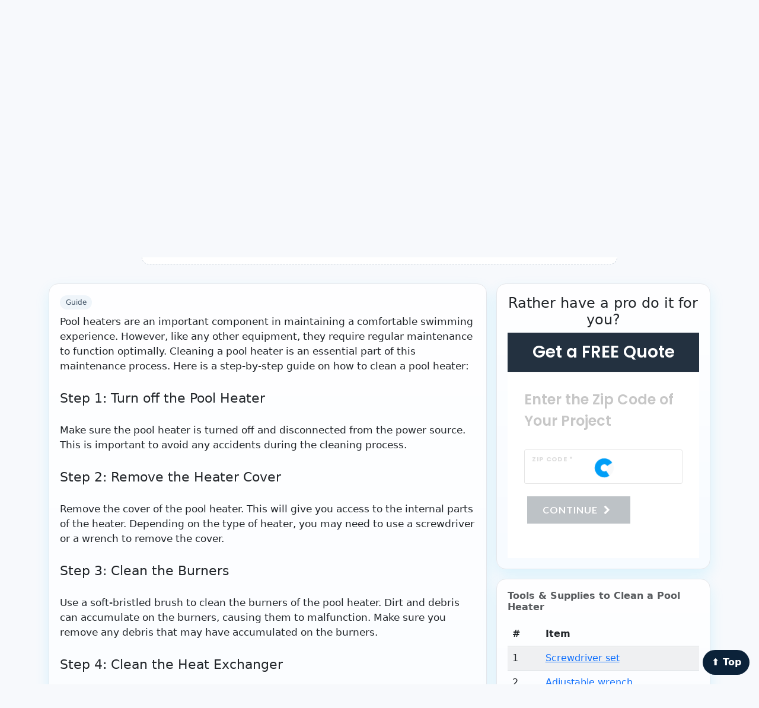

--- FILE ---
content_type: text/html; charset=UTF-8
request_url: https://bestelectricpoolheater.com/diy/how-to-clean-a-pool-heater
body_size: 74463
content:
<!doctype html>
<html lang="en">
<head>
    <script src="//ajax.googleapis.com/ajax/libs/jquery/1.12.2/jquery.min.js"></script>
    <meta charset="utf-8">
    <meta name="viewport" content="width=device-width, initial-scale=1">

    <title>How to Clean a Pool Heater | Ingound Electric Pool Heaters | BestElectricPoolHeater.com</title>
    <meta name="description" content="How to Clean a Pool Heater. Learn how to clean a pool heater from the experts at BestElectricPoolHeater.com.">

    
    <link rel="apple-touch-icon" sizes="180x180" href="/apple-touch-icon.png">
    <link rel="icon" type="image/png" sizes="32x32" href="/favicon-32x32.png">
    <link rel="icon" type="image/png" sizes="16x16" href="/favicon-16x16.png">
    <link href="/assets/dist/css/bootstrap.min.css" rel="stylesheet">
    <link href="/assets/css/style.css?v=6" rel="stylesheet">

    <style>
        body{ background:#f7f9fc; }

        /* Match site hero */
        .hero{
            background: linear-gradient(135deg, #e7f6ff 0%, #ffffff 70%);
            border-bottom:1px solid #e5e7eb;
        }
        .hero .title{
            font-weight:900; color:#0b2239;
            font-size: clamp(26px, 4vw, 48px);
        }
        .hero .subtitle{ color:#425466; }

        .notice{
            color:#425466; font-size:13px; background:#fff; border:1px dashed #cfd7df;
            border-radius:12px; padding:10px 14px; display:inline-block;
        }

        /* Reusable card style (same feel as listings) */
        .cardish{
            position:relative;
            background: linear-gradient(180deg,#ffffff 0%, #f7fbff 100%);
            border:1px solid #e5e7eb; border-radius:16px; padding:18px;
            box-shadow: 0 10px 24px rgba(0, 194, 255, .12);
        }
        .cardish:hover{ box-shadow:0 14px 34px rgba(0, 194, 255, .18); }

        /* Listing card extras */
        .rank-badge{
            position:absolute; top:18px; left:18px;
            background: linear-gradient(135deg,#3b82f6,#06b6d4);
            color:#fff; font-weight:900; font-size:14px;
            border-radius:999px; padding:.35rem .65rem;
            box-shadow:0 10px 22px rgba(59,130,246,.25);
            line-height:1;
        }
        .updated-line{
            display:inline-flex; align-items:center; gap:.45rem;
            font-size:12px; font-weight:700; color:#0f766e;
            background: linear-gradient(90deg,rgba(16,185,129,.12),rgba(6,182,212,.12));
            border-radius:10px; padding:.25rem .55rem;
        }
        .accent-bar{
            height:6px; width:120px; border-radius:999px; margin:.35rem 0 1rem 0;
            background: linear-gradient(90deg,#3b82f6, #06b6d4, #10b981);
        }
        .star-row img{ height:24px; width:auto; vertical-align:middle; }

        .btn-cta{
            background:#00c2ff; color:#0b2239; border:0; border-radius:10px; font-weight:800; padding:.65rem 1rem;
            display:inline-block; text-decoration:none;
        }
        .btn-cta:hover{ filter:brightness(.95); color:#0b2239; }
        .btn-secondary{
            background:#0b2239; color:#fff; border:0; border-radius:10px; font-weight:700; padding:.55rem .9rem;
            text-decoration:none; display:inline-block;
        }
        .btn-secondary:hover{ filter:brightness(1.05); color:#fff; }

        .pill{ background:#eff5fa; color:#425466; border-radius:999px; padding:.2rem .6rem; font-size:12px; display:inline-block; }
        .chip{ background:#eff5fa; color:#425466; border-radius:999px; padding:.2rem .55rem; font-size:12px; display:inline-block; }

        /* Award badges like index/product pages */
        .award-badge{
            position:absolute; top:-12px; right:14px;
            background:#fff; color:#0b2239;
            border:1px solid #e5e7eb; border-radius:999px;
            padding:.35rem .6rem; font-size:12px; font-weight:700;
            display:inline-flex; align-items:center; gap:.35rem;
            box-shadow:0 8px 18px rgba(2, 132, 199, .12);
        }
        .award-badge .emo{ font-size:14px; line-height:1; }
        .award-editor { border-color:#bfdbfe; box-shadow:0 10px 24px rgba(59,130,246,.18); }
        .award-value  { border-color:#bbf7d0; box-shadow:0 10px 24px rgba(16,185,129,.18); }
        .award-prem   { border-color:#fde68a; box-shadow:0 10px 24px rgba(234,179,8,.18); }

        /* Table tidy */
        table.table th, table.table td{ vertical-align:middle; }
    </style>
</head>

<body>


<!-- Scoped styles for the header only -->
<style>
    /* ====== Header Facelift (scoped) ====== */
    .navx {
        background: #243447; /* deep navy */
        border-bottom: 3px solid #00c2ff; /* accent */
    }
    .navx .navbar-brand { font-weight: 800; letter-spacing: .3px; display:flex; align-items:center; gap:.35rem; }
    .navx .navbar-brand small { font-weight:600; opacity:.9; }
    .navx .navbar-nav .nav-link { color:#fff; }
    .navx .navbar-nav .nav-link:hover,
    .navx .navbar-nav .nav-link:focus { color:#dff6ff; }
    .navx .btn-cta {
        background:#00c2ff; color:#0b2239; border:0; border-radius:999px;
        padding:.45rem .85rem; font-weight:800; margin-left:.5rem;
    }
    .navx .btn-cta:hover { filter:brightness(.95); color:#0b2239; }

    /* Dropdown (supports multi-column) */
    .navx .dropdown-menu {
        box-shadow: 0 14px 32px rgba(0,0,0,.18);
        border:1px solid #e5e7eb;
        border-radius:12px;
        padding:.4rem;
        max-height: 70vh;
        overflow:auto;
    }
    .navx .dropdown-item { border-radius:8px; }
    .navx .dropdown-item.active,
    .navx .dropdown-item:active { background:#eaf7ff; color:#0b2239; }
    .navx .multi-column { padding:.4rem .2rem; }
    .navx .multi-column .multi-column-dropdown { list-style:none; padding-left:0; margin:0; }
    .navx .multi-column .multi-column-dropdown li { margin:0; }
    .navx .navbar-toggler { border-color: rgba(255,255,255,.4); }

    /* Little pill on brand */
    .navx .brand-pill {
        background:#31475a; color:#fff; border-radius:999px; padding:.2rem .5rem;
        font-size:.75rem; display:inline-block;
    }
</style>

<nav class="navbar navbar-expand-md navbar-dark navx">
    <div class="container-fluid">
        <a class="navbar-brand" href="/">
            <img src="/check-white.png" alt="" height="28">
            <span>Best Electric Pool Heaters</span>
            <small class="brand-pill">expert picks ✨</small>
        </a>

        <button class="navbar-toggler" type="button" data-bs-toggle="collapse" data-bs-target="#navxCollapse"
                aria-controls="navxCollapse" aria-expanded="false" aria-label="Toggle navigation">
            <span class="navbar-toggler-icon"></span>
        </button>

        <div class="collapse navbar-collapse flex-grow-1" id="navxCollapse">
            <ul class="navbar-nav ms-auto align-items-md-center">

                <!-- Quick links (static) -->
                <li class="nav-item"><a class="nav-link" href="/">Home</a></li>
                <li class="nav-item"><a class="nav-link" href="/#products">Top Products</a></li>
                <li class="nav-item"><a class="nav-link" href="/#guides">Guides</a></li>

                                                                                                            
                                                                                            <li class="nav-item">
                                    <a href="/above-ground-best-electric-pool-heaters" class="nav-link ">Above Ground Best Electric Pool Heaters</a>
                                </li>
                                                                                
                                                                                            <li class="nav-item">
                                    <a href="/" class="nav-link ">Ingound Electric Pool Heaters</a>
                                </li>
                                                                                        
                                                                                                            
                                                            <li class="nav-item dropdown">
                                    <a class="nav-link dropdown-toggle" href="#" id="navDropdownDIY0" role="button" data-bs-toggle="dropdown" aria-expanded="false">
                                        DIY - Ingound Electric Pool Heaters                                    </a>
                                    <ul class="dropdown-menu dropdown-menu-end  multi-column columns-2 " aria-labelledby="navDropdownDIY0">
                                                                                    <div class="row gx-3 gy-1 px-2">
                                                                                                    <div class="col-md-6 col-sm-12">
                                                        <ul class="multi-column-dropdown">
                                                                                                                                                                                            <li><a href="/diy/how-to-balance-pool-heater-temperature" class="dropdown-item " title="How to Balance Pool Heater Temperature">How to Balance Pool Heater Temperature</a></li>
                                                                                                                                                                                            <li><a href="/diy/how-to-calculate-pool-heater-cost" class="dropdown-item " title="How to Calculate Pool Heater Cost">How to Calculate Pool Heater Cost</a></li>
                                                                                                                                                                                            <li><a href="/diy/how-to-calculate-pool-heater-efficiency" class="dropdown-item " title="How to Calculate Pool Heater Efficiency">How to Calculate Pool Heater Efficiency</a></li>
                                                                                                                                                                                            <li><a href="/diy/how-to-calculate-pool-heater-savings" class="dropdown-item " title="How to Calculate Pool Heater Savings">How to Calculate Pool Heater Savings</a></li>
                                                                                                                                                                                            <li><a href="/diy/how-to-calculate-pool-heater-sizing" class="dropdown-item " title="How to Calculate Pool Heater Sizing">How to Calculate Pool Heater Sizing</a></li>
                                                                                                                                                                                            <li><a href="/diy/how-to-choose-a-pool-heater" class="dropdown-item " title="How to Choose a Pool Heater">How to Choose a Pool Heater</a></li>
                                                                                                                                                                                            <li><a href="/diy/how-to-clean-a-pool-heater" class="dropdown-item " title="How to Clean a Pool Heater">How to Clean a Pool Heater</a></li>
                                                                                                                                                                                            <li><a href="/diy/how-to-connect-a-pool-heater-to-a-pump" class="dropdown-item " title="How to Connect a Pool Heater to a Pump">How to Connect a Pool Heater to a Pump</a></li>
                                                                                                                                                                                            <li><a href="/diy/how-to-install-a-pool-heater" class="dropdown-item " title="How to Install a Pool Heater">How to Install a Pool Heater</a></li>
                                                                                                                                                                                            <li><a href="/diy/how-to-insulate-a-pool-heater" class="dropdown-item " title="How to Insulate a Pool Heater">How to Insulate a Pool Heater</a></li>
                                                                                                                                                                                            <li><a href="/diy/how-to-maintain-a-pool-heater" class="dropdown-item " title="How to Maintain a Pool Heater">How to Maintain a Pool Heater</a></li>
                                                                                                                                                                                            <li><a href="/diy/how-to-measure-pool-heater-output" class="dropdown-item " title="How to Measure Pool Heater Output">How to Measure Pool Heater Output</a></li>
                                                                                                                                                                                            <li><a href="/diy/how-to-monitor-pool-heater-performance" class="dropdown-item " title="How to Monitor Pool Heater Performance">How to Monitor Pool Heater Performance</a></li>
                                                                                                                    </ul>
                                                    </div>
                                                                                                    <div class="col-md-6 col-sm-12">
                                                        <ul class="multi-column-dropdown">
                                                                                                                                                                                            <li><a href="/diy/how-to-operate-a-pool-heater" class="dropdown-item " title="How to Operate a Pool Heater">How to Operate a Pool Heater</a></li>
                                                                                                                                                                                            <li><a href="/diy/how-to-program-a-pool-heater-timer" class="dropdown-item " title="How to Program a Pool Heater Timer">How to Program a Pool Heater Timer</a></li>
                                                                                                                                                                                            <li><a href="/diy/how-to-replace-a-pool-heater" class="dropdown-item " title="How to Replace a Pool Heater">How to Replace a Pool Heater</a></li>
                                                                                                                                                                                            <li><a href="/diy/how-to-select-a-pool-heater-fuel-type" class="dropdown-item " title="How to Select a Pool Heater Fuel Type">How to Select a Pool Heater Fuel Type</a></li>
                                                                                                                                                                                            <li><a href="/diy/how-to-select-a-pool-heater-size" class="dropdown-item " title="How to Select a Pool Heater Size">How to Select a Pool Heater Size</a></li>
                                                                                                                                                                                            <li><a href="/diy/how-to-set-pool-heater-temperature" class="dropdown-item " title="How to Set Pool Heater Temperature">How to Set Pool Heater Temperature</a></li>
                                                                                                                                                                                            <li><a href="/diy/how-to-test-a-pool-heater-safety-switch" class="dropdown-item " title="How to Test a Pool Heater Safety Switch">How to Test a Pool Heater Safety Switch</a></li>
                                                                                                                                                                                            <li><a href="/diy/how-to-test-a-pool-heater-thermostat" class="dropdown-item " title="How to Test a Pool Heater Thermostat">How to Test a Pool Heater Thermostat</a></li>
                                                                                                                                                                                            <li><a href="/diy/how-to-troubleshoot-a-pool-heater" class="dropdown-item " title="How to Troubleshoot a Pool Heater">How to Troubleshoot a Pool Heater</a></li>
                                                                                                                                                                                            <li><a href="/diy/how-to-troubleshoot-a-pool-heater-ignition" class="dropdown-item " title="How to Troubleshoot a Pool Heater Ignition">How to Troubleshoot a Pool Heater Ignition</a></li>
                                                                                                                                                                                            <li><a href="/diy/how-to-vent-a-pool-heater" class="dropdown-item " title="How to Vent a Pool Heater">How to Vent a Pool Heater</a></li>
                                                                                                                                                                                            <li><a href="/diy/how-to-winterize-a-pool-heater" class="dropdown-item " title="How to Winterize a Pool Heater">How to Winterize a Pool Heater</a></li>
                                                                                                                    </ul>
                                                    </div>
                                                                                            </div>
                                                                            </ul>
                                </li>
                                                                                        
                <!-- CTA to drive product clicks -->
                <li class="nav-item">
                    <a class="btn-cta nav-link" href="/#products">Find a Pick 🔎</a>
                </li>
            </ul>
        </div>
    </div>
</nav>

<main>
    
    <!-- HERO -->
    <section class="hero py-5" id="top">
        <div class="container text-center">
            <h1 class="title">How to Clean a Pool Heater ✨</h1>
                            <p class="subtitle mt-2">Effortlessly Clean Your Pool Heater with These Simple Steps</p>
                        <div class="mx-auto" style="width:160px;height:8px;border-radius:999px;background:linear-gradient(90deg,#3b82f6,#06b6d4,#10b981);"></div>
        </div>
    </section>

    <!-- Commission note -->
    <section class="py-3">
        <div class="container d-flex justify-content-center">
            <div class="notice">💡 BestElectricPoolHeater.com is reader-supported and may earn a small commission when you buy through our links.</div>
        </div>
    </section>

    <!-- CONTENT -->
    <section class="py-3">
        <div class="container">
            <div class="row g-3">
                <!-- Article -->
                <div class="col-md-8">
                    <div class="cardish">
                        <div class="mb-2">
                            <span class="pill">Guide</span>
                        </div>
                        <div class="mt-2"><span style='font-size:17px;'>Pool heaters are an important component in maintaining a comfortable swimming experience. However, like any other equipment, they require regular maintenance to function optimally. Cleaning a pool heater is an essential part of this maintenance process. Here is a step-by-step guide on how to clean a pool heater:</span><br><span style='font-size:17px;'></span><br><span style='font-size:22px;'>Step 1: Turn off the Pool Heater<br></span><span style='font-size:17px;'></span><br><span style='font-size:17px;'>Make sure the pool heater is turned off and disconnected from the power source. This is important to avoid any accidents during the cleaning process.</span><br><span style='font-size:17px;'></span><br><span style='font-size:22px;'>Step 2: Remove the Heater Cover<br></span><span style='font-size:17px;'></span><br><span style='font-size:17px;'>Remove the cover of the pool heater. This will give you access to the internal parts of the heater. Depending on the type of heater, you may need to use a screwdriver or a wrench to remove the cover.</span><br><span style='font-size:17px;'></span><br><span style='font-size:22px;'>Step 3: Clean the Burners<br></span><span style='font-size:17px;'></span><br><span style='font-size:17px;'>Use a soft-bristled brush to clean the burners of the pool heater. Dirt and debris can accumulate on the burners, causing them to malfunction. Make sure you remove any debris that may have accumulated on the burners.</span><br><span style='font-size:17px;'></span><br><span style='font-size:22px;'>Step 4: Clean the Heat Exchanger<br></span><span style='font-size:17px;'></span><br><span style='font-size:17px;'>The heat exchanger is responsible for transferring heat from the burner to the water. Over time, the heat exchanger can become clogged with dirt and debris, reducing its efficiency. Use a soft-bristled brush to clean the heat exchanger thoroughly.</span><br><span style='font-size:17px;'></span><br><span style='font-size:22px;'>Step 5: Clean the Pilot Assembly<br></span><span style='font-size:17px;'></span><br><span style='font-size:17px;'>The pilot assembly is responsible for igniting the burner. Use a soft-bristled brush to clean the pilot assembly. Make sure you remove any dirt or debris that may have accumulated on the assembly.</span><br><span style='font-size:17px;'></span><br><span style='font-size:22px;'>Step 6: Clean the Filter<br></span><span style='font-size:17px;'></span><br><span style='font-size:17px;'>The filter is an essential component in maintaining water quality. Make sure you clean the filter thoroughly. You can use a hose to rinse the filter or soak it in a cleaning solution.</span><br><span style='font-size:17px;'></span><br><span style='font-size:22px;'>Step 7: Reassemble the Pool Heater<br></span><span style='font-size:17px;'></span><br><span style='font-size:17px;'>Once you have cleaned all the parts of the pool heater, reassemble the unit. Make sure you tighten all the screws and bolts properly.</span><br><span style='font-size:17px;'></span><br><span style='font-size:22px;'>Step 8: Test the Heater<br></span><span style='font-size:17px;'></span><br><span style='font-size:17px;'>Turn on the pool heater and test it to ensure it is working correctly. If you notice any issues, turn off the heater and check the parts again.</span><br><span style='font-size:17px;'></span><br><span style='font-size:17px;'>In conclusion, cleaning a pool heater is an essential part of its maintenance process. By following these steps, you should be able to clean your pool heater effectively and ensure it functions optimally. Remember to always turn off the heater and disconnect it from the power source before cleaning it.</span><br></div>
                    </div>
                </div>

                <!-- Widget + Tools -->
                <div class="col-md-4">
                    <div class="cardish mb-3">
                        <h4 style='text-align:center;'>Rather have a pro do it for you?</h4>                                                    <!--- Start PQ Widget -->
                            <div data-pqw data-aid="0" data-cft="Get a FREE Quote" style="min-height: 380px;"></div>
                            <!--- End PQ Widget -->
                                            </div>

                                            <div class="cardish">
                            <h6 class="mb-3 text-muted" style="font-weight:800;">Tools &amp; Supplies to Clean a Pool Heater</h6>
                            <table class="table table-striped m-0">
                                <thead>
                                <tr><th style="width:56px;">#</th><th>Item</th></tr>
                                </thead>
                                <tbody>
                                <tr><td>1</td><td><a target="_blank" rel="nofollow sponsored" href="https://www.amazon.com/gp/search?ie=UTF8&tag=pqmain-20&linkCode=ur2&linkId=857095a7b2b7e86d82ad84328454f6e7&camp=1789&creative=9325&index=aps&keywords=Screwdriver+set">Screwdriver set</a></td></tr><tr><td>2</td><td><a target="_blank" rel="nofollow sponsored" href="https://www.amazon.com/gp/search?ie=UTF8&tag=pqmain-20&linkCode=ur2&linkId=857095a7b2b7e86d82ad84328454f6e7&camp=1789&creative=9325&index=aps&keywords=Adjustable+wrench">Adjustable wrench</a></td></tr><tr><td>3</td><td><a target="_blank" rel="nofollow sponsored" href="https://www.amazon.com/gp/search?ie=UTF8&tag=pqmain-20&linkCode=ur2&linkId=857095a7b2b7e86d82ad84328454f6e7&camp=1789&creative=9325&index=aps&keywords=Wire+brush">Wire brush</a></td></tr><tr><td>4</td><td><a target="_blank" rel="nofollow sponsored" href="https://www.amazon.com/gp/search?ie=UTF8&tag=pqmain-20&linkCode=ur2&linkId=857095a7b2b7e86d82ad84328454f6e7&camp=1789&creative=9325&index=aps&keywords=Garden+hose">Garden hose</a></td></tr><tr><td>5</td><td><a target="_blank" rel="nofollow sponsored" href="https://www.amazon.com/gp/search?ie=UTF8&tag=pqmain-20&linkCode=ur2&linkId=857095a7b2b7e86d82ad84328454f6e7&camp=1789&creative=9325&index=aps&keywords=Shop+vacuum">Shop vacuum</a></td></tr><tr><td>6</td><td><a target="_blank" rel="nofollow sponsored" href="https://www.amazon.com/gp/search?ie=UTF8&tag=pqmain-20&linkCode=ur2&linkId=857095a7b2b7e86d82ad84328454f6e7&camp=1789&creative=9325&index=aps&keywords=Rubber+gloves">Rubber gloves</a></td></tr><tr><td>7</td><td><a target="_blank" rel="nofollow sponsored" href="https://www.amazon.com/gp/search?ie=UTF8&tag=pqmain-20&linkCode=ur2&linkId=857095a7b2b7e86d82ad84328454f6e7&camp=1789&creative=9325&index=aps&keywords=Safety+goggles">Safety goggles</a></td></tr><tr><td>8</td><td><a target="_blank" rel="nofollow sponsored" href="https://www.amazon.com/gp/search?ie=UTF8&tag=pqmain-20&linkCode=ur2&linkId=857095a7b2b7e86d82ad84328454f6e7&camp=1789&creative=9325&index=aps&keywords=Replacement+parts+%28if+needed%29">Replacement parts (if needed)</a></td></tr>                                </tbody>
                            </table>
                        </div>
                                    </div>
            </div>

            
                            <div class="mt-5">
                    <div class="d-flex align-items-center justify-content-between mb-3">
                        <h3 class="h5 m-0">Related picks for “Ingound Electric Pool Heaters”</h3>
                        <span class="chip">Updated January 2026</span>
                    </div>

                    <div class="row">
                                                    <div class="col-md-6 mb-3">
                                <div class="cardish h-100" style="padding-left:74px;">
                                    <span class="rank-badge">#1</span>
                                                                            <span class="award-badge award-editor"><span class="emo">🏅</span>Editor’s Pick</span>
                                    
                                    <div class="d-flex justify-content-between align-items-start">
                                        <div>
                                            <h4 class="h6 mb-1">FibroPool FH120 Heat Pump - All Electric Swimming Pool Heater</h4>
                                            <div class="text-muted mb-2">Get Ready to Dive into Warmth with FibroPool Swimming Pool Heat Pump - FH120 20,000 BTU - The Ultimate Solution for Above and In Ground Pools and Spas - High Efficiency, All Electric Heater - Say Goodbye to Natural Gas or Propane.</div>
                                            <div class="updated-line mb-2">✅ Reviewed selection • Updated January 2026</div>

                                                                                            <div class="star-row mb-2"><img src="/images/10star.png" alt="Rating"></div>
                                            
                                                                                            <ul class="mb-2">
                                                                                                            <li>High Efficiency: The FibroPool Swimming Pool Heat Pump - FH120 20,000 BTU is a high-efficiency heater that can effectively heat up above and in-ground pools and spas. It uses electricity to operate, which is a more cost-effective and eco-friendly option than using natural gas or propane.</li>
                                                                                                            <li>Easy to Install: The FibroPool Swimming Pool Heat Pump - FH120 20,000 BTU is easy to install and requires no additional plumbing or gas lines. It can be installed by a professional or a DIY enthusiast with basic plumbing and electrical knowledge.</li>
                                                                                                            <li>All-Year-Round Use: The FibroPool Swimming Pool Heat Pump - FH120 20,000 BTU can be used all year round, regardless of the weather conditions. It can maintain a consistent temperature even during cold winter months, allowing you to enjoy your pool or spa anytime you want.</li>
                                                                                                            <li>Durable and Long-Lasting: The FibroPool Swimming Pool Heat Pump - FH120 20,000 BTU is built to last and is made from high-quality materials. It is designed to withstand harsh w</li>
                                                                                                    </ul>
                                            
                                            <div class="d-flex gap-2 align-items-center flex-wrap">
                                                                                                    <a class="btn-cta" target="_blank" rel="nofollow sponsored" href="https://www.amazon.com/gp/product/B077TY67LT?th=1&amp;linkCode=15554&amp;tag=wildyards06-20&amp;linkId=&amp;language=en_US&amp;ref_=as_li_ss_il">Check Price 💳</a>
                                                                                                <a class="btn-secondary" href="/p/efficiently-heat-your-pool-with-fibropool-fh120-heat-pump---all-electric,-no-gas-needed">View Details ➜</a>
                                                <div class="accent-bar"></div>
                                            </div>
                                        </div>
                                    </div>
                                </div>
                            </div>
                                                        <div class="col-md-6 mb-3">
                                <div class="cardish h-100" style="padding-left:74px;">
                                    <span class="rank-badge">#2</span>
                                                                            <span class="award-badge award-value"><span class="emo">🏅</span>Best Value</span>
                                    
                                    <div class="d-flex justify-content-between align-items-start">
                                        <div>
                                            <h4 class="h6 mb-1">EcoSmart Electric Pool Heater</h4>
                                            <div class="text-muted mb-2">Enjoy a Warm, Eco-Friendly Swim with the EcoSmart SMART POOL 27 Electric Tankless Pool Heater</div>
                                            <div class="updated-line mb-2">✅ Reviewed selection • Updated January 2026</div>

                                                                                            <div class="star-row mb-2"><img src="/images/8star.png" alt="Rating"></div>
                                            
                                                                                            <ul class="mb-2">
                                                                                                            <li>Energy-efficient: The EcoSmart SMART POOL 27 Electric Tankless Pool Heater is designed to be energy-efficient, which means it can save you money on your energy bills. It uses self-modulating technology to adjust the heating output based on the pool's demand, ensuring that it only uses the energy it needs.</li>
                                                                                                            <li>Space-saving: Unlike traditional pool heaters, the EcoSmart SMART POOL 27 Electric Tankless Pool Heater is compact and space-saving. It can be mounted on a wall and doesn't require any additional space for a bulky tank.</li>
                                                                                                            <li>Long-lasting: The EcoSmart SMART POOL 27 Electric Tankless Pool Heater is built to last, with durable materials and a long lifespan. It comes with a lifetime warranty for residential use, which gives you peace of mind knowing that you won't have to replace it anytime soon.</li>
                                                                                                            <li>Easy to use: The EcoSmart SMART POOL 27 Electric Tankless Pool Heater is easy to use, with a digital temperature display and simple controls. It also has a user-friendly interface that</li>
                                                                                                    </ul>
                                            
                                            <div class="d-flex gap-2 align-items-center flex-wrap">
                                                                                                    <a class="btn-cta" target="_blank" rel="nofollow sponsored" href="https://www.amazon.com/gp/product/B007BJYCMK?th=1&amp;linkCode=15550&amp;tag=wildyards06-20&amp;linkId=&amp;language=en_US&amp;ref_=as_li_ss_il">Check Price 💳</a>
                                                                                                <a class="btn-secondary" href="/p/efficiently-heat-your-pool-with-ecosmarts-smart-pool-27-electric-tankless-heater">View Details ➜</a>
                                                <div class="accent-bar"></div>
                                            </div>
                                        </div>
                                    </div>
                                </div>
                            </div>
                                                        <div class="col-md-6 mb-3">
                                <div class="cardish h-100" style="padding-left:74px;">
                                    <span class="rank-badge">#3</span>
                                                                            <span class="award-badge award-prem"><span class="emo">🏅</span>Premium Choice</span>
                                    
                                    <div class="d-flex justify-content-between align-items-start">
                                        <div>
                                            <h4 class="h6 mb-1">HeatPro In-Ground Pool Heat Pump - 140,000 BTU</h4>
                                            <div class="text-muted mb-2">Experience Year-Round Pool Bliss with the Hayward W3HP21404T HeatPro Heat Pump - Perfect for In-Ground Pools.</div>
                                            <div class="updated-line mb-2">✅ Reviewed selection • Updated January 2026</div>

                                                                                            <div class="star-row mb-2"><img src="/images/10star.png" alt="Rating"></div>
                                            
                                                                                            <ul class="mb-2">
                                                                                                            <li>Energy Efficient: The Hayward W3HP21404T HeatPro 140,000 BTU Pool Heat Pump is designed to be energy efficient, which can help reduce energy costs associated with heating an in-ground pool.</li>
                                                                                                            <li>High BTU Output: With a BTU output of 140,000, this pool heat pump is capable of heating large in-ground pools quickly and efficiently.</li>
                                                                                                            <li>Durable Construction: The Hayward W3HP21404T HeatPro is constructed with durable materials that are designed to withstand harsh outdoor conditions, ensuring that it will last for years to come.</li>
                                                                                                            <li>Easy to Use: This pool heat pump is designed to be easy to use, with a user-friendly control panel that allows you to set and adjust the temperature of your pool with ease. Additionally, it requires little maintenance, making it a hassle-free option for pool owners.</li>
                                                                                                    </ul>
                                            
                                            <div class="d-flex gap-2 align-items-center flex-wrap">
                                                                                                    <a class="btn-cta" target="_blank" rel="nofollow sponsored" href="https://www.amazon.com/gp/product/B07SS48CC7?th=1&amp;linkCode=15546&amp;tag=wildyards06-20&amp;linkId=&amp;language=en_US&amp;ref_=as_li_ss_il">Check Price 💳</a>
                                                                                                <a class="btn-secondary" href="/p/efficiently-heat-your-in-ground-pool-with-the-hayward-w3hp21404t-heatpro-heat-pump---140,000-btu">View Details ➜</a>
                                                <div class="accent-bar"></div>
                                            </div>
                                        </div>
                                    </div>
                                </div>
                            </div>
                                                        <div class="col-md-6 mb-3">
                                <div class="cardish h-100" style="padding-left:74px;">
                                    <span class="rank-badge">#4</span>
                                    
                                    <div class="d-flex justify-content-between align-items-start">
                                        <div>
                                            <h4 class="h6 mb-1">FibroPool FH055 Heat Pump - Efficient Electric Heater for Pools and Spas</h4>
                                            <div class="text-muted mb-2">Effortlessly Keep Your Pool Warm with FibroPool Swimming Pool Heat Pump - FH055 55,000 BTU - Perfect for Above and In Ground Pools and Spas - High Efficiency, All Electric Heater - Say Goodbye to Natural Gas or Propane Hassles.</div>
                                            <div class="updated-line mb-2">✅ Reviewed selection • Updated January 2026</div>

                                                                                            <div class="star-row mb-2"><img src="/images/6star.png" alt="Rating"></div>
                                            
                                                                                            <ul class="mb-2">
                                                                                                            <li>High Efficiency: The FibroPool Swimming Pool Heat Pump - FH055 55,000 BTU is highly efficient and can save you money on your energy bills. It uses electricity to heat your pool or spa, eliminating the need for natural gas or propane.</li>
                                                                                                            <li>Suitable for Above and In Ground Pools and Spas: This heat pump is versatile and can be used for both above and in-ground pools and spas. It is designed to work with a variety of pool types and sizes, making it a great choice for many different pool owners.</li>
                                                                                                            <li>All Electric Heater: The FibroPool Swimming Pool Heat Pump - FH055 55,000 BTU is an all-electric heater, which means it is safe, clean, and easy to use. It doesn't require any fuel or combustion, making it a great choice for those who want a low-maintenance heating option.</li>
                                                                                                            <li>Durable and Long-Lasting: This heat pump is built to last and is made with high-quality materials that are designed to withstand the elements and regular use. It is a durable and reliable option that will keep your pool</li>
                                                                                                    </ul>
                                            
                                            <div class="d-flex gap-2 align-items-center flex-wrap">
                                                                                                    <a class="btn-cta" target="_blank" rel="nofollow sponsored" href="https://www.amazon.com/gp/product/B073XSHNR5?th=1&amp;linkCode=15556&amp;tag=wildyards06-20&amp;linkId=&amp;language=en_US&amp;ref_=as_li_ss_il">Check Price 💳</a>
                                                                                                <a class="btn-secondary" href="/p/efficient-&amp;-electric-fibropool-heat-pump---perfect-for-above-&amp;-in-ground-pools-and-spas">View Details ➜</a>
                                                <div class="accent-bar"></div>
                                            </div>
                                        </div>
                                    </div>
                                </div>
                            </div>
                                                        <div class="col-md-6 mb-3">
                                <div class="cardish h-100" style="padding-left:74px;">
                                    <span class="rank-badge">#5</span>
                                    
                                    <div class="d-flex justify-content-between align-items-start">
                                        <div>
                                            <h4 class="h6 mb-1">HeatPro Heat Pump</h4>
                                            <div class="text-muted mb-2">Efficiently Heat Your Pool with the Hayward W3HP50HA2 HeatPro Heat Pump in Beige</div>
                                            <div class="updated-line mb-2">✅ Reviewed selection • Updated January 2026</div>

                                                                                            <div class="star-row mb-2"><img src="/images/6star.png" alt="Rating"></div>
                                            
                                                                                            <ul class="mb-2">
                                                                                                            <li>Energy Efficient: The Hayward W3HP50HA2 HeatPro Heat Pump is designed to be energy-efficient, which can help you save money on your energy bills over time.</li>
                                                                                                            <li>Environmentally Friendly: This heat pump uses a refrigerant that is free of ozone-depleting chemicals, making it an environmentally friendly option for your pool heating needs.</li>
                                                                                                            <li>Durable: The Hayward W3HP50HA2 HeatPro Heat Pump is built with a corrosion-resistant titanium heat exchanger, which can help extend the lifespan of the unit.</li>
                                                                                                            <li>Easy to Use: This heat pump features an easy-to-use digital control panel, making it simple to set and adjust the temperature of your pool water. Additionally, it has a quiet operation, so you won't be disturbed by loud noises while enjoying your pool.</li>
                                                                                                    </ul>
                                            
                                            <div class="d-flex gap-2 align-items-center flex-wrap">
                                                                                                    <a class="btn-cta" target="_blank" rel="nofollow sponsored" href="https://www.amazon.com/gp/product/B08XY9K37J?th=1&amp;linkCode=15552&amp;tag=wildyards06-20&amp;linkId=&amp;language=en_US&amp;ref_=as_li_ss_il">Check Price 💳</a>
                                                                                                <a class="btn-secondary" href="/p/efficient-and-stylish:-haywards-w3hp50ha2-heatpro-heat-pump-in-beige">View Details ➜</a>
                                                <div class="accent-bar"></div>
                                            </div>
                                        </div>
                                    </div>
                                </div>
                            </div>
                                                        <div class="col-md-6 mb-3">
                                <div class="cardish h-100" style="padding-left:74px;">
                                    <span class="rank-badge">#6</span>
                                    
                                    <div class="d-flex justify-content-between align-items-start">
                                        <div>
                                            <h4 class="h6 mb-1">Titanium Heat Pump - 140K BTU</h4>
                                            <div class="text-muted mb-2">Experience Unmatched Efficiency and Durability with the Raypak Heat Pump 8450 Model - Featuring a Titanium Heat Exchanger and 140K BTU Power.</div>
                                            <div class="updated-line mb-2">✅ Reviewed selection • Updated January 2026</div>

                                                                                            <div class="star-row mb-2"><img src="/images/7star.png" alt="Rating"></div>
                                            
                                                                                            <ul class="mb-2">
                                                                                                            <li>Energy Efficiency: The Raypak Heat Pump 8450 Model is designed to be highly energy efficient, with a coefficient of performance (COP) of up to 6.</li>
                                                                                                            <li>This means that for every unit of electricity used to power the heat pump, up to 6.2 units of heat are produced, resulting in significant energy savings.</li>
                                                                                                            <li>Durable Construction: The heat exchanger in the Raypak Heat Pump 8450 Model is made of titanium, which is highly resistant to corrosion and erosion. This ensures that the heat pump lasts longer and requires less maintenance over time.</li>
                                                                                                            <li>High Heating Capacity: With a heating capacity of 140,000 BTU, the Raypak Heat Pump 8450 Model is capable of heating large pools and spas quickly and efficiently, even in colder climates.</li>
                                                                                                            <li>User-Friendly Design: The Raypak Heat Pump 8450 Model is designed with user-friendliness in mind, featuring an easy-to-use digital control panel and a compact, space-saving design. This makes it easy for pool owners to operate and maintain the heat pump, even</li>
                                                                                                    </ul>
                                            
                                            <div class="d-flex gap-2 align-items-center flex-wrap">
                                                                                                    <a class="btn-cta" target="_blank" rel="nofollow sponsored" href="https://www.amazon.com/gp/product/B081STJ5FX?th=1&amp;linkCode=15547&amp;tag=wildyards06-20&amp;linkId=&amp;language=en_US&amp;ref_=as_li_ss_il">Check Price 💳</a>
                                                                                                <a class="btn-secondary" href="/p/upgrade-your-pool-heating-with-raypaks-8450-heat-pump---titanium-heat-exchanger,-140k-btu-|-016033">View Details ➜</a>
                                                <div class="accent-bar"></div>
                                            </div>
                                        </div>
                                    </div>
                                </div>
                            </div>
                                                        <div class="col-md-6 mb-3">
                                <div class="cardish h-100" style="padding-left:74px;">
                                    <span class="rank-badge">#7</span>
                                    
                                    <div class="d-flex justify-content-between align-items-start">
                                        <div>
                                            <h4 class="h6 mb-1">SuperQuiet Pool Heater</h4>
                                            <div class="text-muted mb-2">Revolutionize Your Pool Heating Experience with the AquaCal Heatwave SuperQuiet SQ225 - The Ultimate Heat Pump for Your Swimming Pool.</div>
                                            <div class="updated-line mb-2">✅ Reviewed selection • Updated January 2026</div>

                                                                                            <div class="star-row mb-2"><img src="/images/5star.png" alt="Rating"></div>
                                            
                                                                                            <ul class="mb-2">
                                                                                                            <li>High Heating Efficiency: The AquaCal Heatwave SuperQuiet SQ225 Heat Pump is a highly efficient swimming pool heater that can heat up to 143,000 BTU. It is designed to operate at a high COP (Coefficient of Performance), which means that it can produce more heat output with less energy input, resulting in significant energy savings.</li>
                                                                                                            <li>Super Quiet Operation: The AquaCal Heatwave SuperQuiet SQ225 Heat Pump is engineered to operate quietly, making it an ideal choice for residential and commercial swimming pools. It features a specially designed compressor and fan system that reduces noise levels, ensuring a peaceful and relaxing swimming experience.</li>
                                                                                                            <li>Durable and Long-Lasting: The AquaCal Heatwave SuperQuiet SQ225 Heat Pump is built to last with high-quality materials and advanced technology. It is designed to withstand harsh weather conditions, including extreme heat, cold, and humidity, ensuring long-lasting performance and reliability.</li>
                                                                                                            <li>Easy to Use and Maintain: The AquaCal Hea</li>
                                                                                                    </ul>
                                            
                                            <div class="d-flex gap-2 align-items-center flex-wrap">
                                                                                                    <a class="btn-cta" target="_blank" rel="nofollow sponsored" href="https://www.amazon.com/gp/product/B01CM3S5S6?th=1&amp;linkCode=15548&amp;tag=wildyards06-20&amp;linkId=&amp;language=en_US&amp;ref_=as_li_ss_il">Check Price 💳</a>
                                                                                                <a class="btn-secondary" href="/p/efficiently-heat-your-pool-with-aquacal-heatwave-superquiet-sq225-heat-pump---143,000-btu">View Details ➜</a>
                                                <div class="accent-bar"></div>
                                            </div>
                                        </div>
                                    </div>
                                </div>
                            </div>
                                                        <div class="col-md-6 mb-3">
                                <div class="cardish h-100" style="padding-left:74px;">
                                    <span class="rank-badge">#8</span>
                                    
                                    <div class="d-flex justify-content-between align-items-start">
                                        <div>
                                            <h4 class="h6 mb-1">Ti-Electric Pool Heat Pump</h4>
                                            <div class="text-muted mb-2">Experience Year-Round Comfort with Raypak R6450ti-E Digital Titanium Electric Pool Heat Pump</div>
                                            <div class="updated-line mb-2">✅ Reviewed selection • Updated January 2026</div>

                                                                                            <div class="star-row mb-2"><img src="/images/5star.png" alt="Rating"></div>
                                            
                                                                                            <ul class="mb-2">
                                                                                                            <li>Efficient Heating: The Raypak R6450ti-E Digital, Titanium, 119K BTU Electric Pool Heat Pump is designed to provide efficient heating for your pool. With a high BTU rating and advanced digital controls, this heat pump can quickly and easily heat your pool to your desired temperature.</li>
                                                                                                            <li>Durable Construction: The heat pump is made from high-quality titanium, which is known for its durability and resistance to corrosion. This means that the heat pump is built to last and can withstand the harsh conditions of outdoor use.</li>
                                                                                                            <li>Easy to Use: The Raypak R6450ti-E Digital, Titanium, 119K BTU Electric Pool Heat Pump comes with advanced digital controls that make it easy to operate. The controls are intuitive and user-friendly, allowing you to quickly and easily adjust the temperature and other settings.</li>
                                                                                                            <li>Energy Efficient: The heat pump is designed to be energy efficient, which means that it can help you save money on your energy bills. It uses a fraction of the energy that traditional hea</li>
                                                                                                    </ul>
                                            
                                            <div class="d-flex gap-2 align-items-center flex-wrap">
                                                                                                    <a class="btn-cta" target="_blank" rel="nofollow sponsored" href="https://www.amazon.com/gp/product/B08KLGWNVP?th=1&amp;linkCode=15551&amp;tag=wildyards06-20&amp;linkId=&amp;language=en_US&amp;ref_=as_li_ss_il">Check Price 💳</a>
                                                                                                <a class="btn-secondary" href="/p/efficient-electric-pool-heating-with-raypak-r6450ti-e-heat-pump">View Details ➜</a>
                                                <div class="accent-bar"></div>
                                            </div>
                                        </div>
                                    </div>
                                </div>
                            </div>
                                                        <div class="col-md-6 mb-3">
                                <div class="cardish h-100" style="padding-left:74px;">
                                    <span class="rank-badge">#9</span>
                                    
                                    <div class="d-flex justify-content-between align-items-start">
                                        <div>
                                            <h4 class="h6 mb-1">SwimHeat Pro - Powerful Heat Pump for In-ground &amp; Above-Ground Pools</h4>
                                            <div class="text-muted mb-2">Efficiently Heat Your Pool with the DOEL 19000 BTU Swimming Pool Heat Pump - Perfect for In-ground and Above-Ground Pools.</div>
                                            <div class="updated-line mb-2">✅ Reviewed selection • Updated January 2026</div>

                                                                                            <div class="star-row mb-2"><img src="/images/6star.png" alt="Rating"></div>
                                            
                                                                                            <ul class="mb-2">
                                                                                                            <li>Powerful heating capacity: The DOEL 19000 BTU Swimming Pool Heat Pump has a heating capacity of 5.56 kW, which makes it ideal for both in-ground and above-ground pools. It can heat up a large volume of water quickly and efficiently, ensuring that your pool is always at the perfect temperature.</li>
                                                                                                            <li>Durable titanium heat exchanger: The heat exchanger of this pool heat pump is made of titanium, which is known for its durability and resistance to corrosion. This ensures that the heat pump will last for many years and require minimal maintenance.</li>
                                                                                                            <li>Energy-efficient operation: The DOEL 19000 BTU Swimming Pool Heat Pump is designed to operate efficiently, using minimal energy to heat your pool. This can help you save money on your energy bills while still enjoying a warm, comfortable pool.</li>
                                                                                                            <li>Easy to install and use: This pool heat pump is designed to be easy to install and use, with a user-friendly control panel that allows you to adjust the temperature and other settings. It also come</li>
                                                                                                    </ul>
                                            
                                            <div class="d-flex gap-2 align-items-center flex-wrap">
                                                                                                    <a class="btn-cta" target="_blank" rel="nofollow sponsored" href="https://www.amazon.com/gp/product/B0B5QVG11H?th=1&amp;linkCode=15553&amp;tag=wildyards06-20&amp;linkId=&amp;language=en_US&amp;ref_=as_li_ss_il">Check Price 💳</a>
                                                                                                <a class="btn-secondary" href="/p/efficient-&amp;-powerful-swimming-pool-heat-pump---doel-19000-btu">View Details ➜</a>
                                                <div class="accent-bar"></div>
                                            </div>
                                        </div>
                                    </div>
                                </div>
                            </div>
                                                        <div class="col-md-6 mb-3">
                                <div class="cardish h-100" style="padding-left:74px;">
                                    <span class="rank-badge">#10</span>
                                    
                                    <div class="d-flex justify-content-between align-items-start">
                                        <div>
                                            <h4 class="h6 mb-1">SuperQuiet Heat Pump 126K BTU with Heat &amp; Cool</h4>
                                            <div class="text-muted mb-2">Experience Unmatched Comfort with AquaCal Heatwave SuperQuiet SQ166R Heat Pump - The Ultimate Solution for Year-Round Heating and Cooling Needs.</div>
                                            <div class="updated-line mb-2">✅ Reviewed selection • Updated January 2026</div>

                                                                                            <div class="star-row mb-2"><img src="/images/5star.png" alt="Rating"></div>
                                            
                                                                                            <ul class="mb-2">
                                                                                                            <li>High Heating and Cooling Capacity: The AquaCal Heatwave SuperQuiet SQ166R Heat Pump has a heating capacity of 126,000 BTU, making it suitable for large swimming pools and spas. Additionally, it has the ability to both heat and cool the water, providing year-round comfort.</li>
                                                                                                            <li>Energy Efficient: The Heatwave SuperQuiet SQ166R Heat Pump is designed to be energy efficient, using a titanium heat exchanger that is resistant to corrosion and erosion. This means that it can operate at lower temperatures, reducing energy consumption and saving you money on your energy bills.</li>
                                                                                                            <li>Quiet Operation: The Heatwave SuperQuiet SQ166R Heat Pump lives up to its name, operating quietly and without disturbing your peace and quiet. It features a specially designed compressor that reduces noise levels, making it ideal for residential areas.</li>
                                                                                                            <li>Easy to Use: The Heatwave SuperQuiet SQ166R Heat Pump is easy to use, with a digital display that allows you to set and monitor the temperature of your pool or spa</li>
                                                                                                    </ul>
                                            
                                            <div class="d-flex gap-2 align-items-center flex-wrap">
                                                                                                    <a class="btn-cta" target="_blank" rel="nofollow sponsored" href="https://www.amazon.com/gp/product/B00XD7XVLM?th=1&amp;linkCode=15555&amp;tag=wildyards06-20&amp;linkId=&amp;language=en_US&amp;ref_=as_li_ss_il">Check Price 💳</a>
                                                                                                <a class="btn-secondary" href="/p/efficient-heating-and-cooling-with-aquacals-superquiet-sq166r-heat-pump">View Details ➜</a>
                                                <div class="accent-bar"></div>
                                            </div>
                                        </div>
                                    </div>
                                </div>
                            </div>
                                                        <div class="col-md-6 mb-3">
                                <div class="cardish h-100" style="padding-left:74px;">
                                    <span class="rank-badge">#11</span>
                                    
                                    <div class="d-flex justify-content-between align-items-start">
                                        <div>
                                            <h4 class="h6 mb-1">Titanium Pool Heat Pump - Raypak R5450ti-E</h4>
                                            <div class="text-muted mb-2">Efficiently Heat Your Pool Year-Round with the Raypak R5450ti-E Digital Titanium Heat Pump</div>
                                            <div class="updated-line mb-2">✅ Reviewed selection • Updated January 2026</div>

                                                                                            <div class="star-row mb-2"><img src="/images/7star.png" alt="Rating"></div>
                                            
                                                                                            <ul class="mb-2">
                                                                                                            <li>Energy-efficient: The Raypak R5450ti-E Digital, Titanium, 103K BTU Electric Pool Heat Pump is designed to be highly energy-efficient, which means it can help you save money on your energy bills while still keeping your pool warm and comfortable.</li>
                                                                                                            <li>Durable: This heat pump is made of high-quality materials, including a titanium heat exchanger, which makes it highly durable and resistant to corrosion, rust, and other forms of damage. This means that it can last for many years with minimal maintenance.</li>
                                                                                                            <li>Easy to use: The digital controls on this heat pump make it easy to operate, even for those who are not familiar with pool heating systems. You can easily adjust the temperature and other settings to ensure that your pool is always at the perfect temperature.</li>
                                                                                                            <li>Versatile: The Raypak R5450ti-E Digital, Titanium, 103K BTU Electric Pool Heat Pump is designed to work with a variety of pool sizes and types, making it a versatile option for homeowners with different pool configurations.</li>
                                                                                                    </ul>
                                            
                                            <div class="d-flex gap-2 align-items-center flex-wrap">
                                                                                                    <a class="btn-cta" target="_blank" rel="nofollow sponsored" href="https://www.amazon.com/gp/product/B08CKYPFHM?th=1&amp;linkCode=15549&amp;tag=wildyards06-20&amp;linkId=&amp;language=en_US&amp;ref_=as_li_ss_il">Check Price 💳</a>
                                                                                                <a class="btn-secondary" href="/p/efficient-and-powerful:-raypak-r5450ti-e-digital-titanium-pool-heat-pump">View Details ➜</a>
                                                <div class="accent-bar"></div>
                                            </div>
                                        </div>
                                    </div>
                                </div>
                            </div>
                                                        <div class="col-md-6 mb-3">
                                <div class="cardish h-100" style="padding-left:74px;">
                                    <span class="rank-badge">#12</span>
                                    
                                    <div class="d-flex justify-content-between align-items-start">
                                        <div>
                                            <h4 class="h6 mb-1">HeatWave Pro Pool Heater - 85000 BTU for Pools, Spas, and Bathtubs</h4>
                                            <div class="text-muted mb-2">Heat Up Your Pool in Minutes with AYCHLG's 85000Btu/Hr Swimming Pool Heater - Perfect for Pools, Spas, and Bathtubs.</div>
                                            <div class="updated-line mb-2">✅ Reviewed selection • Updated January 2026</div>

                                                                                            <div class="star-row mb-2"><img src="/images/4star.png" alt="Rating"></div>
                                            
                                                                                            <ul class="mb-2">
                                                                                                            <li>High Heating Capacity: The AYCHLG 85000Btu/Hr Swimming Pool Heater has a high heating capacity of up to 20000 gallons, making it suitable for large swimming pools, spa pools, bathtubs, in-ground pools, and spas above ground inground pools.</li>
                                                                                                            <li>Efficient Heating: The heater is equipped with a thermostat that ensures efficient heating by maintaining a consistent temperature in the pool. This helps to save energy and reduce heating costs.</li>
                                                                                                            <li>Wired to Three Phase 40A GFCI: The AYCHLG Swimming Pool Heater is wired to a three-phase 40A GFCI, which provides enhanced safety and protection against electrical hazards. This makes it a reliable and safe option for heating your pool.</li>
                                                                                                            <li>Easy to Install and Use: The AYCHLG Swimming Pool Heater is easy to install and use, with clear instructions provided in the user manual. It also has a user-friendly interface that allows you to control the temperature and other settings with ease.</li>
                                                                                                    </ul>
                                            
                                            <div class="d-flex gap-2 align-items-center flex-wrap">
                                                                                                    <a class="btn-cta" target="_blank" rel="nofollow sponsored" href="https://www.amazon.com/gp/product/B0B5X2KR3D?th=1&amp;linkCode=15558&amp;tag=wildyards06-20&amp;linkId=&amp;language=en_US&amp;ref_=as_li_ss_il">Check Price 💳</a>
                                                                                                <a class="btn-secondary" href="/p/efficient-heating-for-large-pools-and-spas:-aychlg-85000btu/hr-pool-heater-with-thermostat-and-gfci-wiring">View Details ➜</a>
                                                <div class="accent-bar"></div>
                                            </div>
                                        </div>
                                    </div>
                                </div>
                            </div>
                                                </div>
                </div>
                    </div>
    </section>

    <a href="#top" class="to-top btn-secondary" style="position:fixed; right:16px; bottom:16px; z-index:9999; border-radius:999px; padding:.55rem .9rem; text-decoration:none;">⬆️ Top</a>

    <footer class="py-5 text-center small" style="color:#6b7a8a;">
        <div class="container">
            Built to help you get it done right. ✨ Updated January 2026.
        </div>
    </footer>
</main>

<script src="/assets/dist/js/bootstrap.bundle.min.js"></script>

    <!--- Start PQ Widget -->
    <script data-pqw src="https://widget.projectquote.com/external/widget/script.js" async></script>
    <!--- End PQ Widget -->

<script type="text/javascript">
    $(function(){
        $('[data-toggle="offcanvas"]').on('click', function(){ $('.row-offcanvas').toggleClass('active'); });
    });
</script>
</body>
</html>


--- FILE ---
content_type: text/html; charset=UTF-8
request_url: https://widget.projectquote.com/?wdgt=1&wdgt-cft=Get+a+FREE+Quote&wdgt-surl=https%3A%2F%2Fbestelectricpoolheater.com%2Fdiy%2Fhow-to-clean-a-pool-heater&wdgt-md=embed
body_size: 6191
content:
<!DOCTYPE html>
<html lang="en">
<head>
    <meta charset="utf-8">
    <meta name="description" content="Get professional Service">
    <title>Get Service</title>

    <meta name="viewport" content="width=device-width, initial-scale=1">
    <link rel="stylesheet" href="https://cdnjs.cloudflare.com/ajax/libs/font-awesome/4.4.0/css/font-awesome.min.css">

    <link href="https://fonts.googleapis.com/css?family=Lato:300,400,400i,700|Poppins:300,400,500,600,700|PT+Serif:400,400i&display=swap" rel="stylesheet" type="text/css"/>

    <link href="/theme/central/css/style.css?v=eceff019" rel="stylesheet" type="text/css">

    
        <link rel="stylesheet" href="/dynamo/css/style.css?v=eceff019">

    
    

    <style>
            </style>


            <link rel="shortcut icon" href="/asset/favicon.ico?v=eceff019">
    
                <link rel='canonical' href='https://widget.projectquote.com' />
    
    

    <script>
        !function(f,b,e,v,n,t,s)
        {if(f.fbq)return;n=f.fbq=function(){n.callMethod?
            n.callMethod.apply(n,arguments):n.queue.push(arguments)};
            if(!f._fbq)f._fbq=n;n.push=n;n.loaded=!0;n.version='2.0';
            n.queue=[];t=b.createElement(e);t.async=!0;
            t.src=v;s=b.getElementsByTagName(e)[0];
            s.parentNode.insertBefore(t,s)}(window, document,'script',
            'https://connect.facebook.net/en_US/fbevents.js');
        fbq('init', '4320824898206508');
        fbq('track', 'PageView');

                
    </script>




    
                        <script type="application/ld+json">
                {
                    "@context": "https://schema.org",
                    "@type": "WebSite",
                    "name": "Project Quote Services",
                    "url": "https://widget.projectquote.com/"
            }
            </script>

            <meta property="og:site_name" content="Project Quote Services">
            



    </head>
<body class="stretched embed">

<div id="wrapper" class="clearfix">


    
        
            <div class="widget-page-loading blank-loader" data-pgloader>Loading&#8230;</div>

            
    <div class="contact-wizard-wrap">
        <div class="contact-wizard jq_contact_wizard">

            <div class="contact-wizard-header">
                <div class="contact-wizard-title">
                    <h1>Get a FREE Quote</h1>
                </div>
            </div>

            <div class="contact-wizard-body ">
                <a name='contactform'></a>

                
                                        
<div class="jq_wizardo_form">

    <div id="wizardoForm" data-token="wt_6it392d8009c">
        <ul class="nav" style="display: none">
                                                <li class="nav-item">
                        <a class="nav-link" href="#step-3whH_SLASH_yRf62yEC8LQ3kwWkw_EQUALS__EQUALS_">
                            <div class="num">1</div>Zipcode                        </a>
                    </li>
                                    <li class="nav-item">
                        <a class="nav-link" href="#step-qvABhibxs9cTFn4l4fDwag_EQUALS__EQUALS_">
                            <div class="num">1</div>Name                        </a>
                    </li>
                                    <li class="nav-item">
                        <a class="nav-link" href="#step-_PLUS_yyU3R7F_SLASH_iwUmGVCch8H5Q_EQUALS__EQUALS_">
                            <div class="num">1</div>Email                        </a>
                    </li>
                                    <li class="nav-item">
                        <a class="nav-link" href="#step-JIIURMb9UOycTPWUJkOF6g_EQUALS__EQUALS_">
                            <div class="num">1</div>Phone                        </a>
                    </li>
                                    <li class="nav-item">
                        <a class="nav-link" href="#step-RBWNrIGpmmzkt8a9JK2mNA_EQUALS__EQUALS_">
                            <div class="num">1</div>Address                        </a>
                    </li>
                                    <li class="nav-item">
                        <a class="nav-link" href="#step-z92NGl4rxPf1VfU2U_PLUS_AXxw_EQUALS__EQUALS_">
                            <div class="num">1</div>Comment                        </a>
                    </li>
                                    </ul>
        <div class="tab-content">

                        <div id="step-3whH_SLASH_yRf62yEC8LQ3kwWkw_EQUALS__EQUALS_" class="tab-pane" role="tabpanel">
                <form class="needs-validation " data-fvt="bt5" data-fstp="1">


                    <h3>Enter the Zip Code of Your Project</h3>
                    <div class="form-floating mb-3 form-group">
                                                <input type="text" class="form-control vl-zip" name="wzi[yzipcode]" placeholder="Zip Code *" autocomplete="postal-code" value="">
                        <label>Zip Code *</label>
                        <div class="controls-validation-holder invalid-feedback"></div>
                    </div>


                                        <div style='display:none;'>
                        <input type="email" name="yemail" autocomplete="email">
                        <input type="text" name="yzipcode" autocomplete="postal-code">
                    </div>

                    
<input type="hidden" name="step_id" value="3whH_SLASH_yRf62yEC8LQ3kwWkw_EQUALS__EQUALS_">
<input type="hidden" name="step_name" value="Zipcode">

    <input type="hidden" name="wzrdsid" value="e1d1a4f2afdcbe3aaf04e8563fb28d2b">
<input type="hidden" name="cftype" value="v2">
    <input type="hidden" name="surl" value="https://bestelectricpoolheater.com/diy/how-to-clean-a-pool-heater">

    

    
    

        
            <input type="hidden" name="tcpatextenc" value="[base64]">
            
    
                    <div class="contact-wizard-footer">
            <div id="jq_wizardo_next_btn_wrapper">
            <button type="submit" class="button button-large button-wzrd-next jq_wizardo_next">Continue <i class="fa fa-chevron-right ms-1"></i></button>
        </div>
            </div>
                </form>
            </div>

                        <div id="step-qvABhibxs9cTFn4l4fDwag_EQUALS__EQUALS_" class="tab-pane" role="tabpanel">
                <form class="needs-validation" data-fvt="bt5" data-fstp="">
                    <h3>Please enter your name</h3>
                                                                                    <div class="row">
                            <div class="col-md-6">
                                <div class="form-floating mb-3 form-group">
                                                                        <input type="text" name="wzi[yname]" class="form-control vl-name" placeholder="First Name *" autocomplete="given-name" value="">
                                    <label>First Name *</label>
                                    <div class="controls-validation-holder invalid-feedback"></div>
                                </div>
                            </div>
                            <div class="col-md-6">
                                <div class="form-floating mb-3 form-group">
                                                                        <input type="text" name="wzi[ylname]" class="form-control vl-name" placeholder="Last Name *" autocomplete="family-name" value="">
                                    <label>Last Name *</label>
                                    <div class="controls-validation-holder invalid-feedback"></div>
                                </div>
                            </div>
                        </div>
                                                            <div style='display:none;'>
                        <input type="email" name="yemail" autocomplete="email">
                        <input type="text" name="yzipcode" autocomplete="postal-code">
                    </div>

                    

                    
<input type="hidden" name="step_id" value="qvABhibxs9cTFn4l4fDwag_EQUALS__EQUALS_">
<input type="hidden" name="step_name" value="Name">

    <input type="hidden" name="wzrdsid" value="e1d1a4f2afdcbe3aaf04e8563fb28d2b">
<input type="hidden" name="cftype" value="v2">
                    <div class="contact-wizard-footer">
            <div id="jq_wizardo_next_btn_wrapper">
            <button type="submit" class="button button-large button-wzrd-next jq_wizardo_next">Continue <i class="fa fa-chevron-right ms-1"></i></button>
        </div>
                    <button type="button" class="button button-large button-light button-prev jq_wizardo_prev"><i class="fa fa-chevron-left"></i></button>
    </div>

                </form>
            </div>

                        <div id="step-_PLUS_yyU3R7F_SLASH_iwUmGVCch8H5Q_EQUALS__EQUALS_" class="tab-pane" role="tabpanel">
                <form class="needs-validation" data-fvt="bt5" data-fstp="">
                    <h3>What is your email address?</h3>
                    <div class="form-floating mb-3 form-group">
                                                <input type="email" name="wzi[yemail]" class="form-control vl-email" placeholder="E-mail *" autocomplete="email" value="">
                        <label>E-mail *</label>
                        <div class="controls-validation-holder invalid-feedback"></div>
                    </div>

                    
<input type="hidden" name="step_id" value="_PLUS_yyU3R7F_SLASH_iwUmGVCch8H5Q_EQUALS__EQUALS_">
<input type="hidden" name="step_name" value="Email">

    <input type="hidden" name="wzrdsid" value="e1d1a4f2afdcbe3aaf04e8563fb28d2b">
<input type="hidden" name="cftype" value="v2">
                    <div class="contact-wizard-footer">
            <div id="jq_wizardo_next_btn_wrapper">
            <button type="submit" class="button button-large button-wzrd-next jq_wizardo_next">Continue <i class="fa fa-chevron-right ms-1"></i></button>
        </div>
                    <button type="button" class="button button-large button-light button-prev jq_wizardo_prev"><i class="fa fa-chevron-left"></i></button>
    </div>                </form>
            </div>

                        <div id="step-JIIURMb9UOycTPWUJkOF6g_EQUALS__EQUALS_" class="tab-pane" role="tabpanel">
                <form class="needs-validation" data-fvt="bt5" data-fstp="">
                    <h3>What is your phone number?</h3>
                    <div class="form-floating mb-3 form-group">
                                                <input type="text" name="wzi[yphone]" class="form-control vl-phone" placeholder="Phone Number *" autocomplete="tel" value="">
                        <label>Phone Number *</label>
                        <div class="controls-validation-holder invalid-feedback"></div>
                    </div>

                    
<input type="hidden" name="step_id" value="JIIURMb9UOycTPWUJkOF6g_EQUALS__EQUALS_">
<input type="hidden" name="step_name" value="Phone">

    <input type="hidden" name="wzrdsid" value="e1d1a4f2afdcbe3aaf04e8563fb28d2b">
<input type="hidden" name="cftype" value="v2">
                    <div class="contact-wizard-footer">
            <div id="jq_wizardo_next_btn_wrapper">
            <button type="submit" class="button button-large button-wzrd-next jq_wizardo_next">Continue <i class="fa fa-chevron-right ms-1"></i></button>
        </div>
                    <button type="button" class="button button-large button-light button-prev jq_wizardo_prev"><i class="fa fa-chevron-left"></i></button>
    </div>                </form>
            </div>

                        <div id="step-RBWNrIGpmmzkt8a9JK2mNA_EQUALS__EQUALS_" class="tab-pane" role="tabpanel">
                <form class="needs-validation" data-fvt="bt5" data-fstp="">
                    <h3>What’s the address for the property?</h3>
                    <div class="form-floating mb-3 form-group">
                                                <input type="text" name="wzi[yaddress]" class="form-control jq_autocomplete_address_api vl-address"
                               data-dest="#jq_aczbind_step1"
                               data-destapi="#jq_aczbind_step1_api"
                               placeholder="Street Address (123 Main St.) *" autocomplete="street-address" value="">
                        <input name="yaddress_address_api_data" type="hidden" id="jq_aczbind_step1_api"/>
                        <label>Street Address (123 Main St.) * </label>
                        <div class="controls-validation-holder invalid-feedback"></div>
                    </div>

                    <div class="form-floating mb-3 form-group">
                                                <input data-bind-wrfd="zipcode" type="text" class="form-control vl-zip" name="wzi[yzipcode]" id="jq_aczbind_step1" placeholder="Zip Code *" autocomplete="postal-code" value="">
                        <label>Zip Code *</label>
                        <div class="controls-validation-holder invalid-feedback"></div>
                    </div>

                    
<input type="hidden" name="step_id" value="RBWNrIGpmmzkt8a9JK2mNA_EQUALS__EQUALS_">
<input type="hidden" name="step_name" value="Address">

    <input type="hidden" name="wzrdsid" value="e1d1a4f2afdcbe3aaf04e8563fb28d2b">
<input type="hidden" name="cftype" value="v2">
                    <div class="contact-wizard-footer">
            <div id="jq_wizardo_next_btn_wrapper">
            <button type="submit" class="button button-large button-wzrd-next jq_wizardo_next">Continue <i class="fa fa-chevron-right ms-1"></i></button>
        </div>
                    <button type="button" class="button button-large button-light button-prev jq_wizardo_prev"><i class="fa fa-chevron-left"></i></button>
    </div>                </form>
            </div>

                        <div id="step-z92NGl4rxPf1VfU2U_PLUS_AXxw_EQUALS__EQUALS_" class="tab-pane" role="tabpanel">
                <form class="needs-validation" data-fvt="bt5" data-fstp="">
                    <h3>Do you want to add more details?</h3>
                    <div class="form-floating mb-3 form-group">
                        <textarea class="form-control" name="wzi[ymessage]" placeholder="Job Description *" style="height: 60px !important;"></textarea>
                        <label>Job Description *</label>
                        <div class="controls-validation-holder invalid-feedback"></div>
                    </div>


                    
                        <div class="jq_wizardo_phone_number_tcpa wizardo_phone_number_tcpa_verify" >
                            <div class="jq_itm_text">
                                My Phone: <span data-bind-js="tcpa_phone_number" data-tf-sensitive="true" ></span> &nbsp;<a href="#" class="jq_itm_edit link_phone_number_tcpa_edit">[EDIT]</a>
                            </div>
                            <div class="jq_itm_form" style="display:none">
                                <div class="form-floating mb-3 form-group">
                                                                        <input data-bind-js="tcpa_phone_number_text" type="text" name="wzi[yphone]" class="jq_phone_number_tcpa jq_skip_serialize_if_not_visible form-control vl-phone" placeholder="Phone Number *" autocomplete="tel" value="">
                                    <label>Phone Number *</label>
                                    <div class="controls-validation-holder invalid-feedback"></div>
                                </div>
                            </div>
                        </div>

                    
                    
                    
<input type="hidden" name="step_id" value="z92NGl4rxPf1VfU2U_PLUS_AXxw_EQUALS__EQUALS_">
<input type="hidden" name="step_name" value="Comment">

    <input type="hidden" name="wzrdsid" value="e1d1a4f2afdcbe3aaf04e8563fb28d2b">
<input type="hidden" name="cftype" value="v2">

                                            <div class="tcpa_holder">
                            <div class="tcpa_text jq_gc_cnsnttcpacmpny">
                                        <div data-tf-element-role="consent-language">
By clicking <span data-tf-element-role="submit-text">“Submit”</span> below, I am providing my ESIGN signature and express written consent agreement to permit up to four of our <a target="_blank" href="/trusted-partners" rel="nofollow">trusted Home Improvement partners</a> such as Angi, StoneCanyonAI and parties calling on their behalf to contact me at the number provided above for marketing purposes including through the use of automated technology, SMS/MMS messages, AI generated call or text, and prerecorded and/or artificial voice messages. By clicking “Submit” below, you agree to our <a href="/tos" rel="nofollow">Terms of Service</a> and <a href="/privacy-policy" rel="nofollow">Privacy Policy</a> as well as to Angi <a target="_blank" href="/go/an-terms" rel="nofollow">Terms of Service</a> and <a target="_blank" href="/go/an-privacy" rel="nofollow">Privacy Policy</a>. Consent is not a condition of purchase.
        <input type="hidden" name="wzi[cnsntxtr][cmpny_id][]" value="angi">
        <input type="hidden" name="wzi[cnsntxtr][cmpny_id][]" value="stonecanyonai">
</div>                            </div>
                        </div>
                    
                    <div class="contact-wizard-footer">
                <input type="hidden" name="step_submit" value="1">
        <button type="submit" class="button button-wzrd-submit button-large w-100">Submit</button>
        </div>

                </form>
            </div>

        </div>

    </div>

    <div class="mt-1 mb-1">
        <div id="note"></div>
        <div id="note_contactFormOther"></div>
    </div>


    
    <script type="text/javascript">
    var _wizardo = {};

    
    
        _wizardo["wstptrck"] = "1";
    
        _wizardo["token"] = "wt_6it392d8009c";
    _wizardo["tokenvrfy"] = "B5NIaQlIa0WLRAhAFvgsMw_EQUALS__EQUALS_";
    
</script>


    <input type="hidden" id="jq_wizordo_token" value="wt_6it392d8009c"/>
    <input type="hidden" id="jq_wizordo_tokenvrfy" value="B5NIaQlIa0WLRAhAFvgsMw_EQUALS__EQUALS_"/>

</div>


                
            </div>
        </div>

        <div class="jq_contact_form_step jq_contact_form_step_thankyou" style='display:none;'>
                                    <div class="alert alert-warning">
                                    <div align='center'><h2>Thank You.</h2></div>
                    <div align='center'><h3>Our partners will be in contact with you shortly.</h3></div>
                            </div>
                        
        </div>
    </div>
        
    
    </div>

<script type="text/javascript">
    var _dynamo = _dynamo || [];
    _dynamo.push(['_stepOther', '']);
    _dynamo.push(['_cURL', 'https://widget.projectquote.com/?wdgt=1&wdgt-cft=Get+a+FREE+Quote&wdgt-surl=https%3A%2F%2Fbestelectricpoolheater.com%2Fdiy%2Fhow-to-clean-a-pool-heater&wdgt-md=embed']);
    _dynamo.push(['_listDomain', 'widget.projectquote.com']);
    _dynamo.push(['_listTable', 'zx_a_widgetprojectquotecom']);
    _dynamo.push(['_isListingPage', '0']);
    _dynamo.push(['_ciDname', '']);
    _dynamo.push(['_ciState', '']);
    _dynamo.push(['_ciCity', '']);
    _dynamo.push(['_ciOtherLocation', '']);
    _dynamo.push(['_ciCategory', '']);
    _dynamo.push(['_ciCategorySlug', '']);
    _dynamo.push(['_cfType', 'v2']);
    _dynamo.push(['_cfAFType', 'default']);
    _dynamo.push(['_rtcid', '']);
    _dynamo.push(['_cfIsUpImg', '0']);
                _dynamo.push(['_cfIsWidget', '1']);
        _dynamo.push(['_cFPhone', '']);
    _dynamo.push(['_phntr', true]);
    var cpage = 'index';
</script>
<script src="//ajax.googleapis.com/ajax/libs/jquery/1.12.2/jquery.min.js"></script>

            <script src="https://maps.googleapis.com/maps/api/js?key=AIzaSyAqbCuoLkEjb0yVPe3lK80tSaC5zhRMi-8&libraries=places"></script>
    
<script src="/dynamo/js/lib.js?v=eceff019"></script>
<script src="/dynamo/js/app.js?v=eceff019"></script>

<script src="/theme/central/js/lib.js?v=eceff019"></script>
<script src="/theme/central/js/theme.js?v=eceff019"></script>
<script src="/theme/central/js/widget.js?v=eceff019"></script>



    <script type="text/javascript">
    function trustedFormCertIdCallback(certificateId) {
        ModCore.event_trigger("dynamoTrustedFormCertIdCallback", {"certificateId": certificateId});
    }

    function trustedFormCertUrlCallback(certificateUrl) {

    }


    function loadTrustedForm() {
        var field = 'xxTrustedFormCertUrl';
        var provideReferrer = false;
        var tf = document.createElement('script');
        tf.type = 'text/javascript';
        tf.async = true;
        tf.src = 'http' + ('https:' == document.location.protocol ? 's' : '') +
            '://api.trustedform.com/trustedform.js?provide_referrer=' + escape(provideReferrer) + '&field=' + escape(field) + '&use_tagged_consent=true' + '&l=' + new Date().getTime() + Math.random();
        var s = document.getElementsByTagName('script')[0];
        s.parentNode.insertBefore(tf, s);
    }

</script>                <script>
            function initRecaptcha() {
                grecaptcha.ready(function () {
                    grecaptcha.execute('6Le8N8MUAAAAAA-8c6D7t_o6tAgp5xvzgTm8RKgp', {action: 'homepage'}).then(function (token) {
                        _dynamo.push(['_cfGRToken', token]);
                    });
                    setInterval(function () {
                        if ($.isArray(_dynamo)) {
                            grecaptcha.execute('6Le8N8MUAAAAAA-8c6D7t_o6tAgp5xvzgTm8RKgp', {action: 'homepage'}).then(function (token) {
                                $.each(_dynamo, function (index, value) {
                                    if (value[0] == "_cfGRToken") {
                                        _dynamo[index][1] = token;
                                    }
                                });
                            });
                        }
                    }, 100000);
                });
            }
        </script>
                    <script>
                function loadRecaptcha() {
                    $.ajax({
                        url: "https://www.google.com/recaptcha/api.js?render=6Le8N8MUAAAAAA-8c6D7t_o6tAgp5xvzgTm8RKgp",
                        dataType: 'script',
                        success: function () {
                            initRecaptcha();
                        },
                        async: false
                    });
                }
            </script>
            

<script>
    var clnt_gt = '';
</script>




    <script>
        lfo_anywhere = function () {
            // Your function code here
            $('#jq_lfo_anywhere_form').submit();
        };
    </script>


    <form id="jq_lfo_anywhere_form" role="form" method="post" style="display: none">

        <input class="form-control" name="step" type="hidden" id="step" size="50" value="form1submit"/>

                        <input type="hidden" name="kv" value="Service">
        <input type="hidden" name="sltkn" value="[base64]">

        <input type="hidden" name="cftype" value="v2">
        <input type="hidden" name="surl" value="https://bestelectricpoolheater.com/diy/how-to-clean-a-pool-heater">

        
        
                    <input type="hidden" name="tcpatextenc" value="[base64]">
        

    </form>






</body>
</html>

--- FILE ---
content_type: text/html; charset=utf-8
request_url: https://www.google.com/recaptcha/api2/anchor?ar=1&k=6Le8N8MUAAAAAA-8c6D7t_o6tAgp5xvzgTm8RKgp&co=aHR0cHM6Ly93aWRnZXQucHJvamVjdHF1b3RlLmNvbTo0NDM.&hl=en&v=PoyoqOPhxBO7pBk68S4YbpHZ&size=invisible&anchor-ms=20000&execute-ms=30000&cb=e7hlrl5iqglr
body_size: 48730
content:
<!DOCTYPE HTML><html dir="ltr" lang="en"><head><meta http-equiv="Content-Type" content="text/html; charset=UTF-8">
<meta http-equiv="X-UA-Compatible" content="IE=edge">
<title>reCAPTCHA</title>
<style type="text/css">
/* cyrillic-ext */
@font-face {
  font-family: 'Roboto';
  font-style: normal;
  font-weight: 400;
  font-stretch: 100%;
  src: url(//fonts.gstatic.com/s/roboto/v48/KFO7CnqEu92Fr1ME7kSn66aGLdTylUAMa3GUBHMdazTgWw.woff2) format('woff2');
  unicode-range: U+0460-052F, U+1C80-1C8A, U+20B4, U+2DE0-2DFF, U+A640-A69F, U+FE2E-FE2F;
}
/* cyrillic */
@font-face {
  font-family: 'Roboto';
  font-style: normal;
  font-weight: 400;
  font-stretch: 100%;
  src: url(//fonts.gstatic.com/s/roboto/v48/KFO7CnqEu92Fr1ME7kSn66aGLdTylUAMa3iUBHMdazTgWw.woff2) format('woff2');
  unicode-range: U+0301, U+0400-045F, U+0490-0491, U+04B0-04B1, U+2116;
}
/* greek-ext */
@font-face {
  font-family: 'Roboto';
  font-style: normal;
  font-weight: 400;
  font-stretch: 100%;
  src: url(//fonts.gstatic.com/s/roboto/v48/KFO7CnqEu92Fr1ME7kSn66aGLdTylUAMa3CUBHMdazTgWw.woff2) format('woff2');
  unicode-range: U+1F00-1FFF;
}
/* greek */
@font-face {
  font-family: 'Roboto';
  font-style: normal;
  font-weight: 400;
  font-stretch: 100%;
  src: url(//fonts.gstatic.com/s/roboto/v48/KFO7CnqEu92Fr1ME7kSn66aGLdTylUAMa3-UBHMdazTgWw.woff2) format('woff2');
  unicode-range: U+0370-0377, U+037A-037F, U+0384-038A, U+038C, U+038E-03A1, U+03A3-03FF;
}
/* math */
@font-face {
  font-family: 'Roboto';
  font-style: normal;
  font-weight: 400;
  font-stretch: 100%;
  src: url(//fonts.gstatic.com/s/roboto/v48/KFO7CnqEu92Fr1ME7kSn66aGLdTylUAMawCUBHMdazTgWw.woff2) format('woff2');
  unicode-range: U+0302-0303, U+0305, U+0307-0308, U+0310, U+0312, U+0315, U+031A, U+0326-0327, U+032C, U+032F-0330, U+0332-0333, U+0338, U+033A, U+0346, U+034D, U+0391-03A1, U+03A3-03A9, U+03B1-03C9, U+03D1, U+03D5-03D6, U+03F0-03F1, U+03F4-03F5, U+2016-2017, U+2034-2038, U+203C, U+2040, U+2043, U+2047, U+2050, U+2057, U+205F, U+2070-2071, U+2074-208E, U+2090-209C, U+20D0-20DC, U+20E1, U+20E5-20EF, U+2100-2112, U+2114-2115, U+2117-2121, U+2123-214F, U+2190, U+2192, U+2194-21AE, U+21B0-21E5, U+21F1-21F2, U+21F4-2211, U+2213-2214, U+2216-22FF, U+2308-230B, U+2310, U+2319, U+231C-2321, U+2336-237A, U+237C, U+2395, U+239B-23B7, U+23D0, U+23DC-23E1, U+2474-2475, U+25AF, U+25B3, U+25B7, U+25BD, U+25C1, U+25CA, U+25CC, U+25FB, U+266D-266F, U+27C0-27FF, U+2900-2AFF, U+2B0E-2B11, U+2B30-2B4C, U+2BFE, U+3030, U+FF5B, U+FF5D, U+1D400-1D7FF, U+1EE00-1EEFF;
}
/* symbols */
@font-face {
  font-family: 'Roboto';
  font-style: normal;
  font-weight: 400;
  font-stretch: 100%;
  src: url(//fonts.gstatic.com/s/roboto/v48/KFO7CnqEu92Fr1ME7kSn66aGLdTylUAMaxKUBHMdazTgWw.woff2) format('woff2');
  unicode-range: U+0001-000C, U+000E-001F, U+007F-009F, U+20DD-20E0, U+20E2-20E4, U+2150-218F, U+2190, U+2192, U+2194-2199, U+21AF, U+21E6-21F0, U+21F3, U+2218-2219, U+2299, U+22C4-22C6, U+2300-243F, U+2440-244A, U+2460-24FF, U+25A0-27BF, U+2800-28FF, U+2921-2922, U+2981, U+29BF, U+29EB, U+2B00-2BFF, U+4DC0-4DFF, U+FFF9-FFFB, U+10140-1018E, U+10190-1019C, U+101A0, U+101D0-101FD, U+102E0-102FB, U+10E60-10E7E, U+1D2C0-1D2D3, U+1D2E0-1D37F, U+1F000-1F0FF, U+1F100-1F1AD, U+1F1E6-1F1FF, U+1F30D-1F30F, U+1F315, U+1F31C, U+1F31E, U+1F320-1F32C, U+1F336, U+1F378, U+1F37D, U+1F382, U+1F393-1F39F, U+1F3A7-1F3A8, U+1F3AC-1F3AF, U+1F3C2, U+1F3C4-1F3C6, U+1F3CA-1F3CE, U+1F3D4-1F3E0, U+1F3ED, U+1F3F1-1F3F3, U+1F3F5-1F3F7, U+1F408, U+1F415, U+1F41F, U+1F426, U+1F43F, U+1F441-1F442, U+1F444, U+1F446-1F449, U+1F44C-1F44E, U+1F453, U+1F46A, U+1F47D, U+1F4A3, U+1F4B0, U+1F4B3, U+1F4B9, U+1F4BB, U+1F4BF, U+1F4C8-1F4CB, U+1F4D6, U+1F4DA, U+1F4DF, U+1F4E3-1F4E6, U+1F4EA-1F4ED, U+1F4F7, U+1F4F9-1F4FB, U+1F4FD-1F4FE, U+1F503, U+1F507-1F50B, U+1F50D, U+1F512-1F513, U+1F53E-1F54A, U+1F54F-1F5FA, U+1F610, U+1F650-1F67F, U+1F687, U+1F68D, U+1F691, U+1F694, U+1F698, U+1F6AD, U+1F6B2, U+1F6B9-1F6BA, U+1F6BC, U+1F6C6-1F6CF, U+1F6D3-1F6D7, U+1F6E0-1F6EA, U+1F6F0-1F6F3, U+1F6F7-1F6FC, U+1F700-1F7FF, U+1F800-1F80B, U+1F810-1F847, U+1F850-1F859, U+1F860-1F887, U+1F890-1F8AD, U+1F8B0-1F8BB, U+1F8C0-1F8C1, U+1F900-1F90B, U+1F93B, U+1F946, U+1F984, U+1F996, U+1F9E9, U+1FA00-1FA6F, U+1FA70-1FA7C, U+1FA80-1FA89, U+1FA8F-1FAC6, U+1FACE-1FADC, U+1FADF-1FAE9, U+1FAF0-1FAF8, U+1FB00-1FBFF;
}
/* vietnamese */
@font-face {
  font-family: 'Roboto';
  font-style: normal;
  font-weight: 400;
  font-stretch: 100%;
  src: url(//fonts.gstatic.com/s/roboto/v48/KFO7CnqEu92Fr1ME7kSn66aGLdTylUAMa3OUBHMdazTgWw.woff2) format('woff2');
  unicode-range: U+0102-0103, U+0110-0111, U+0128-0129, U+0168-0169, U+01A0-01A1, U+01AF-01B0, U+0300-0301, U+0303-0304, U+0308-0309, U+0323, U+0329, U+1EA0-1EF9, U+20AB;
}
/* latin-ext */
@font-face {
  font-family: 'Roboto';
  font-style: normal;
  font-weight: 400;
  font-stretch: 100%;
  src: url(//fonts.gstatic.com/s/roboto/v48/KFO7CnqEu92Fr1ME7kSn66aGLdTylUAMa3KUBHMdazTgWw.woff2) format('woff2');
  unicode-range: U+0100-02BA, U+02BD-02C5, U+02C7-02CC, U+02CE-02D7, U+02DD-02FF, U+0304, U+0308, U+0329, U+1D00-1DBF, U+1E00-1E9F, U+1EF2-1EFF, U+2020, U+20A0-20AB, U+20AD-20C0, U+2113, U+2C60-2C7F, U+A720-A7FF;
}
/* latin */
@font-face {
  font-family: 'Roboto';
  font-style: normal;
  font-weight: 400;
  font-stretch: 100%;
  src: url(//fonts.gstatic.com/s/roboto/v48/KFO7CnqEu92Fr1ME7kSn66aGLdTylUAMa3yUBHMdazQ.woff2) format('woff2');
  unicode-range: U+0000-00FF, U+0131, U+0152-0153, U+02BB-02BC, U+02C6, U+02DA, U+02DC, U+0304, U+0308, U+0329, U+2000-206F, U+20AC, U+2122, U+2191, U+2193, U+2212, U+2215, U+FEFF, U+FFFD;
}
/* cyrillic-ext */
@font-face {
  font-family: 'Roboto';
  font-style: normal;
  font-weight: 500;
  font-stretch: 100%;
  src: url(//fonts.gstatic.com/s/roboto/v48/KFO7CnqEu92Fr1ME7kSn66aGLdTylUAMa3GUBHMdazTgWw.woff2) format('woff2');
  unicode-range: U+0460-052F, U+1C80-1C8A, U+20B4, U+2DE0-2DFF, U+A640-A69F, U+FE2E-FE2F;
}
/* cyrillic */
@font-face {
  font-family: 'Roboto';
  font-style: normal;
  font-weight: 500;
  font-stretch: 100%;
  src: url(//fonts.gstatic.com/s/roboto/v48/KFO7CnqEu92Fr1ME7kSn66aGLdTylUAMa3iUBHMdazTgWw.woff2) format('woff2');
  unicode-range: U+0301, U+0400-045F, U+0490-0491, U+04B0-04B1, U+2116;
}
/* greek-ext */
@font-face {
  font-family: 'Roboto';
  font-style: normal;
  font-weight: 500;
  font-stretch: 100%;
  src: url(//fonts.gstatic.com/s/roboto/v48/KFO7CnqEu92Fr1ME7kSn66aGLdTylUAMa3CUBHMdazTgWw.woff2) format('woff2');
  unicode-range: U+1F00-1FFF;
}
/* greek */
@font-face {
  font-family: 'Roboto';
  font-style: normal;
  font-weight: 500;
  font-stretch: 100%;
  src: url(//fonts.gstatic.com/s/roboto/v48/KFO7CnqEu92Fr1ME7kSn66aGLdTylUAMa3-UBHMdazTgWw.woff2) format('woff2');
  unicode-range: U+0370-0377, U+037A-037F, U+0384-038A, U+038C, U+038E-03A1, U+03A3-03FF;
}
/* math */
@font-face {
  font-family: 'Roboto';
  font-style: normal;
  font-weight: 500;
  font-stretch: 100%;
  src: url(//fonts.gstatic.com/s/roboto/v48/KFO7CnqEu92Fr1ME7kSn66aGLdTylUAMawCUBHMdazTgWw.woff2) format('woff2');
  unicode-range: U+0302-0303, U+0305, U+0307-0308, U+0310, U+0312, U+0315, U+031A, U+0326-0327, U+032C, U+032F-0330, U+0332-0333, U+0338, U+033A, U+0346, U+034D, U+0391-03A1, U+03A3-03A9, U+03B1-03C9, U+03D1, U+03D5-03D6, U+03F0-03F1, U+03F4-03F5, U+2016-2017, U+2034-2038, U+203C, U+2040, U+2043, U+2047, U+2050, U+2057, U+205F, U+2070-2071, U+2074-208E, U+2090-209C, U+20D0-20DC, U+20E1, U+20E5-20EF, U+2100-2112, U+2114-2115, U+2117-2121, U+2123-214F, U+2190, U+2192, U+2194-21AE, U+21B0-21E5, U+21F1-21F2, U+21F4-2211, U+2213-2214, U+2216-22FF, U+2308-230B, U+2310, U+2319, U+231C-2321, U+2336-237A, U+237C, U+2395, U+239B-23B7, U+23D0, U+23DC-23E1, U+2474-2475, U+25AF, U+25B3, U+25B7, U+25BD, U+25C1, U+25CA, U+25CC, U+25FB, U+266D-266F, U+27C0-27FF, U+2900-2AFF, U+2B0E-2B11, U+2B30-2B4C, U+2BFE, U+3030, U+FF5B, U+FF5D, U+1D400-1D7FF, U+1EE00-1EEFF;
}
/* symbols */
@font-face {
  font-family: 'Roboto';
  font-style: normal;
  font-weight: 500;
  font-stretch: 100%;
  src: url(//fonts.gstatic.com/s/roboto/v48/KFO7CnqEu92Fr1ME7kSn66aGLdTylUAMaxKUBHMdazTgWw.woff2) format('woff2');
  unicode-range: U+0001-000C, U+000E-001F, U+007F-009F, U+20DD-20E0, U+20E2-20E4, U+2150-218F, U+2190, U+2192, U+2194-2199, U+21AF, U+21E6-21F0, U+21F3, U+2218-2219, U+2299, U+22C4-22C6, U+2300-243F, U+2440-244A, U+2460-24FF, U+25A0-27BF, U+2800-28FF, U+2921-2922, U+2981, U+29BF, U+29EB, U+2B00-2BFF, U+4DC0-4DFF, U+FFF9-FFFB, U+10140-1018E, U+10190-1019C, U+101A0, U+101D0-101FD, U+102E0-102FB, U+10E60-10E7E, U+1D2C0-1D2D3, U+1D2E0-1D37F, U+1F000-1F0FF, U+1F100-1F1AD, U+1F1E6-1F1FF, U+1F30D-1F30F, U+1F315, U+1F31C, U+1F31E, U+1F320-1F32C, U+1F336, U+1F378, U+1F37D, U+1F382, U+1F393-1F39F, U+1F3A7-1F3A8, U+1F3AC-1F3AF, U+1F3C2, U+1F3C4-1F3C6, U+1F3CA-1F3CE, U+1F3D4-1F3E0, U+1F3ED, U+1F3F1-1F3F3, U+1F3F5-1F3F7, U+1F408, U+1F415, U+1F41F, U+1F426, U+1F43F, U+1F441-1F442, U+1F444, U+1F446-1F449, U+1F44C-1F44E, U+1F453, U+1F46A, U+1F47D, U+1F4A3, U+1F4B0, U+1F4B3, U+1F4B9, U+1F4BB, U+1F4BF, U+1F4C8-1F4CB, U+1F4D6, U+1F4DA, U+1F4DF, U+1F4E3-1F4E6, U+1F4EA-1F4ED, U+1F4F7, U+1F4F9-1F4FB, U+1F4FD-1F4FE, U+1F503, U+1F507-1F50B, U+1F50D, U+1F512-1F513, U+1F53E-1F54A, U+1F54F-1F5FA, U+1F610, U+1F650-1F67F, U+1F687, U+1F68D, U+1F691, U+1F694, U+1F698, U+1F6AD, U+1F6B2, U+1F6B9-1F6BA, U+1F6BC, U+1F6C6-1F6CF, U+1F6D3-1F6D7, U+1F6E0-1F6EA, U+1F6F0-1F6F3, U+1F6F7-1F6FC, U+1F700-1F7FF, U+1F800-1F80B, U+1F810-1F847, U+1F850-1F859, U+1F860-1F887, U+1F890-1F8AD, U+1F8B0-1F8BB, U+1F8C0-1F8C1, U+1F900-1F90B, U+1F93B, U+1F946, U+1F984, U+1F996, U+1F9E9, U+1FA00-1FA6F, U+1FA70-1FA7C, U+1FA80-1FA89, U+1FA8F-1FAC6, U+1FACE-1FADC, U+1FADF-1FAE9, U+1FAF0-1FAF8, U+1FB00-1FBFF;
}
/* vietnamese */
@font-face {
  font-family: 'Roboto';
  font-style: normal;
  font-weight: 500;
  font-stretch: 100%;
  src: url(//fonts.gstatic.com/s/roboto/v48/KFO7CnqEu92Fr1ME7kSn66aGLdTylUAMa3OUBHMdazTgWw.woff2) format('woff2');
  unicode-range: U+0102-0103, U+0110-0111, U+0128-0129, U+0168-0169, U+01A0-01A1, U+01AF-01B0, U+0300-0301, U+0303-0304, U+0308-0309, U+0323, U+0329, U+1EA0-1EF9, U+20AB;
}
/* latin-ext */
@font-face {
  font-family: 'Roboto';
  font-style: normal;
  font-weight: 500;
  font-stretch: 100%;
  src: url(//fonts.gstatic.com/s/roboto/v48/KFO7CnqEu92Fr1ME7kSn66aGLdTylUAMa3KUBHMdazTgWw.woff2) format('woff2');
  unicode-range: U+0100-02BA, U+02BD-02C5, U+02C7-02CC, U+02CE-02D7, U+02DD-02FF, U+0304, U+0308, U+0329, U+1D00-1DBF, U+1E00-1E9F, U+1EF2-1EFF, U+2020, U+20A0-20AB, U+20AD-20C0, U+2113, U+2C60-2C7F, U+A720-A7FF;
}
/* latin */
@font-face {
  font-family: 'Roboto';
  font-style: normal;
  font-weight: 500;
  font-stretch: 100%;
  src: url(//fonts.gstatic.com/s/roboto/v48/KFO7CnqEu92Fr1ME7kSn66aGLdTylUAMa3yUBHMdazQ.woff2) format('woff2');
  unicode-range: U+0000-00FF, U+0131, U+0152-0153, U+02BB-02BC, U+02C6, U+02DA, U+02DC, U+0304, U+0308, U+0329, U+2000-206F, U+20AC, U+2122, U+2191, U+2193, U+2212, U+2215, U+FEFF, U+FFFD;
}
/* cyrillic-ext */
@font-face {
  font-family: 'Roboto';
  font-style: normal;
  font-weight: 900;
  font-stretch: 100%;
  src: url(//fonts.gstatic.com/s/roboto/v48/KFO7CnqEu92Fr1ME7kSn66aGLdTylUAMa3GUBHMdazTgWw.woff2) format('woff2');
  unicode-range: U+0460-052F, U+1C80-1C8A, U+20B4, U+2DE0-2DFF, U+A640-A69F, U+FE2E-FE2F;
}
/* cyrillic */
@font-face {
  font-family: 'Roboto';
  font-style: normal;
  font-weight: 900;
  font-stretch: 100%;
  src: url(//fonts.gstatic.com/s/roboto/v48/KFO7CnqEu92Fr1ME7kSn66aGLdTylUAMa3iUBHMdazTgWw.woff2) format('woff2');
  unicode-range: U+0301, U+0400-045F, U+0490-0491, U+04B0-04B1, U+2116;
}
/* greek-ext */
@font-face {
  font-family: 'Roboto';
  font-style: normal;
  font-weight: 900;
  font-stretch: 100%;
  src: url(//fonts.gstatic.com/s/roboto/v48/KFO7CnqEu92Fr1ME7kSn66aGLdTylUAMa3CUBHMdazTgWw.woff2) format('woff2');
  unicode-range: U+1F00-1FFF;
}
/* greek */
@font-face {
  font-family: 'Roboto';
  font-style: normal;
  font-weight: 900;
  font-stretch: 100%;
  src: url(//fonts.gstatic.com/s/roboto/v48/KFO7CnqEu92Fr1ME7kSn66aGLdTylUAMa3-UBHMdazTgWw.woff2) format('woff2');
  unicode-range: U+0370-0377, U+037A-037F, U+0384-038A, U+038C, U+038E-03A1, U+03A3-03FF;
}
/* math */
@font-face {
  font-family: 'Roboto';
  font-style: normal;
  font-weight: 900;
  font-stretch: 100%;
  src: url(//fonts.gstatic.com/s/roboto/v48/KFO7CnqEu92Fr1ME7kSn66aGLdTylUAMawCUBHMdazTgWw.woff2) format('woff2');
  unicode-range: U+0302-0303, U+0305, U+0307-0308, U+0310, U+0312, U+0315, U+031A, U+0326-0327, U+032C, U+032F-0330, U+0332-0333, U+0338, U+033A, U+0346, U+034D, U+0391-03A1, U+03A3-03A9, U+03B1-03C9, U+03D1, U+03D5-03D6, U+03F0-03F1, U+03F4-03F5, U+2016-2017, U+2034-2038, U+203C, U+2040, U+2043, U+2047, U+2050, U+2057, U+205F, U+2070-2071, U+2074-208E, U+2090-209C, U+20D0-20DC, U+20E1, U+20E5-20EF, U+2100-2112, U+2114-2115, U+2117-2121, U+2123-214F, U+2190, U+2192, U+2194-21AE, U+21B0-21E5, U+21F1-21F2, U+21F4-2211, U+2213-2214, U+2216-22FF, U+2308-230B, U+2310, U+2319, U+231C-2321, U+2336-237A, U+237C, U+2395, U+239B-23B7, U+23D0, U+23DC-23E1, U+2474-2475, U+25AF, U+25B3, U+25B7, U+25BD, U+25C1, U+25CA, U+25CC, U+25FB, U+266D-266F, U+27C0-27FF, U+2900-2AFF, U+2B0E-2B11, U+2B30-2B4C, U+2BFE, U+3030, U+FF5B, U+FF5D, U+1D400-1D7FF, U+1EE00-1EEFF;
}
/* symbols */
@font-face {
  font-family: 'Roboto';
  font-style: normal;
  font-weight: 900;
  font-stretch: 100%;
  src: url(//fonts.gstatic.com/s/roboto/v48/KFO7CnqEu92Fr1ME7kSn66aGLdTylUAMaxKUBHMdazTgWw.woff2) format('woff2');
  unicode-range: U+0001-000C, U+000E-001F, U+007F-009F, U+20DD-20E0, U+20E2-20E4, U+2150-218F, U+2190, U+2192, U+2194-2199, U+21AF, U+21E6-21F0, U+21F3, U+2218-2219, U+2299, U+22C4-22C6, U+2300-243F, U+2440-244A, U+2460-24FF, U+25A0-27BF, U+2800-28FF, U+2921-2922, U+2981, U+29BF, U+29EB, U+2B00-2BFF, U+4DC0-4DFF, U+FFF9-FFFB, U+10140-1018E, U+10190-1019C, U+101A0, U+101D0-101FD, U+102E0-102FB, U+10E60-10E7E, U+1D2C0-1D2D3, U+1D2E0-1D37F, U+1F000-1F0FF, U+1F100-1F1AD, U+1F1E6-1F1FF, U+1F30D-1F30F, U+1F315, U+1F31C, U+1F31E, U+1F320-1F32C, U+1F336, U+1F378, U+1F37D, U+1F382, U+1F393-1F39F, U+1F3A7-1F3A8, U+1F3AC-1F3AF, U+1F3C2, U+1F3C4-1F3C6, U+1F3CA-1F3CE, U+1F3D4-1F3E0, U+1F3ED, U+1F3F1-1F3F3, U+1F3F5-1F3F7, U+1F408, U+1F415, U+1F41F, U+1F426, U+1F43F, U+1F441-1F442, U+1F444, U+1F446-1F449, U+1F44C-1F44E, U+1F453, U+1F46A, U+1F47D, U+1F4A3, U+1F4B0, U+1F4B3, U+1F4B9, U+1F4BB, U+1F4BF, U+1F4C8-1F4CB, U+1F4D6, U+1F4DA, U+1F4DF, U+1F4E3-1F4E6, U+1F4EA-1F4ED, U+1F4F7, U+1F4F9-1F4FB, U+1F4FD-1F4FE, U+1F503, U+1F507-1F50B, U+1F50D, U+1F512-1F513, U+1F53E-1F54A, U+1F54F-1F5FA, U+1F610, U+1F650-1F67F, U+1F687, U+1F68D, U+1F691, U+1F694, U+1F698, U+1F6AD, U+1F6B2, U+1F6B9-1F6BA, U+1F6BC, U+1F6C6-1F6CF, U+1F6D3-1F6D7, U+1F6E0-1F6EA, U+1F6F0-1F6F3, U+1F6F7-1F6FC, U+1F700-1F7FF, U+1F800-1F80B, U+1F810-1F847, U+1F850-1F859, U+1F860-1F887, U+1F890-1F8AD, U+1F8B0-1F8BB, U+1F8C0-1F8C1, U+1F900-1F90B, U+1F93B, U+1F946, U+1F984, U+1F996, U+1F9E9, U+1FA00-1FA6F, U+1FA70-1FA7C, U+1FA80-1FA89, U+1FA8F-1FAC6, U+1FACE-1FADC, U+1FADF-1FAE9, U+1FAF0-1FAF8, U+1FB00-1FBFF;
}
/* vietnamese */
@font-face {
  font-family: 'Roboto';
  font-style: normal;
  font-weight: 900;
  font-stretch: 100%;
  src: url(//fonts.gstatic.com/s/roboto/v48/KFO7CnqEu92Fr1ME7kSn66aGLdTylUAMa3OUBHMdazTgWw.woff2) format('woff2');
  unicode-range: U+0102-0103, U+0110-0111, U+0128-0129, U+0168-0169, U+01A0-01A1, U+01AF-01B0, U+0300-0301, U+0303-0304, U+0308-0309, U+0323, U+0329, U+1EA0-1EF9, U+20AB;
}
/* latin-ext */
@font-face {
  font-family: 'Roboto';
  font-style: normal;
  font-weight: 900;
  font-stretch: 100%;
  src: url(//fonts.gstatic.com/s/roboto/v48/KFO7CnqEu92Fr1ME7kSn66aGLdTylUAMa3KUBHMdazTgWw.woff2) format('woff2');
  unicode-range: U+0100-02BA, U+02BD-02C5, U+02C7-02CC, U+02CE-02D7, U+02DD-02FF, U+0304, U+0308, U+0329, U+1D00-1DBF, U+1E00-1E9F, U+1EF2-1EFF, U+2020, U+20A0-20AB, U+20AD-20C0, U+2113, U+2C60-2C7F, U+A720-A7FF;
}
/* latin */
@font-face {
  font-family: 'Roboto';
  font-style: normal;
  font-weight: 900;
  font-stretch: 100%;
  src: url(//fonts.gstatic.com/s/roboto/v48/KFO7CnqEu92Fr1ME7kSn66aGLdTylUAMa3yUBHMdazQ.woff2) format('woff2');
  unicode-range: U+0000-00FF, U+0131, U+0152-0153, U+02BB-02BC, U+02C6, U+02DA, U+02DC, U+0304, U+0308, U+0329, U+2000-206F, U+20AC, U+2122, U+2191, U+2193, U+2212, U+2215, U+FEFF, U+FFFD;
}

</style>
<link rel="stylesheet" type="text/css" href="https://www.gstatic.com/recaptcha/releases/PoyoqOPhxBO7pBk68S4YbpHZ/styles__ltr.css">
<script nonce="dqm0X7dQw4eZkX7SXLgQzg" type="text/javascript">window['__recaptcha_api'] = 'https://www.google.com/recaptcha/api2/';</script>
<script type="text/javascript" src="https://www.gstatic.com/recaptcha/releases/PoyoqOPhxBO7pBk68S4YbpHZ/recaptcha__en.js" nonce="dqm0X7dQw4eZkX7SXLgQzg">
      
    </script></head>
<body><div id="rc-anchor-alert" class="rc-anchor-alert"></div>
<input type="hidden" id="recaptcha-token" value="[base64]">
<script type="text/javascript" nonce="dqm0X7dQw4eZkX7SXLgQzg">
      recaptcha.anchor.Main.init("[\x22ainput\x22,[\x22bgdata\x22,\x22\x22,\[base64]/[base64]/[base64]/bmV3IHJbeF0oY1swXSk6RT09Mj9uZXcgclt4XShjWzBdLGNbMV0pOkU9PTM/bmV3IHJbeF0oY1swXSxjWzFdLGNbMl0pOkU9PTQ/[base64]/[base64]/[base64]/[base64]/[base64]/[base64]/[base64]/[base64]\x22,\[base64]\x22,\x22wrXCt8KLfsOzccOUw5zCvMKlHsOFG8K+w7Yewpcuwp7CiMKQw44hwp5aw7TDhcKTDsK7WcKRaCbDlMKdw4g/FFXCp8OOAH3DqhLDtWLCnGIRfxXCqRTDjVFDOkZ/Y8OcZMOhw7ZoN2fCjxtMNMK8bjZ8wrUHw6bDjsKcMsKwwr7CvMKfw7NFw4xaNcK4A3/DvcO/ZcOnw5TDpD3ClcO1wpsGGsO/LjTCksOhLGZgHcORw7TCmQzDpsOaBE4awrPDumbCv8OGwrzDq8OIVRbDh8KnwoTCvHvCtXYcw6rDicKDwroyw6IuwqzCrsKpwpLDrVfDpcKpwpnDn3pBwqhpw5oBw5nDusK4esKBw58IIsOMX8KKaA/CjMKpwpATw7fCtT3CmDowWAzCnhMLwoLDgC0rdyfCkhTCp8ODZsKrwo8aRBzDh8KnDkI5w6DChMOew4TCtMKDVMOwwpF5NlvCucObfmMyw77ChF7ChcKNw7LDvWzDqUXCg8Khcl1yO8Kqw7weBm3Do8K6wr4HMGDCvsKUaMKQDjwYDsK/[base64]/wphJSjJ2UHR/woMlw7bDgMK+K8KIwrLDkE/Cs8OmNMOew6ZZw5ENw7ASbExTXBvDsBJWYsKkwr14djzDh8OXYk91w6NhQcOzEsO0Zx0kw7MxEsOcw5bClsKhTQ/[base64]/QcOmw4RYw4TDihjDhEbCgTMMEVzDnnjDvWQHw58ERU7ChcOfw6/DvMObwrtzDMOqK8O0L8OtXcKjwoUCw6QtAcO3w5Qbwo/Dl0YMLsOIZsO4F8KUJgPCoMKRDQHCu8KOwpDCsVTCn1kwU8OfwpTChSwkchx/wqzCpcOMwo4Ew6ECwr3CpT4ow5/Dt8OmwrYCK2fDlsKgG3dtHU7Dn8KBw4Uhw5dpGcKAb3jCjGs4U8Krw4fDq1d1AHkUw6bCpSlmwoUMwpbCgWbDv0t7N8K5bkbCjMKSwqcvbgLDqCfCoRJgwqHDs8Kud8OXw45GwrzDncKDMU8DJsOlw6nCssKKQcO3bxPDv3MXV8Kdw4/CtDRpw6EswrYrcWHDi8O0fhXDjnByR8OjwpNcb0TCtEnDosKSw7HDsznCrMKGw5VOwo3DqDExIHQ9Yn9Gw6YXwrLCqR/CkyvDmW1fw5t+NlwhEyPDscKkHMOJw6YlISAMYj3DpcKMe0RPGUcGc8OXRsKQfCNmHQPCnsOzZcKVY2pTWiZuRAQQwrvDvjB8AcKrwrbCrw3CqwZ2w6orwoswOGcMw7zCsgfCjArDhMKtw5xTw7wgSsOvw4EDwofCk8KGFm7DvMOQYsKpLcKPw6DDhcK2w77DhQ/DmQU9OS/CuQlCKUzClcObw5IUwrvDm8KPwqDCkSg2w6xOOHLDihkYwrLDuBDDhXBNw77DtGbDo1vCmsKFw4ktOMOxGMKxw6/DvsK9XUI1w7PCocO8BD4+TcOzczvDlTovw5/[base64]/P8KZHUbClg3DnQszwqVQwp3DqGrCoS3Ct8KBe8KuaT/Dg8KkIcOLaMKPPQ7Cn8Kswp3DmkMIC8O/GMO/w4jDnjXCiMOdwovCpsOETsK9wpvDpcO0wqvDsE4OGcKqacOgEwcRYsOPQznCjhnDhcKeIsKUTMKvwrzCoMKJOTbCtsKnwrDCsxFOw6rCv2wVV8OCa31Ywp/Dng/DscKLw7PDusK5w7MqCcKfwp/CvMKoEMO/[base64]/CuCXCj24lAWrDscKWwrk8wq/Cr3bCrMKgwpV8w65yIgTCkQ5FwqHClcKqTsKHw7Npw6VxdMOVaFgSw6bCpQfDs8Ofw4wDRGIAXH3CllPCmAlAwpLDrxPCr8OKaWTCq8K7eV/CosK2JFtPw47DmMObwoHDsMOSGH89RMK/w75YFX1cwrF+BsKzcsOjwr90YMOwKB97B8O/PsKMwobCjcOZw4BzbsKMJkrClsOZAwnCqsOgwqvCsW/ChsOVB21zO8OFw5PDr3cww4HCicOBTcK6woZdFcKkfVTCpsKwwpXCjj7ClDwawoIHT3JRwqrCjxdmwpdSw7bDucKnwq3DmsKhNEAfw5JKwq5zRMK4RG/[base64]/BsOsFC8nGRHDoGEXG3zDlD/DkcOrw5fCj0RTwovCoFgwQV9YT8OywoRrw5RUw79FJmnCq1AZwrhoXGvCqzjDiDfDqsOAw4fCmSczCsOowq7Cl8KKG19Idk9hwo0PQsO+wp3CiV5/wopwfBYaw5tkw4jChCMoPjZKw7REa8OaKMKtwqjDoMOKw5lUw6HCkg7DgsO2wrswIcO1woZnw6dUBlYKw50IV8OwEzjDlMK+HsOcfcOrJcO0GsKteD7CpsK/H8Oqw6ZmGAknw4jCgEXDlXvDmcOzGTvDlkwuwqd+OcK3wpE9wqlGZsO3a8OkDV4KNw4gw5k1w4DDtiPDgUARw5PCm8OLMl82SsOewoPCgUEqw4M1ecOMw7vCs8K5wq/DoGvCo39teX4Uf8KoH8KYcMKeKsKqwr9KwqAKw7gvLsOkw7dfe8OCalYPRMOdwrRtw6/DgDRtYz1SwpJ1wpHCiGlcwrXDvsKHUyURXMOvA1LDtSHDtMKLC8OgaWLCt3TCrsOOA8K4w75ow5nCk8KQFBPCucO8UT1cwqNDHWXDkW/DsjDDsmfCt2dTw6cIw4F0w7s+w7c0w6HCtsO+VcKORsKAwoTChsOhwoxHZcOVCRHClsKEw5/[base64]/[base64]/DkkBfU8Kfw6QwcihAwop/F8KywpBFw4vCs8O6wq1WUMOpwq0RSMKawp/DtMOfw4rCpGk2wq7CtC5hHcOcDMOyT8KGwpcfwqspw6AiUQLCn8KLFG/ClsO1JUNywpvDrhBAUBLCqsOqw787wowhPApRUcKXwq/CjVjCncOxcMKXBcKrQcOTPy3CiMOMw53DjwAZw7bDmcKZwpLDihh9wpLDkMO/wp9Ow5U6w7zDm0AGC0TCisOzasO/w4Bww7vDiC7ClnEdwqVSw5zCh2DDmhBRUsO/QkHClsKYHRfCpg0gKcOYwojDg8KrAMKKJms9w7gXPMO5w6LCscOzwqXCi8OrdURgwr/CgzRoJ8K4w6bCoy9rOC7DmMKRwq4Iw6fClV12LMOnwrLCuxXDjU0KwqTDuMOhw7jClcK0w6IkX8OpelI6F8OdV3BtMQBlw4fDgx1PwpZUwptxw4bDqhZpwqTDvQMYwqAswphFVn/DvcO0wpIzw552L0JIw7ZbwqjChMK1JFltCGTDp2bCpcK3wp7DsiE9w6Qbw6jDrS7CgcKxw5HCl3Vhw5ljwp0gcsKkwpjDqRrDrSAZZnhCw6XCoD3Cgw/CsiVMwofCoQbCs3Uxw5QHw4vCvgLCmMKCbcKRwrPDscOqw6xWNmR2w5VHFcKywpLCjlLCusOOw4MZwrXCnMKew4/CowFmw5HDkgRlG8OSESRQwqDCjcOBw4zDlh9xVMOOAcO3w69xXsKaMF4AwqkCeMOlw5ZTwoEUwq7Cjh0Pw5nCgMKOw6jCs8OUOV8WAcOFFTfDkzDDnAt2w6fDoMK5wpLCuSfDhsKkDzvDqMK7wp/Cj8OyaivCimLCmUg5w7/DicKmEMKOXsKGw4kFwprDn8OPw7sGw6LCtsKkw7vCgGHDhk9VE8OIwoIIBHvCjsKXw6rCqsOqwrfCtFzCrsOCw4DCnQnDosKGw4PCksKVw5ZbNStIE8OFwpABwrhgN8OkJzI3f8KLJ2nCmcKQL8KOwozCvibCpwdSVWtVwonDuwMlAnDChMKoKiXDusOPw7lfIm/Chg/Dj8Okw7QLw7vDtcO4SivDqcKDw7EhY8KswpHDkMKlGiE5ElrDoWlKwrRvO8K0BMO+wqYWwqgow47CgsKWI8Kdw6RawqPCs8ODwrwLwpjCnWXDh8KSLlNfw7LCm2c1dcOgTcOhw5/Cs8Ofw6bCq0vCnsK9Angaw77Co3LCqGzCqW3CqsOlw4QywrTDgsK0wrh1WWtvGMOjE2s3wqbDtglnVEZ0VsOxBMKtwpnDincRwrrDtBF9w7/[base64]/w750woXCtsKdwqF1UWHDn20cwpVVw5cJw6wNw5tKw4HCgMOHwoM8ccKvSCvDgsKQw7tNwrHDg3zDp8OPw7klHVlCw5DDgsKmw5NUES57w5/CtFLChsOddMKew6TCj1F/wotkw5g7wo/CssKaw5FYbBTDqC/DqEXCtcKAVMKQwqcSw7zCocO7FATCiUXCr3fDl3rCnMO+QMODUMK5JFXDj8O+w43Ch8O7DcKZw53CoMK6SMOXH8KVH8Ogw70FRsOOFMOOw77CscK4w6cpwpVUw7wFwoIHwq/[base64]/Dh8OAMxJeO2NqEVEvE3TDi8ONeVQFwqdrwqARMjc6wobDoMOpUEx6RsK7AkkYXXcTQMOpfMOaJsKIB8O/wp0qw49TwptKwqYhw5hUfVYRFmZewpYfeDrDmMKCw6Uywr/Cky3CqDnDnMKbw7LCgi/Dj8O7dsKfwq0awqnDgSAbLldiC8KeCF0mVMOlFsKIUQzCniDDgsKQPzZmw5MPwrd1w6DDhMKMen0TWMKQw6PDhi3CpxbDisKvwqLClRcJcAtxwqRYwonDohzDqh/DsgJgw7LDuFHCqlbDmlTDvcOBwpB5w4N4UHDDhsK0w5EBw6AjTcKaw77Co8KxwobCpi0Hwp/[base64]/[base64]/DksKZwrDCoD5pfMOIwr3DisK3wrQ+KErDgMKzwqZTccKcw77DgsOFw4/DscO5w6DDoE/Dp8OPwqc6w7FHwoRHC8KTeMKgwp1sF8OFw6DCk8Olw4g/bRVoJyrDqxbDpmHDtRTCi3cnEMKMRMO1ZcKVfCNJw7ARKCLCrxLCk8OLKsKYw7fCqzlowpJnGcOwHMKzwrNTasKjb8OrGjdMw6tYfy5dUcOUw4DDoB/CqS19wqvDhcKwS8Ovw7bDqCXCr8KZQsOYOmBnCsKEeSx+wptpwqY7w4Bfw7obw7oXRsOEwqhmwqjDgMOxwr06wo/DiW5CXcKFbcOnCsK5w6jDm1UkZcKMF8KhBVXCrFPCqm7Dg1ozYFTCrBsNw7nDrwLCkkoXesKRw6LDq8KYw6XCgDk4MsOECmsow7J4wqrDsAXCvsOzw4I9w47DmMK3XcOdE8KEZsKWSsKqwq46YsOlOng+PsK+w4HCpsOww7/[base64]/CrUA0ZAPCs17DjVvDvsK8w5TDiMK/wpZ+wpUGexjDkC/CtkjClgDDv8Odw4JwHMKqwr1rZMKBMMK8L8O3w6TCl8Oiw69SwpxJw7/Doxkvw4oHwrzDiTA6WsOpfcO5w5fDkMOYQgwaw7TDnjZ7JAp7MHLCrMKPZ8K3Pj0xXcOJccKAwrTDrsOAw4nDgcKBdWvCmsOobsOuw6LDrsOdeEnDhXAtw4vDuMKCRzXCvMOtwoTDgC/Ck8OLXsONfsKqRMKxw4fDncOEJ8OFwotxw4h3JMOgw6xywrkLPXdmwqF5w6rDlMOTwpd2woPCrsOJwohew5vDlGTDjMOWwqLDjGYMecKFw7bDlFYcw4NicMOaw50OGsKAISkzw5o1ZsOrMkoYwr41w651wolhaWF9DijCusOKXBvCoysAw5/[base64]/CscKIw6bDtBHChMK7BA7Dq1DDgkzChyElNMKjw4bChTTCjCQARTDCrQI/w4jCvMOgelcRw7V7wqk4woDDjcOfw5oHwpwIw7DDqsKteMKvR8KZGcOvwrLCo8O0w6YeX8O4dVhfw7/CpcKOR1NdB1pnOkFLw6bDl1gUHVgfVmbCgm3DihLDqH8zwpXCvj4owpLCpSnCs8O2w7RcWSw6EMKMd0TCvcKUwqAzeCrCj2szw6zDtcKLY8OfAyvDlyMaw5gYwqgqccOBOcKOwrjCmcObwrEmQitad23DgzfDoGHDicK6w4QrYMKgwp/[base64]/[base64]/CrVpxfGcDwpEkw4gqSjUfScKDW8K+dU3Dp8OwwoPChX55OMKCbnAcwrzDlMKRHcKxS8Khwolpw7PCiDQ2wpITc33DmWcww6UoFljCqMOZRBV6en7DlsOnUAbCrjXDvzxSRQB+wqDDoifDoTRUwrfCg04ewqsuwoUvPMK3w5RIN2zDmsKTwr8gDxttC8O2w7DDsm4GLX/Dui7CscKEwot7w6fDqRfDlcOVccOlwoLCsMOFw7F9w6lDw4XDqMOkwr5kwpE3wq7CkMOqY8OEXcKsEVMtNMO2woHCmsOeLsKrw4TCgkbCt8KITRrDksOLCTx4wrxzZ8KpT8OQJ8KLDsKVwqDDhB1hwq9Bw4Qdwq8bw6PCq8KRwrPDsHTDlD/DqjhSRcOkMsOHwoVFw7DDiRbDkMK2SsOrw6xfdDsYw7k0wq4Hb8Kvw40baw8ow5XCs1AOZcOSU0XCpTRsw6AydnTDo8OvAMKVw6PCkThMw5HDr8K4KhTDm0Fgw5k6O8KFV8O4VQ9NKMKVw57DscOwGx1oeRtiwo/CgBvDqErCpsOCNi0ZI8ORQsOmwqoYJMOywr3CqXXDsyvCjDzCrR9EwpdAd1lUw4DCocKodj7DvMOtw7TCnVVqw5MEw47DmRPCicKMBcObwo7DvsKZw4LCs3jDn8O0wqdjREvDr8Obw4DDpioNwo9QPwLCmRdkaMKWw6/DnV5dw4YuJ1XDicKSc2FlYlUfw4/ClMO/[base64]/[base64]/w7vDtsKYw791wqzDu8Kgw6k7w6TDsMOiw5gGAMOTdsK/[base64]/DjsOVKw16w6I5wo/CtsOpwqTCj8OIwqzCpxxTw5TCkcKbwrpnwrnDsyZ3wozDpcKrwpBJwpUSBMKmHcOTw4rDuUB4RS14wozDlMKkwpnCtGDDoVfDvArCjlDCrS3DrG4swoMLQR/Cq8KJw4LClsK7wphjG2zCrsKbw5HCp1xRIMK/w6bCvzx9wr54H1onwoAgeXfDhHkDw4UCNA5+woLCnWoOwrZCMMKMdALDukDCkcOJw6TDqsKqXcKIwrgAwpfChsKTwo1YKsOfwpLCgcKaQMKGJjjCi8OiXAfDp1Q8OcKJwp/[base64]/[base64]/DssOAcSHDoB4YwqZFLXwJK8Omw61LKcKEw4XCrXXDkVDDq8KPwqXCo2hWw6/Dr18kK8KEw6/[base64]/DiA97woAPw6QTwoU0wp8yw7deSMKUeMOew6DDg8OdfcKwJQPCmysldMKwwp/Cq8OJwqNfT8OEQsKfwoLDuMKeVG10w6/ClU/DhMO3GsOEwrPDtxrCnTlWd8ODFn9zH8O4wqJ6w7o2w5HCu8OGI3Vyw6DCh3TDv8KTd2RZw6vCrmHChcORwr3CqHnCmxNgBGXDuHc5V8KXw7vCrSXDlcOjOAjDqB1lCWFyb8Kqa03Cu8OHwpBEw4IEw4JXGMKGwoLDp8Ozw7/DpB/CnWNnMcKhIcOOEXTCtsOWZz43QcObZk4PMAvDjsOowpHDoUHDkMKWwrIvw5AFwpx+wog8EwjChcOCI8K7EcOiWMKsa8KPwoYNwp1xSjslb0Ilw5rDixzDl2ddw7jCssO2dwYMOAvDjsOMNidBHMOtAwDCsMKsOQY0wrhywpPCnMO+Uw/Cq27Dl8OYwoDCncKlHzHCpEjDs0PCm8O5Bn7DvAIbBjvCtT4ww7/DpMONfwzDvxoIw4TCjsKaw4PCncK8QF5tfQQaXMOcw6BXP8KvBjpww745w6rDlTbDgsO6w7oGWUx7woBxw6BZw7fDrzTCu8O0wrc6wphywqPDh212AkbDoxDCt1ZzGDE+WsO1wpMySMKJwovCvcKJS8O+wrXCtMKpDA9zQTLDscOPwrIjax/[base64]/[base64]/CuQEGw6kQw7/CixXDtsKfw5fDr2QmbcKJw6LDisKtM8OPwokDw5nDm8OIw6rDhsO0wrHDtcOmFgYhSxJYw7dxBMOPAsKwWSByXzFSw7PDh8OywqV7w6HDvgJQwpMiwr7Dox7CiD4/wqrCnCTDncKRASoFexXCvsKuesKowoETTcKOwo3ClDbCkcKsIcODJz7DjFYfwpTCvznCnDg1M8K1wq7DsnTCjsOzKcOZb3IZAMORw6Y0DCPCiSLDsXNsNMKcAMOkwpfDqDnDtMOPHTrDhTXCqm8TVcKhwprCtCjChkvCinXDt2nDsGfDsTBxD3/Co8KkA8OrwqHCh8OiQyRZw7XDscOvwqtsXB5Ob8KTw5ljdMOkw5M0w6PCj8KfNFA+wpHCgQ8Bw6DDpn9OwrQvwpgZS1nCq8Oow7TCi8OWdhHDuQbCmsKLC8KvwoZpSzLDllXDjGA5HcODw6xqF8KDMzDCulzDtxdrw44VNBDDgMKzwq4Wwp7Dl1/DujppES1/NsKpdW4cw7RHDMOfw5VAwptPcD80w54Cw6rDn8Odd8O5w5TCvTfDpkQsWHHDtMKvMHFWwojCqGLCo8OSwpwLTiLDo8OfMmTDr8OaGGx+aMK0csKgw6lIS2LDscO8w7LDsBnCoMOqU8KJa8K9W8OhfykQNcKJwq7Crgsowpg2A3vDslDDkyvCo8O4LQYBw5/[base64]/DohjClRDCnRPDu8OhT8OJwp/[base64]/DoMKjMcOAChEow6rDs2x+w5XCu8O8wrzCnDoYYzzDk8Kmw6pZHVVtP8KWJBJsw4gvwp0pQnbCvsO+DcO/wpBzw7MFwr47w45vwqQow6fCpUTCkn47HcOOGDkPZsOOdMK+Dw3Cqh0PMWVtBwMRDcK2w45iw4ECwo/Dh8KhIcK+esOTw4XCnMOffUrDk8Kaw7bDiwYswo9ow6bCrsKHPMKxF8OQGiBfwoFdfsOmFk85wrPDih3DqAZkwrp6FyHDlMKaZ3RvHkHDgsOEwphhG8KYw5DCoMO3wp/DiAMpc0/CscK8wp7DsVB8wo3DjcOPwrAzwqDDvsKZwpXCtcK+aSw1wqDCumDDomgQwo7Cq8K6wpYbAsKYw7FSD8Kcwo8FKsOUwpjCisOxU8OELcKjw4XCrRjDoMK7w5YCacKVFsK0Z8Ocw5vCiMO/NMK1RybDojQiw4VDw57DpcO9NsOER8K+ZcOUNiwfSy/[base64]/DkUAxwpbDssO7U8O/[base64]/DgHfChMO0w7tCw7pzw4bDksKKwr4QaATClcKTwpQ9woZLwpLCtMKEw6rCgG0NVxFrw755GW8YRh7CuMKVw659Y1FkRVEvwoPCmmHDg0LDom3CrgPCscOqcAoLwpbDvSF6wqLCjMOCImjDtsORbsOswpU2dcKaw5JnDgXDhnbDm1/DsGRaw65nw6kFAsKnw6sQw419PDMFw7PCsAbCn10xw6k6YSfCpsOMdQY3wqMOXsOaV8K/wpzDtsKRJm5jwpVBw70nFsOnw6wYDsKEw69PQMKOwpV/R8OGw5wpH8KgI8KBGMKBM8OqaMKoEWvCuMO2w49pwrrDpBHCoU/CvcKCwqU5dQovAH/Cs8OlwpvCkijCjMKibsK8GCUeasKpwpxmMsOSwr8jZsOfwrVAacOfGMKww6YHO8KxJcOqwr3Dg1otw5FXVT3CpG/Cv8Oaw6jDl14EGQbDn8OLwqgYw6HDjcO9w7fDoyfCkhY0FEESOMOAwqAqecOAw5zDlsK3ZMK+GMKpwqw/wpnDnFvCqMO1bXUmDi3DnsK1TcOkwprDosOITCnCr1/DnU5wwqjCrsOYw5hYwqHCiCPDkHzDlhxnWnsfLsOKXsODFMOEw7scwqQ2KBfDgl83w7R6KXDDiMOYwrAcRsKowo8+Q0tXwpxWwoUVQcO2eB3DiWk+WMOMAwA7QcKMwpMcw7nDrMOcUy7DuSTDsTDCvsOBHwXCh8Osw4fDtHHDhMODw4DDsEUNw4jDm8OwHSA/[base64]/w41Dw7USw4wYJXJQw6cMwrpDb2c0JsOhw6nDmXhtw4ZfCicTcFfDocKuw6MIdsOTNcOWKcO0DcKHwoLCoxwsw5HCusK1OsKaw6FRV8O+UhpJEUNSw7lwwpdyAcOIBHPDtAQMCsOlwoDDrsKNwqYPAB3CncOTaU9BC8KdwrvClsKLw6PDgMOKwqXDrsOAwr/CtXNsScKRwqo1dwwYw7/[base64]/CslnCoMOAVsOlYwTCvsOMwrHDksOSw6UOw5bCvMOTwr/CskFEwrZ4BHfDjcKOw4HCrsKfewE3OT1Cw60necKFwrtCO8O2wonDrMO8w6PCm8KGw7Nyw53DlsOTw6VpwrV+wo7CoA4KdMO/bVY1wq3DoMOKw6xSw65Hw7bDgTsIX8KJDcOYFWwAETVWAHYjfz3CrT/[base64]/NRTCrsK3w7EzG8KiY8KkQBRWw6hZwrLCgBLDusKbw5PDusK0w5rDgWgywrTCtkVuwoPDs8O2Z8KKw4/[base64]/CgyJSw7vCsMKVJ3FNdcKgFBTDvsKDwrXDvAADAcKfAWXDm8KQcgcuHsO4eEtWw63Co1YIw5hqCmDDlMKxwpvCocONwrvDocOrbMKKw4fClMODEcOXw5XDqMObw6fDnlgXMcKYwo/DpMOQw4wsDCI+b8OOw7PCihpywrdaw73DtXgjwqLDkz/[base64]/CscKpwrZNwqPDhMKOw7pjw5jCsUEpw4ImdMKPWcKpdcKEwpjCssKGKhTDlnQtw4ZswrxJwqZDw55zGcKcw4zComNxIMOLQz/Dg8KSIiXDhGRnYEjCrizDnU3Do8KfwoQ9wq1WKFbDthA+wp/CrcKkw4xqYMKMQx7Cpj3DmMOmw6AxdsODw4BWW8OIwobChMK3w6/DnMOjwp9Mw6YDdcO2wqMlwpPCjgRGP8KTw4zDjTx0wpnCv8OCEhlrwr1hwoDCrMOxwqYREMOwwq86woTCssOLKMKkRMOTw5wXXQHCtcObwoxtAQ3CnFvCkSdNw7fDqGIawrfCscOVbcKZPjUxwpTDgcKefHrDpcKjfFXDkUPCsyvDgix1AcORA8KMZ8O+w6RkwrM/wqLDnMKZwoHCgS3DjcONwpgLw6/DqnTDtXVNHzsiGDrCvMOHwqAmAsOjwqh0wqAFwqwnf8Klw43CuMOsYhBGJsOowrpOw4nCqRxfbcObTH/Cs8O1EMKIfcOEw7Z+w5MIcsKLPsKlPcOAw5rCjMKNwpfCgcOkCxzCoMOJwp0Kw6rDgU1dwpF+wpvDsgBEwrnDumU9wqzDs8KTHyYPNMKIw7JEG1HDo1fDp8KbwpEOwpTCsl3DgsOMw5UzeloCwqMGwrvCncOsb8O/w5fDscK9w6giw4vCpsOawqoIIcO+wootwonDlAsZHBYrw4LDk2E+w6PCjMKjNsOSwpFZVsKKccOhwqIiwrLDpMK+w7bDhQLClQLDrSjDlz7Cm8OeT3nDssOGw4NWZUzDo2vCjXrDrizDjAZawp3CtsKieHIzwqcbw7jDhcOnwpQ/KsKDX8KYw4gCwo1aa8K4w73CssKow4ZfWsO2QSzClhrDocK/[base64]/ChzJAOsOFw7/[base64]/DqXbDpkQAw6zDpMKCX8OlB8ONw5lqw5hCc8OrAjQCw7A/SjzCmcK3w6N0BsOpw5TDs19aMMOJwpLDuMKVw6bDjA8aWsKVVMKOwolkYlURw4VAwqLDsMKtw686c3/DniXDrsOCwpRVwpVdwr3Dsi9YH8ODQxVxw6bDgFfDocKsw6pCwr7DuMOrI1l/ScODwpjDoMK4PcOaw6RUw4cow7p6NsOqw4zCk8Ofw5LDg8OPwqYoCsOZMGfCvQ9pwr8bw5VoAcKmDAJ7ECjDrcKUVSJuA2w6woNewrHCnBrDgWdkwpRjKsOJW8K3wr9XcMO0KEshw5rClsKNfsOXwovDhEVJPcK5w6/ChcOVWSnDoMOHe8Odw6fCjMOoJcOaC8OGwq/DuUgsw5Q1wrbDpmNnUMK6SS9iwqjCkDLCq8Ore8OWT8OPw67ChcKRaMKhwr7ChsODwo1SdG81wp7CssKXw4ZKfMO6TMKkwpt3YsKqwqN6wr/Cv8OjYcObw5zDlsKRNCHDmjHDs8Kpw5zCk8K4Nk46HsKLUMOhwpJ5wq8EBR4xEgUvwqnDkmXDpsKsWQ3ClAjClmNvQV3DmXM+QcOFOcOCQGLCqwnDp8K9w7hzwq0xWRLChsKMwpcEPGvDuwTDrmokIsOPw4TChg1/w73Cr8O2FmZpw63CksOzZmnCgklWw7IBJcORasK/w6vChVbCtcKtwrTClcK5wpdaS8OjworCnRYww4LDrcOZRSjCnUs6HSHClF3Du8Oew5NIGSXDlEzDqsODw541wrPDjlrDo38cwonCggzClcOAPVI6BEHCgjzCncOSwqbCrMKVQ1vCrGnDqMONZ8OZw6fCujBMwpITHcKlMQhyecK6w5Y7wo/DslFGTsKlLhMSw6vDn8K6wqPDm8KCwoPDp8KMw6gwH8Kgwr4uwrTDrMK6RWQxwoPCmcKuwq3CosOhYMKvw4xPLm57wptIwqBrfXV6w40MOcKhwp1cIj3DrQxWaGjDnMKcw5jDkMKxw4lnEl/Doj3Ctj/DkcOGLiHClgvCucKnw41hwqnDicOVW8KZwrIkMAhnw5fDsMKqZVxJG8OZWcOZdFPCm8O0wrhnHsOeRigqw57CpcO1U8O/w7/CgmXCg0EyYgACfVzDtsKbwpLCvm9Fe8OHPcKAw7HDoMOzMcO4w5ANKMOUwpERw5xTwpPCssO3V8K5wpPDm8OsI8O/[base64]/[base64]/ClMOLUSEewoVcasOmw4FhdMO2NsKGw4DDhyfDn8Otw7zCtzpbwq/Diz7CisKVSsKpw7vCijlBw6dZGMKCw6FJH0fCiWFEZ8KMwqPCq8Oww4rDtRFRwo4WDRDDjSfCn3vDnsO3QgsFw7DDi8Ofwr/DpsKCwp3CucOlGQrCqcKMw4DDslUFwqbCgHHDusOEQMKzwpfCpsK7fwzDkULChsK/D8OqwofCp35hw4XCvMO7w4Z+IMKLA2/[base64]/MsOyw6sCNlZawqFbw5MiM3cBw5nCl3/DihUyDcKjNjXDr8O5aVYnbhrDocKQwo3CuzImaMOnw6TCjTd0IXfDuVXDgF8mw4xwFsKCworCjsK/J3wRw4jCs3vCrBF+w4w6w77CjjsybDFBwrTCoMKJd8KxJmTDkAjDvsO/w4bDllZEU8KcMXPDllrDqcOzwr89ZzzCs8OdSz8eHybDssOswqFBw6HDpsOjw4LCs8OQwr/Chh7ClQMVLnxWw7DClcKiA2zDj8O5w5Z8wpnDn8Ocwp3CjcOxw77Ci8OnwrfChcKAL8ONKcKXwprCmj1Uw5zCghMcU8O/KzsBPcO5w7FSwrNuw4HDtsKUFlxIw6w1UsOZw695w5jCnjTCpmzChiQmwo/Dlgxsw71zaBXClXHCpsOOI8KbHBI3YMOMOMOxDBDCtDvDv8OUS0vDvMKYw7rChRlUA8OgVMKww4spV8KMw5LCkxIpw6LCpMOrFgbDmS7CksKcw43DsiDDhkgTTsOQGDPDjXLClsO3w4YsT8KtQTg2asKLw6zCqSzDlsK6JMOnw6zDrsKdwo16finCnR/DjwZBwr1TwqDDtcO9w6jCncK2wovDvw5DasKMVXIsRmDDr1YMwrvDnQjCtUjCusOuwoh/w4cBbcKLe8ObWsK5w7ZhWQ7Du8KCw7B/[base64]/IcKFdxAnCE3CvHRFw5vDp8OTwqLCgcKAw6rDs8K2wrcbwpDDtVAOwqA5RgAXGsK5w4PDhX/CpCDCo3JqwrXClcKMKlbDvnltSw7Dq0nCg0hdwqJuwp3CnsKDw5/DvQnDucOew7LCqcOSw6RPN8KiBMO7HmJBNn8cZsK7w5RdwpV9wpw/[base64]/w6jDngBhSCsUIsO9wpg6VCvCmDLDhnHClcKxScO7w5MiJ8O2FMKYUsKSaF5SLsOxNmcrAjTCmXjDmB5tcMORw6bDq8Ktw7E2HS/DiAc1w7PDgQ/[base64]/ClsOlI15Nw4Jbwod2wr7DilU7YGp1N8Krw7cHRj/CjcOaeMKBF8KNw7pfw7TDlAPCnEDDjwfDosKQL8KkIWghNh9ZP8K1FcOiE8OTNXI5w6XCq23Dq8O4csKNwpvCkcOywqlsZsKJwq/CnzzCi8KhwqfCqwt9wplww5nCuMKZw57Com3CkTEbwqjCr8KiwoMBwofDk28Sw7rCu1ZefMOFKcOpw5VMw5Ntw4zCkMO8BAtyw5BKw4jCnmHDml3DoE/DnT0Tw4dgMcKXUWfCnAEcY2czRMKIwpfCpTRlwoXDhsOJw4/DhnEJJ0caw6bDrALDsUg8QCp5XMK/wqhEcMO2w4rDlQIEGMO3wrLDqcKARsOQG8OnwqlcT8OOPAw4ZsOrw73Ci8Klw7R4wosRb2DCnhDDr8KWwrXDnMO/[base64]/d8K0w69fGzbDksKyw7jCgsKLbcOJwoApRi0eTBTCignCsMOGTMKwX3nCkkd3asOWwrk0w6M5wrrDo8OxwrnCs8KMC8OsbgrCpsOywpTCpQZKwrU3FMKQw5tKGsOZG1HDuHrCnDVXI8KdKmXDisOrw6nDvRfDp3nCvcKzXTJBwpjCjn/DmF7ClWZTGsKKRcOyLEDDv8Kmwo3Dp8KkIjHCpnE+WsOMSMOuw45awq/ChsOAMsKuw4rCgC3CpCPCqWEXDcKRVTd3w5rCmAIXUMO4wr3Dlm/DsyI3wr51wrgOFk/Cs0bDoEHDphLDml3DiSTCrcOOwpU1w4Z4w5bCqkFiwrxEwqvCnybClcKCw5jDnsOLWsOYw756UzMtwq/CgcOAwoI8wpbDosOMOjbDmFPDnljCrsKmcsKcw4d7w75swr5vwp1fw4QSw7DDusKNccO2wrnCnMKnRcKWRsKrF8K6BcO3w4LCq3AXw7wSw4Mmwo3DrlnDuV/CvSvDh3XDtlzChhIseEUTwrzCmwnCmsKDPylYDAzDocKObgjDhx7DvjHClcKUwpvDtMKwIkvCmxJgwo8kw75pwo5xwqBVbcKgFGFYXE/CqMKOw6tmw4QOAcORwo0Yw6HCsUbCkcKqKsKxw7vCocKcK8KIwqzCocO6esOeN8KWw7rDnsKewrUdw5gXwrbDq3I9w4/CpgnDr8KKwq9Xw5XCjsOfUHPDv8OoJAzDoVfCu8KVMA/CuMOvw7PDkmQrwpBfw6FeFMKFMlBzQjcbwrNfwq3DsAkDU8ONVsK5KsOxw4PCnMO5ARrCrMOnbcKmO8KswqcNw4tiwqjCusOZw65XwozDosK8wr9pwrrDiFbCpBsYwoATw5BvwrfDrip2GMKmw6/DrsK1SnRcG8OTw4N5w5zCn0o6wrnChcOPwrnCnsKWw5rCpMK2SsKYwqNcw4cCwq1Cw6jCrzcMw6/CuATDrW3DgxtIW8O5wpBCw7wmUMKfwrzCp8KzDDjCmDFzaDjCocO9dMKbwrrDjxDCpyIMX8Kpw7A+w5V+Bncxw6zDuMONQ8OgX8OswpszwrPCumfDpsKfey/DqSbDt8O1w6NWEhzDv11awoIpw44pcGDCtsOuwrZHDm/CuMKPbirDgGwxwr3CjB7Cq03DqDMYwrvDnzfDvxxbIFlxw5DCuCfCmcK1VQl1OcODBgXCrMOhw4bCtT3CocK5AFpNw7MVwpF7AhPCggHDo8OKw4gDw4DCiA3DvBh4w7nDuytNCERmwpglw4/Cv8K2w5ogw54fPMO8LyIoJz0DYFnDrcKHw4I9wrQmw4zCicOhFsKAUcKeXX7CqWvCtcOtfR9iCD1WwqdPX1jCicKEAsKsw7DDoQ/Ct8OYwqnDj8OTwozDrhHCicKsDknDhMKDwoTDg8K+w7fDl8OrEyHCu1rClsOiw5rCl8OdYcKTw4XDu18cHxMeU8O3cEp6GMORBMOrIFtzwpDCg8OBdcOLdUciwpDDuGYTwp86K8KoworCiVgDw4Y6N8KBw7rDvsOCw7zDiMK/AsKAXzpZDw3DvMOXwrkkwq9XfnsPw6HDrGLDusKfw4vCssOIwqPCnMKMwrk1RsKdejjCs1TDtsOywqpFBcKMDU/CginDocOLw4LDisOeVRPCicOSNwHCnGMqbMOPwqzDk8KEw5oXIRNUdn3ClcKMw78dBsO9HWPDo8KlaXLCjsO3w7tDacKHGsK3dsKDIcKawo9AwpfCih8EwqZxwq/DkRBmwp7Cm0wmwo7CqFFRDsO3wpZ0w6zDkVLCv14SwrjDlMO6w7HCg8KKw4daAEMhd2vClzt7f8KqZU/DpsKcbidsO8OGwqkEUgY+bsOqw6HDshnDj8OgSMOBKMKFMsKjwphSOiJwe3gtaixCwovDiU8AIiJ6w6JDw4oxw5vDknl/YydSB23CgsKnw6BhXTVBFcOkwobDjATDp8OGLmTDnBd4TGRhwrLCu1drwqU1dBTCucOWwpnCsDbCpxrDkQUZw7XDhcKdw4liw7toSBfCk8O6w5XCjMONR8KaW8OCwo9Ow5EUaArDlMOZw43CpjFQUSvCssO6fcKBw6Fzwo/CvVIDMMO/[base64]/Ct2lHwpcMOkTDlns1w5TDlMKUw6leTFvDkFzCsMKIEcKnwobDukwHZcKQwpnDpMKoFUYlwpPCoMOxRcOWwozDvSTDgBcQEsKnwp3DsMOMZcK+wr1Rw5keI2TCtcK2FU1sYDTCi1vDtsKjw4rCm8KzwrvCgMO/YsKQwqrDpDjDgA7DgDM9wqrDtsKlScK7CcONGkADwp4Gwqo+RgbDgwhWw6PCgS3ChG5Jw4XDi1jDj0tRw5DDjiYYw5hKwq3DqhDCqCs6w7fCmXx0E3BxdG3Dhic8E8OkTnnCuMOgR8KPwpN/CMKrw5TCgMOYwrTCnRXCnXAZPDgxCnY5w4PDhDVYUFbCgHNGwoDCtcO8wqxIKsOvwpvDmkYoHMKcOTDCnl3CuEI/wrvCocKjYgRowprDrCvCjsKOJsOVw50Gw6Qgw5YNYsOJHcKnw5LDuMK5PBVaw53DqcKYw74hVcOlw6rCkQfCpMOfw4EKwojDhMKKwq/CncKMw4vDhMKpw6t0w5fDvcODNGMgbcOlwqHCjsOOwocNNhcYwolfG2bCkS/DvsOWw7jCocKDWcK6QCfDnnBpwro5w64awqfCsD/DtMORTzbDq2DDr8K9wqvDgjnDnUPDtsO2wqRkDiXCnFYfwrtvw6Bjw5ViL8KNDhgJwqHCg8KXw5DCgiPClljDoGbCj2jCsBp4ecObA0EQFsKCwr/Ckgw4w67Duj7Dq8KOC8KNLFnDnMKXw63CuDnDrzwiw4/[base64]/Ds0YBwrbCg8KVTBRnw6pKw7tVw5jClcKLw6vDscO7PTdLwrkMwqRZVynCpsK9w4oowqZgwrpGZQfDt8KJLygFGz/CrMKCEMONwobDtcO2fsKQw50hOMKAwqI/[base64]/[base64]/Ck8KTwrrDqCITCcO8w7l0wpXCsgJ3w5vDt2HCkcOawodnwpfCnxTCrD1Pw7YpfcKDwqrDkmjDjsO8w6nDrMKGw4VOE8OcwrZiDsKdCMK4FMKrwqDDtzV3w65WRGQqDmAydzTDu8KVdQTDsMOad8Opw7DCox7Di8OxUgo/[base64]/[base64]/[base64]/DumxiBQzComQHEMKbwrkGwpDCmkpuwq/[base64]/DpwDCsMKJWG1/woPCn8K+w5wfLUIUw4nDr2PCrsKOwr4+RsK9YsKBwr3Dr23DqcOOwodewqQOAcOyw7UdTsKWw53Dq8K1wpLCkR7DlcKHw5lrwq5IwqReesOCw5gtwpjCvCdVEmrDr8OYw54CYzARw4PDuBXCmcKgw7wTw7DDsxXDpw1/bWXCnVnDmEAyN0zDsBDClsK5wqzCnMKJw78oZcO9VcOPw47DiCrCs3PChg/DrjbDomXCl8Ouw7hbwqBGw4ZJQB7CosODwrHDuMKJwqHCnGzDm8K7w5dGOjQWwrgmw6M/[base64]/ClETDjMKyFE/[base64]/DjBfCqwHDpAInwp0XGz/CnMK+wrHDkMKKF8OBwo7CuTjDpRFwYSTClhswTlt/[base64]/CiH4Uw5XClzRyeiXCqQDCiSPDpMKIBcOzwrkTXTrChzfCrwXCmjHDgV4iwpRyw71uw5/Cr33CiSHDqcKnUWjClCjDscKmAMOfCw1TSFPCmidtwoPCgMK5wrnCmMOKwrzCtgrCjmjCkVLCkDnCkcKrXsKyw4kbwrBLLD1Mwq/Ckz5Ow5k3QHZNw4pzJ8OSFyzCj35Iwq8Ie8K9JcKOwp4ZwqXDi8OmesOSDcOEGl8aw5TDjcKPbUtGe8K8woQzwoPDjx/DrTvDkcK7wo5UWCYXa1YswpBUw74fw61vw5JBLyUuDGvCmysAwp9/[base64]/Dt8Otw5bCqMO0ecOswqfDgcO2w5nCtyJHd8K9Q1zDlsKVw7Ahw6fDtsOOJMKEQTXChRTDnEhvw7vChcKzwqRLE00COcOlGHrCtMK4woTDvWF3VcOjYhvCjVJrw6/CgMKaRRLDi0tYw6rCsC3CgCZ1EFDChkd5\x22],null,[\x22conf\x22,null,\x226Le8N8MUAAAAAA-8c6D7t_o6tAgp5xvzgTm8RKgp\x22,0,null,null,null,0,[21,125,63,73,95,87,41,43,42,83,102,105,109,121],[1017145,797],0,null,null,null,null,0,null,0,null,700,1,null,0,\[base64]/76lBhnEnQkZnOKMAhnM8xEZ\x22,0,1,null,null,1,null,0,1,null,null,null,0],\x22https://widget.projectquote.com:443\x22,null,[3,1,1],null,null,null,1,3600,[\x22https://www.google.com/intl/en/policies/privacy/\x22,\x22https://www.google.com/intl/en/policies/terms/\x22],\x22/XhzByGiZn3yMG8EhmKbyP1j/zuqnp07ZE5Ea2CxuAs\\u003d\x22,1,0,null,1,1769249721826,0,0,[252],null,[56],\x22RC-QEnoP8hNxVAzUw\x22,null,null,null,null,null,\x220dAFcWeA4e834fnLJPCk9mAQmgLBqeQs3dx2XJS1cad4PTQxCYWSp0w-5ogNxHh5lkht89Pvg6s6Svb77e1RXNZt2rAcZDIlI_iA\x22,1769332521682]");
    </script></body></html>

--- FILE ---
content_type: text/css
request_url: https://widget.projectquote.com/dynamo/css/style.css?v=eceff019
body_size: 12240
content:
#notify{font-family:inherit;position:fixed;top:0;left:0;width:100%;line-height:50px;text-align:center;font-size:17px;visibility:hidden;z-index:99999;overflow:hidden;font-weight:700;box-shadow:0 1px 2px rgba(0,0,0,.3)}#notify,#notify-placeholder{-webkit-transition:height 1s ease-in-out;transition:height 1s ease-in-out}#notify.notify-visible,.notify-visible{height:50px;visibility:visible}#notify.notify-hidden,.notify-hidden{height:0;visibility:visible;border:0}.notify-error{background:#c00;background:-webkit-gradient(linear,left top,left bottom,color-stop(0,#c00),color-stop(100%,#ba0000));background:-webkit-linear-gradient(top,#c00 0,#ba0000 100%);background:linear-gradient(top,#c00 0,#ba0000 100%);border-bottom:1px solid #9f0000;color:#fff;text-shadow:0 1px 2px rgba(0,0,0,.3)}.notify-success{background:#69c910;background:-webkit-gradient(linear,left top,left bottom,color-stop(0,#69c910),color-stop(100%,#299a0b));background:-webkit-linear-gradient(top,#69c910 0,#299a0b 100%);background:linear-gradient(top,#69c910 0,#299a0b 100%);border-bottom:1px solid #5fa300;color:#fff;text-shadow:0 1px 2px rgba(0,0,0,.7)}.notify-alert{background:#fcf085;background:-webkit-gradient(linear,left top,left bottom,color-stop(1%,#fcf085),color-stop(100%,#edda63));background:-webkit-linear-gradient(top,#fcf085 1%,#edda63 100%);background:linear-gradient(top,#fcf085 1%,#edda63 100%);border-bottom:1px solid #e5ca1e;color:#222;text-shadow:0 1px 2px rgba(255,255,255,.7)}.notify-basic{background:#a3a3a3;background:-webkit-gradient(linear,left top,left bottom,color-stop(0,#a3a3a3),color-stop(100%,#777));background:-webkit-linear-gradient(top,#a3a3a3 0,#777 100%);background:linear-gradient(top,#a3a3a3 0,#777 100%);border-bottom:1px solid #999;color:#fff;text-shadow:0 1px 2px rgba(0,0,0,.7)}.notify-alert span{display:block;margin:0 auto;background-position:2px 2px;background-repeat:no-repeat;width:150px}.notify-close{float:right;margin:5px;height:40px;width:40px}.notify-hidden .notify-close{display:none}#notify-placeholder{background:0 0;border:0}.notify-error{background:#d9534f;background:-webkit-gradient(linear,left top,left bottom,color-stop(0,#d9534f),color-stop(100%,#d9534f));background:-webkit-linear-gradient(top,#d9534f 0,#d9534f 100%);background:linear-gradient(top,#d9534f 0,#d9534f 100%);border-bottom:1px solid #NaNNaNNaN;color:#fff;text-shadow:0 1px 2px rgba(0,0,0,.3)}.notify-success{background:#5cb85c;background:-webkit-gradient(linear,left top,left bottom,color-stop(0,#5cb85c),color-stop(100%,#5cb85c));background:-webkit-linear-gradient(top,#5cb85c 0,#5cb85c 100%);background:linear-gradient(top,#5cb85c 0,#5cb85c 100%);border-bottom:1px solid #NaNNaNNaN;color:#fff;text-shadow:0 1px 2px rgba(0,0,0,.3)}.notify-alert{background:#f0ad4e;background:-webkit-gradient(linear,left top,left bottom,color-stop(0,#f0ad4e),color-stop(100%,#f0ad4e));background:-webkit-linear-gradient(top,#f0ad4e 0,#f0ad4e 100%);background:linear-gradient(top,#f0ad4e 0,#f0ad4e 100%);border-bottom:1px solid #NaNNaNNaN;color:#fff;text-shadow:0 1px 2px rgba(0,0,0,.3)}.mfp-bg{top:0;left:0;width:100%;height:100%;z-index:1042;overflow:hidden;position:fixed;background:#0b0b0b;opacity:.8}.mfp-wrap{top:0;left:0;width:100%;height:100%;z-index:1043;position:fixed;outline:0!important;-webkit-backface-visibility:hidden}.mfp-container{text-align:center;position:absolute;width:100%;height:100%;left:0;top:0;padding:0 8px;box-sizing:border-box}.mfp-container:before{content:'';display:inline-block;height:100%;vertical-align:middle}.mfp-align-top .mfp-container:before{display:none}.mfp-content{position:relative;display:inline-block;vertical-align:middle;margin:0 auto;text-align:left;z-index:1045}.mfp-ajax-holder .mfp-content,.mfp-inline-holder .mfp-content{width:100%;cursor:auto}.mfp-ajax-cur{cursor:progress}.mfp-zoom-out-cur,.mfp-zoom-out-cur .mfp-image-holder .mfp-close{cursor:-webkit-zoom-out;cursor:zoom-out}.mfp-zoom{cursor:pointer;cursor:-webkit-zoom-in;cursor:zoom-in}.mfp-auto-cursor .mfp-content{cursor:auto}.mfp-arrow,.mfp-close,.mfp-counter,.mfp-preloader{-webkit-user-select:none;-moz-user-select:none;-ms-user-select:none;user-select:none}.mfp-loading.mfp-figure{display:none}.mfp-hide{display:none!important}.mfp-preloader{color:#ccc;position:absolute;top:50%;width:auto;text-align:center;margin-top:-.8em;left:8px;right:8px;z-index:1044}.mfp-preloader a{color:#ccc}.mfp-preloader a:hover{color:#fff}.mfp-s-ready .mfp-preloader{display:none}.mfp-s-error .mfp-content{display:none}button.mfp-arrow,button.mfp-close{overflow:visible;cursor:pointer;background:0 0;border:0;-webkit-appearance:none;display:block;outline:0;padding:0;z-index:1046;box-shadow:none;-ms-touch-action:manipulation;touch-action:manipulation}button::-moz-focus-inner{padding:0;border:0}.mfp-close{width:44px;height:44px;line-height:44px;position:absolute;right:0;top:0;text-decoration:none;text-align:center;opacity:.65;padding:0 0 18px 10px;color:#fff;font-style:normal;font-size:28px;font-family:Arial,Baskerville,monospace}.mfp-close:focus,.mfp-close:hover{opacity:1}.mfp-close:active{top:1px}.mfp-close-btn-in .mfp-close{color:#333}.mfp-iframe-holder .mfp-close,.mfp-image-holder .mfp-close{color:#fff;right:-6px;text-align:right;padding-right:6px;width:100%}.mfp-counter{position:absolute;top:0;right:0;color:#ccc;font-size:12px;line-height:18px;white-space:nowrap}.mfp-arrow{position:absolute;opacity:.65;margin:0;top:50%;margin-top:-55px;padding:0;width:90px;height:110px;-webkit-tap-highlight-color:transparent}.mfp-arrow:active{margin-top:-54px}.mfp-arrow:focus,.mfp-arrow:hover{opacity:1}.mfp-arrow:after,.mfp-arrow:before{content:'';display:block;width:0;height:0;position:absolute;left:0;top:0;margin-top:35px;margin-left:35px;border:medium inset transparent}.mfp-arrow:after{border-top-width:13px;border-bottom-width:13px;top:8px}.mfp-arrow:before{border-top-width:21px;border-bottom-width:21px;opacity:.7}.mfp-arrow-left{left:0}.mfp-arrow-left:after{border-right:17px solid #fff;margin-left:31px}.mfp-arrow-left:before{margin-left:25px;border-right:27px solid #3f3f3f}.mfp-arrow-right{right:0}.mfp-arrow-right:after{border-left:17px solid #fff;margin-left:39px}.mfp-arrow-right:before{border-left:27px solid #3f3f3f}.mfp-iframe-holder{padding-top:40px;padding-bottom:40px}.mfp-iframe-holder .mfp-content{line-height:0;width:100%;max-width:900px}.mfp-iframe-holder .mfp-close{top:-40px}.mfp-iframe-scaler{width:100%;height:0;overflow:hidden;padding-top:56.25%}.mfp-iframe-scaler iframe{position:absolute;display:block;top:0;left:0;width:100%;height:100%;box-shadow:0 0 8px rgba(0,0,0,.6);background:#000}img.mfp-img{width:auto;max-width:100%;height:auto;display:block;line-height:0;box-sizing:border-box;padding:40px 0 40px;margin:0 auto}.mfp-figure{line-height:0}.mfp-figure:after{content:'';position:absolute;left:0;top:40px;bottom:40px;display:block;right:0;width:auto;height:auto;z-index:-1;box-shadow:0 0 8px rgba(0,0,0,.6);background:#444}.mfp-figure small{color:#bdbdbd;display:block;font-size:12px;line-height:14px}.mfp-figure figure{margin:0}.mfp-bottom-bar{margin-top:-36px;position:absolute;top:100%;left:0;width:100%;cursor:auto}.mfp-title{text-align:left;line-height:18px;color:#f3f3f3;word-wrap:break-word;padding-right:36px}.mfp-image-holder .mfp-content{max-width:100%}.mfp-gallery .mfp-image-holder .mfp-figure{cursor:pointer}@media screen and (max-width:800px) and (orientation:landscape),screen and (max-height:300px){.mfp-img-mobile .mfp-image-holder{padding-left:0;padding-right:0}.mfp-img-mobile img.mfp-img{padding:0}.mfp-img-mobile .mfp-figure:after{top:0;bottom:0}.mfp-img-mobile .mfp-figure small{display:inline;margin-left:5px}.mfp-img-mobile .mfp-bottom-bar{background:rgba(0,0,0,.6);bottom:0;margin:0;top:auto;padding:3px 5px;position:fixed;box-sizing:border-box}.mfp-img-mobile .mfp-bottom-bar:empty{padding:0}.mfp-img-mobile .mfp-counter{right:5px;top:3px}.mfp-img-mobile .mfp-close{top:0;right:0;width:35px;height:35px;line-height:35px;background:rgba(0,0,0,.6);position:fixed;text-align:center;padding:0}}@media all and (max-width:900px){.mfp-arrow{-webkit-transform:scale(.75);-ms-transform:scale(.75);transform:scale(.75)}.mfp-arrow-left{-webkit-transform-origin:0;-ms-transform-origin:0;transform-origin:0}.mfp-arrow-right{-webkit-transform-origin:100%;-ms-transform-origin:100%;transform-origin:100%}.mfp-container{padding-left:6px;padding-right:6px}}.picker{font-size:16px;text-align:left;line-height:1.2;color:#000;position:absolute;z-index:10000;-webkit-user-select:none;-moz-user-select:none;-ms-user-select:none;user-select:none;outline:0}.picker__input{cursor:default}.picker__input.picker__input--active{border-color:#0089ec}.picker__holder{width:100%;overflow-y:auto;-webkit-overflow-scrolling:touch}.picker__frame,.picker__holder{top:0;bottom:0;left:0;right:0;-ms-transform:translateY(100%);-webkit-transform:translateY(100%);transform:translateY(100%)}.picker__holder{position:fixed;-webkit-transition:background .15s ease-out,-webkit-transform 0s .15s;transition:background .15s ease-out,-webkit-transform 0s .15s;transition:background .15s ease-out,transform 0s .15s;transition:background .15s ease-out,transform 0s .15s,-webkit-transform 0s .15s;-webkit-backface-visibility:hidden}.picker__frame{position:absolute;margin:0 auto;min-width:256px;max-width:666px;width:100%;-moz-opacity:0;opacity:0;-webkit-transition:all .15s ease-out;transition:all .15s ease-out}@media (min-height:33.875em){.picker__frame{overflow:visible;top:auto;bottom:-100%;max-height:80%}}@media (min-height:40.125em){.picker__frame{margin-bottom:7.5%}}.picker__wrap{display:table;width:100%;height:100%}@media (min-height:33.875em){.picker__wrap{display:block}}.picker__box{background:#fff;display:table-cell;vertical-align:middle}@media (min-height:26.5em){.picker__box{font-size:1.25em}}@media (min-height:33.875em){.picker__box{display:block;font-size:1.33em;border:1px solid #777;border-top-color:#898989;border-bottom-width:0;border-radius:5px 5px 0 0;box-shadow:0 12px 36px 16px rgba(0,0,0,.24)}}@media (min-height:40.125em){.picker__box{font-size:1.5em;border-bottom-width:1px;border-radius:5px}}.picker--opened .picker__holder{-ms-transform:translateY(0);-webkit-transform:translateY(0);transform:translateY(0);background:0 0;zoom:1;background:rgba(0,0,0,.32);-webkit-transition:background .15s ease-out;transition:background .15s ease-out}.picker--opened .picker__frame{-ms-transform:translateY(0);-webkit-transform:translateY(0);transform:translateY(0);-moz-opacity:1;opacity:1}@media (min-height:33.875em){.picker--opened .picker__frame{top:auto;bottom:0}}.picker__box{padding:0 1em}.picker__header{text-align:center;position:relative;margin-top:.75em}.picker__month,.picker__year{font-weight:500;display:inline-block;margin-left:.25em;margin-right:.25em}.picker__year{color:#999;font-size:.8em;font-style:italic}.picker__select--month,.picker__select--year{border:1px solid #b7b7b7;height:2em;padding:.5em;margin-left:.25em;margin-right:.25em}@media (min-width:24.5em){.picker__select--month,.picker__select--year{margin-top:-.5em}}.picker__select--month{width:35%}.picker__select--year{width:22.5%}.picker__select--month:focus,.picker__select--year:focus{border-color:#0089ec}.picker__nav--next,.picker__nav--prev{position:absolute;padding:.5em 1.25em;width:1em;height:1em;box-sizing:content-box;top:-.25em}@media (min-width:24.5em){.picker__nav--next,.picker__nav--prev{top:-.33em}}.picker__nav--prev{left:-1em;padding-right:1.25em}@media (min-width:24.5em){.picker__nav--prev{padding-right:1.5em}}.picker__nav--next{right:-1em;padding-left:1.25em}@media (min-width:24.5em){.picker__nav--next{padding-left:1.5em}}.picker__nav--next:before,.picker__nav--prev:before{content:" ";border-top:.5em solid transparent;border-bottom:.5em solid transparent;border-right:.75em solid #000;width:0;height:0;display:block;margin:0 auto}.picker__nav--next:before{border-right:0;border-left:.75em solid #000}.picker__nav--next:hover,.picker__nav--prev:hover{cursor:pointer;color:#000;background:#b1dcfb}.picker__nav--disabled,.picker__nav--disabled:before,.picker__nav--disabled:before:hover,.picker__nav--disabled:hover{cursor:default;background:0 0;border-right-color:#f5f5f5;border-left-color:#f5f5f5}.picker__table{text-align:center;border-collapse:collapse;border-spacing:0;table-layout:fixed;font-size:inherit;width:100%;margin-top:.75em;margin-bottom:.5em}@media (min-height:33.875em){.picker__table{margin-bottom:.75em}}.picker__table td{margin:0;padding:0}.picker__weekday{width:14.28571429%;font-size:.75em;padding-bottom:.25em;color:#999;font-weight:500}@media (min-height:33.875em){.picker__weekday{padding-bottom:.5em}}.picker__day{padding:.3125em 0;font-weight:200;border:1px solid transparent}.picker__day--today{position:relative}.picker__day--today:before{content:" ";position:absolute;top:2px;right:2px;width:0;height:0;border-top:.5em solid #0059bc;border-left:.5em solid transparent}.picker__day--disabled:before{border-top-color:#aaa}.picker__day--outfocus{color:#ddd}.picker__day--infocus:hover,.picker__day--outfocus:hover{cursor:pointer;color:#000;background:#b1dcfb}.picker__day--highlighted{border-color:#0089ec}.picker--focused .picker__day--highlighted,.picker__day--highlighted:hover{cursor:pointer;color:#000;background:#b1dcfb}.picker--focused .picker__day--selected,.picker__day--selected,.picker__day--selected:hover{background:#0089ec;color:#fff}.picker--focused .picker__day--disabled,.picker__day--disabled,.picker__day--disabled:hover{background:#f5f5f5;border-color:#f5f5f5;color:#ddd;cursor:default}.picker__day--highlighted.picker__day--disabled,.picker__day--highlighted.picker__day--disabled:hover{background:#bbb}.picker__footer{text-align:center}.picker__button--clear,.picker__button--close,.picker__button--today{border:1px solid #fff;background:#fff;font-size:.8em;padding:.66em 0;font-weight:700;width:33%;display:inline-block;vertical-align:bottom}.picker__button--clear:hover,.picker__button--close:hover,.picker__button--today:hover{cursor:pointer;color:#000;background:#b1dcfb;border-bottom-color:#b1dcfb}.picker__button--clear:focus,.picker__button--close:focus,.picker__button--today:focus{background:#b1dcfb;border-color:#0089ec;outline:0}.picker__button--clear:before,.picker__button--close:before,.picker__button--today:before{position:relative;display:inline-block;height:0}.picker__button--clear:before,.picker__button--today:before{content:" ";margin-right:.45em}.picker__button--today:before{top:-.05em;width:0;border-top:.66em solid #0059bc;border-left:.66em solid transparent}.picker__button--clear:before{top:-.25em;width:.66em;border-top:3px solid #e20}.picker__button--close:before{content:"\D7";top:-.1em;vertical-align:top;font-size:1.1em;margin-right:.35em;color:#777}.picker__button--today[disabled],.picker__button--today[disabled]:hover{background:#f5f5f5;border-color:#f5f5f5;color:#ddd;cursor:default}.picker__button--today[disabled]:before{border-top-color:#aaa}:root{--sw-border-color:#eeeeee;--sw-toolbar-btn-color:#ffffff;--sw-toolbar-btn-background-color:#009EF7;--sw-anchor-default-primary-color:#f8f9fa;--sw-anchor-default-secondary-color:#b0b0b1;--sw-anchor-active-primary-color:#009EF7;--sw-anchor-active-secondary-color:#ffffff;--sw-anchor-done-primary-color:#90d4fa;--sw-anchor-done-secondary-color:#fefefe;--sw-anchor-disabled-primary-color:#f8f9fa;--sw-anchor-disabled-secondary-color:#dbe0e5;--sw-anchor-error-primary-color:#dc3545;--sw-anchor-error-secondary-color:#ffffff;--sw-anchor-warning-primary-color:#ffc107;--sw-anchor-warning-secondary-color:#ffffff;--sw-progress-color:#009EF7;--sw-progress-background-color:#f8f9fa;--sw-loader-color:#009EF7;--sw-loader-background-color:#f8f9fa;--sw-loader-background-wrapper-color:rgba(255, 255, 255, 0.7)}.sw{position:relative}.sw *,.sw ::after,.sw ::before{box-sizing:border-box}.sw>.tab-content{position:relative;overflow:hidden}.sw>.tab-content>.tab-pane{padding:.8rem}.sw .toolbar{padding:.8rem;text-align:right}.sw .toolbar>.sw-btn{display:inline-block;text-decoration:none;text-align:center;text-transform:none;vertical-align:middle;-webkit-user-select:none;-moz-user-select:none;-ms-user-select:none;user-select:none;margin-left:.2rem;margin-right:.2rem;cursor:pointer;padding:.375rem .75rem;border-radius:.25rem;font-weight:400;color:var(--sw-toolbar-btn-color);background-color:var(--sw-toolbar-btn-background-color);border:1px solid var(--sw-toolbar-btn-background-color)}.sw .toolbar>.sw-btn.disabled,.sw .toolbar>.sw-btn:disabled{opacity:.65}.sw[dir=rtl]>.toolbar{text-align:left}.sw>.nav{display:-webkit-box;display:-webkit-flex;display:-ms-flexbox;display:flex;-webkit-flex-wrap:wrap;-ms-flex-wrap:wrap;flex-wrap:wrap;list-style:none;padding-left:0;margin-top:0;margin-bottom:0}@media screen and (max-width:640px){.sw>.nav{-webkit-box-orient:vertical!important;-webkit-box-direction:normal!important;-webkit-flex-direction:column!important;-ms-flex-direction:column!important;flex-direction:column!important;-webkit-box-flex:1;-webkit-flex:1 auto;-ms-flex:1 auto;flex:1 auto}}.sw>.nav .nav-link{display:block;padding:.5rem 1rem;text-decoration:none}.sw>.nav .nav-link:active,.sw>.nav .nav-link:focus,.sw>.nav .nav-link:hover{text-decoration:none}.sw>.nav .nav-link::-moz-focus-inner{border:0}.sw>.nav .nav-link.disabled{pointer-events:none;cursor:not-allowed}.sw>.nav .nav-link.hidden{display:none;visibility:none}.sw>.nav .nav-link>.num{display:-webkit-box;display:-webkit-flex;display:-ms-flexbox;display:flex;-webkit-box-pack:center;-webkit-justify-content:center;-ms-flex-pack:center;justify-content:center;-webkit-box-align:center;-webkit-align-items:center;-ms-flex-align:center;align-items:center;float:left;pointer-events:none;height:100%;padding-left:.5rem;padding-right:.5rem;border-radius:10em;text-align:center;font-size:2em;font-weight:800;clear:both;line-height:1;text-decoration:none}.sw[dir=rtl]>.nav .nav-link>.num{float:right}.sw>.progress{padding:0;margin:0;border:0;width:100%;height:5px;background:var(--sw-progress-background-color);overflow:hidden}.sw>.progress>.progress-bar{height:5px;width:0%;background-color:var(--sw-progress-color);-webkit-transition:width .5s ease-in-out;transition:width .5s ease-in-out}.sw.sw-justified>.nav .nav-link,.sw.sw-justified>.nav>li{-webkit-flex-basis:0;-ms-flex-preferred-size:0;flex-basis:0;-webkit-box-flex:1;-webkit-flex-grow:1;-ms-flex-positive:1;flex-grow:1;text-align:center}.sw.sw-loading{-webkit-user-select:none;-moz-user-select:none;-ms-user-select:none;user-select:none}.sw.sw-loading::after{content:"";display:block;position:absolute;opacity:1;top:0;left:0;height:100%;width:100%;background:var(--sw-loader-background-wrapper-color);z-index:2}.sw.sw-loading::before{content:"";display:inline-block;position:absolute;top:45%;left:45%;width:2rem;height:2rem;border:10px solid var(--sw-loader-color);border-top:10px solid var(--sw-loader-background-color);border-radius:50%;z-index:10;-webkit-animation:spin 1s linear infinite;animation:spin 1s linear infinite}@-webkit-keyframes spin{0%{-webkit-transform:rotate(0);transform:rotate(0)}100%{-webkit-transform:rotate(360deg);transform:rotate(360deg)}}@keyframes spin{0%{-webkit-transform:rotate(0);transform:rotate(0)}100%{-webkit-transform:rotate(360deg);transform:rotate(360deg)}}.sw-theme-basic{border:1px solid var(--sw-border-color);border:none}.sw-theme-basic>.nav{box-shadow:0 .125rem .25rem rgba(0,0,0,.1)!important}.sw-theme-basic>.nav .nav-link{position:relative;height:100%;min-height:100%;margin-right:5px}.sw-theme-basic>.nav .nav-link::after{content:"";position:absolute;pointer-events:none;height:2px;width:0;left:0;bottom:-1px;-webkit-transition:all .35s ease .15s;transition:all .35s ease .15s;width:100%}.sw-theme-basic>.nav .nav-link.default{color:var(--sw-anchor-default-secondary-color);cursor:not-allowed}.sw-theme-basic>.nav .nav-link.default::after{background-color:var(--sw-anchor-default-secondary-color)}.sw-theme-basic>.nav .nav-link.active{color:var(--sw-anchor-active-primary-color)!important;cursor:pointer}.sw-theme-basic>.nav .nav-link.active::after{background:var(--sw-anchor-active-primary-color)!important}.sw-theme-basic>.nav .nav-link.done{color:var(--sw-anchor-done-primary-color);cursor:pointer}.sw-theme-basic>.nav .nav-link.done::after{background:var(--sw-anchor-done-primary-color)}.sw-theme-basic>.nav .nav-link.disabled{color:var(--sw-anchor-disabled-primary-color)!important}.sw-theme-basic>.nav .nav-link.disabled::after{background:var(--sw-anchor-disabled-primary-color)}.sw-theme-basic>.nav .nav-link.error{color:var(--sw-anchor-error-primary-color)!important;cursor:pointer}.sw-theme-basic>.nav .nav-link.error::after{background:var(--sw-anchor-error-primary-color)!important}.sw-theme-basic>.nav .nav-link.warning{color:var(--sw-anchor-warning-primary-color)!important;cursor:pointer}.sw-theme-basic>.nav .nav-link.warning::after{background:var(--sw-anchor-warning-primary-color)!important}.sw-theme-square>.nav{position:relative;margin-bottom:10px}.sw-theme-square>.nav::before{content:" ";position:absolute;top:18px;left:0;width:100%;border-radius:8px;z-index:1;border:3px dashed var(--sw-border-color)}@media screen and (max-width:640px){.sw-theme-square>.nav::before{top:0;left:17px;width:6px;height:100%}}.sw-theme-square>.nav .nav-link{position:relative;margin-top:40px}@media screen and (max-width:640px){.sw-theme-square>.nav .nav-link{margin-top:unset;margin-bottom:20px;padding-left:55px;text-align:left!important}}.sw-theme-square>.nav .nav-link::before{content:" ";position:absolute;display:block;left:0;right:0;margin-left:auto;margin-right:auto;border-radius:.475rem;top:-40px;width:40px;height:40px;border:none;background:var(--sw-border-color);text-decoration:none;z-index:98;-webkit-transition:all .5s ease-in-out;transition:all .5s ease-in-out}@media screen and (max-width:640px){.sw-theme-square>.nav .nav-link::before{top:0;right:unset}}.sw-theme-square>.nav .nav-link>.num{position:absolute;display:block;left:0;right:0;top:-38px;margin-left:auto;margin-right:auto;z-index:100;-webkit-transition:all .5s ease-in-out;transition:all .5s ease-in-out}@media screen and (max-width:640px){.sw-theme-square>.nav .nav-link>.num{top:0;right:unset;width:40px;padding-top:3px}}.sw-theme-square>.nav .nav-link.default{color:var(--sw-anchor-default-secondary-color);cursor:not-allowed}.sw-theme-square>.nav .nav-link.default::after{background-color:var(--sw-anchor-default-secondary-color)}.sw-theme-square>.nav .nav-link.active{color:var(--sw-anchor-active-primary-color)!important;cursor:pointer}.sw-theme-square>.nav .nav-link.active>.num{color:var(--sw-anchor-active-secondary-color)!important}.sw-theme-square>.nav .nav-link.active::before{background-color:var(--sw-anchor-active-primary-color)!important;box-shadow:0 1px 7px 1px rgba(0,0,0,.3)}.sw-theme-square>.nav .nav-link.done{color:var(--sw-anchor-done-primary-color);cursor:pointer}.sw-theme-square>.nav .nav-link.done>.num{color:var(--sw-anchor-done-secondary-color)!important}.sw-theme-square>.nav .nav-link.done::before{background-color:var(--sw-anchor-done-primary-color)!important}.sw-theme-square>.nav .nav-link.disabled{color:var(--sw-anchor-disabled-primary-color)}.sw-theme-square>.nav .nav-link.disabled::after{background-color:var(--sw-anchor-disabled-primary-color)}.sw-theme-square>.nav .nav-link.error{color:var(--sw-anchor-error-primary-color)!important;cursor:pointer}.sw-theme-square>.nav .nav-link.error::after{background-color:var(--sw-anchor-error-primary-color)!important}.sw-theme-square>.nav .nav-link.warning{color:var(--sw-anchor-warning-primary-color)!important;cursor:pointer}.sw-theme-square>.nav .nav-link.warning::after{background-color:var(--sw-anchor-warning-primary-color)!important}.sw-theme-square>.nav-progress::after{content:" ";position:absolute;top:18px;left:0;width:var(--sw-progress-width);border-radius:8px;z-index:1;height:6px;background-color:var(--sw-progress-color);z-index:2;-webkit-transition:width .5s ease-in-out;transition:width .5s ease-in-out}@media screen and (max-width:640px){.sw-theme-square>.nav-progress::after{top:0;left:17px;width:6px;height:var(--sw-progress-width)}}.sw-theme-square[dir=rtl]>.nav-progress::after{left:unset;right:0}.ctgryslctr-container{max-width:42rem;margin:0 auto;background-color:#fff;border-radius:1rem;box-shadow:0 1px 3px rgba(0,0,0,.1);padding:2rem}.ctgryslctr-title{font-size:1.875rem;font-weight:700;margin-bottom:2rem;color:#111827}.ctgryslctr-nav-header{display:-webkit-box;display:-webkit-flex;display:-ms-flexbox;display:flex;-webkit-box-align:center;-webkit-align-items:center;-ms-flex-align:center;align-items:center;margin-bottom:2rem;gap:1rem}.ctgryslctr-back-button{display:none;padding:.5rem 1rem;background-color:#f3f4f6;border-radius:.5rem;color:#6b7280;font-size:.875rem;text-decoration:none;cursor:pointer}.ctgryslctr-back-button.visible{display:inline-block}.ctgryslctr-back-button:hover{background-color:#e5e7eb;color:#4b5563;text-decoration:none}.ctgryslctr-current-question{font-size:1rem;color:#111827;font-weight:500}.ctgryslctr-views-container{height:300px;overflow-x:hidden;position:relative}.ctgryslctr-views-container.ctgryslctr-views-container-fluid{height:auto}.ctgryslctr-views-slider{display:-webkit-box;display:-webkit-flex;display:-ms-flexbox;display:flex;-webkit-transition:-webkit-transform .3s ease-in-out;transition:-webkit-transform .3s ease-in-out;transition:transform .3s ease-in-out;transition:transform .3s ease-in-out,-webkit-transform .3s ease-in-out;height:100%}.ctgryslctr-view{-webkit-box-flex:0;-webkit-flex:0 0 100%;-ms-flex:0 0 100%;flex:0 0 100%;width:100%;padding:0}.ctgryslctr-options-container{height:100%;overflow-y:auto;padding-right:.5rem}.ctgryslctr-option-button{display:block;width:100%;text-align:left;padding:1rem 1.25rem;margin-bottom:.75rem;border:1px solid #e5e7eb;border-radius:.75rem;background-color:#fff;color:#111827;text-decoration:none;-webkit-transition:all .15s ease-in-out;transition:all .15s ease-in-out;cursor:pointer;box-sizing:border-box}.ctgryslctr-option-button:hover{background-color:#f9fafb;background-color:#f5fbff;background-color:#f0f9ff;text-decoration:none;color:#111827}.ctgryslctr-option-button.selected{background-color:#f0f9ff;border-color:#60a5fa;color:#1d4ed8}.ctgryslctr-path{margin-top:2rem;padding:1.5rem;background-color:#f9fafb;border-radius:.75rem}.ctgryslctr-path-title{font-size:.875rem;color:#6b7280;margin-bottom:.75rem}.ctgryslctr-path-links{display:-webkit-box;display:-webkit-flex;display:-ms-flexbox;display:flex;-webkit-flex-wrap:wrap;-ms-flex-wrap:wrap;flex-wrap:wrap;gap:.5rem;-webkit-box-align:center;-webkit-align-items:center;-ms-flex-align:center;align-items:center}.ctgryslctr-path-button{padding:.375rem .75rem;background-color:#e0f2fe;border-radius:9999px;font-size:.875rem;color:#2563eb;text-decoration:none;cursor:pointer}.ctgryslctr-path-button:hover{background-color:#bfdbfe;text-decoration:none}.ctgryslctr-path-separator{color:#9ca3af}.ctgryslctr-modal{position:fixed;inset:0;background-color:rgba(0,0,0,.5);display:none;-webkit-box-align:center;-webkit-align-items:center;-ms-flex-align:center;align-items:center;-webkit-box-pack:center;-webkit-justify-content:center;-ms-flex-pack:center;justify-content:center;z-index:50}.ctgryslctr-modal.visible{display:-webkit-box;display:-webkit-flex;display:-ms-flexbox;display:flex}.ctgryslctr-modal-content{background-color:#fff;padding:1.5rem;border-radius:.75rem;max-width:28rem;width:90%;margin:1rem}.ctgryslctr-modal-title{font-size:1.25rem;font-weight:600;margin-bottom:1rem}.ctgryslctr-modal-text{margin-bottom:.75rem}.ctgryslctr-modal-phone{font-size:1.5rem;font-weight:700;color:#3b82f6;margin-bottom:1.5rem}.ctgryslctr-modal-close{display:block;width:100%;padding:.75rem;background-color:#3b82f6;color:#fff;text-align:center;border-radius:.5rem;text-decoration:none;cursor:pointer}.ctgryslctr-modal-close:hover{background-color:#2563eb;text-decoration:none;color:#fff}.ctgryslctr-final-value{display:none;margin-top:1.5rem;padding:1rem;background-color:#f0f9ff;border-radius:.5rem}.ctgryslctr-final-value.visible{display:block}.ctgryslctr-final-value-text{font-size:.875rem;font-weight:500;color:#1e40af}.ctgryslctr-multiselect{display:none;margin-top:1rem}.ctgryslctr-multiselect.visible{display:block}.ctgryslctr-multiselect-content{background-color:#fff;padding:1.5rem;border-radius:.75rem;border:1px solid #e5e7eb}.ctgryslctr-multiselect-title{font-size:1rem;font-weight:600;margin-bottom:1rem;color:#111827}.ctgryslctr-multiselect-actions{margin-bottom:1rem}.ctgryslctr-action-btn{display:inline-block;padding:.5rem 1rem;margin:0 .5rem;background-color:#f3f4f6;border-radius:.5rem;color:#6b7280;text-decoration:none;cursor:pointer}.ctgryslctr-action-btn:hover{background-color:#e5e7eb;color:#4b5563;text-decoration:none}.ctgryslctr-multiselect-options{max-height:300px;overflow-y:auto}.ctgryslctr-checkbox-wrapper{display:-webkit-box;display:-webkit-flex;display:-ms-flexbox;display:flex;-webkit-box-align:center;-webkit-align-items:center;-ms-flex-align:center;align-items:center;margin-bottom:.75rem}.ctgryslctr-checkbox{margin-right:.75rem}.ctgryslctr-checkbox-label{color:#111827;font-size:.875rem}.ctgryslctr-submit-btn{display:block;width:100%;padding:.75rem;margin-top:1rem;background-color:#3b82f6;color:#fff;text-align:center;border-radius:.5rem;text-decoration:none;cursor:pointer}.ctgryslctr-submit-btn:hover{background-color:#2563eb;text-decoration:none}.ctgryslctr-checkbox-wrapper{display:-webkit-box;display:-webkit-flex;display:-ms-flexbox;display:flex;-webkit-box-align:center;-webkit-align-items:center;-ms-flex-align:center;align-items:center;margin-bottom:.75rem}.ctgryslctr-checkbox{margin-right:.75rem}.ctgryslctr-checkbox-label{color:#111827;font-size:.875rem;cursor:pointer;-webkit-user-select:none;-moz-user-select:none;-ms-user-select:none;user-select:none;-webkit-box-flex:1;-webkit-flex:1;-ms-flex:1;flex:1;padding:.5rem 0}.ctgryslctr-checkbox-label:hover{color:#2563eb}.ctgryslctr-options-container.tile-layout{display:grid;grid-template-columns:repeat(auto-fill,minmax(150px,1fr));gap:1rem}.ctgryslctr-option-button.tile{display:-webkit-box;display:-webkit-flex;display:-ms-flexbox;display:flex;-webkit-box-orient:vertical;-webkit-box-direction:normal;-webkit-flex-direction:column;-ms-flex-direction:column;flex-direction:column;-webkit-box-align:center;-webkit-align-items:center;-ms-flex-align:center;align-items:center;-webkit-box-pack:center;-webkit-justify-content:center;-ms-flex-pack:center;justify-content:center;text-align:center;height:150px;margin:0;padding:1rem;border-radius:1rem;-webkit-transition:all .2s ease-in-out;transition:all .2s ease-in-out}.ctgryslctr-option-button.tile:hover{-webkit-transform:translateY(-2px);-ms-transform:translateY(-2px);transform:translateY(-2px);box-shadow:0 4px 6px -1px rgba(0,0,0,.1),0 2px 4px -1px rgba(0,0,0,.06)}.ctgryslctr-option-button.tile.selected{background-color:#f0f9ff;border-color:#60a5fa;color:#1d4ed8}@media (max-width:640px){.ctgryslctr-options-container.tile-layout{grid-template-columns:repeat(auto-fill,minmax(120px,1fr))}.ctgryslctr-option-button.tile{height:120px}}.ctgryslctr-back-button.disabled{opacity:.5;cursor:not-allowed;pointer-events:none}.ctgryslctr-multiselect{max-height:60vh;overflow-y:auto}.ctgryslctr-multiselect-content{padding:1rem 0}.ctgryslctr-multiselect-title{font-size:.875rem;font-weight:500;color:#374151;margin-bottom:1rem}.ctgryslctr-multiselect-actions{display:-webkit-box;display:-webkit-flex;display:-ms-flexbox;display:flex;-webkit-box-pack:end;-webkit-justify-content:flex-end;-ms-flex-pack:end;justify-content:flex-end;gap:1rem;margin-bottom:1rem}.ctgryslctr-action-btn{font-size:.875rem;color:#3b82f6;text-decoration:none}.ctgryslctr-action-btn:hover{color:#2563eb;text-decoration:none}.ctgryslctr-checkbox-wrapper{display:-webkit-box;display:-webkit-flex;display:-ms-flexbox;display:flex;-webkit-box-align:center;-webkit-align-items:center;-ms-flex-align:center;align-items:center;padding:.75rem;border-radius:.375rem;-webkit-transition:background-color .2s ease-in-out;transition:background-color .2s ease-in-out}.ctgryslctr-checkbox-wrapper:hover{background-color:#f3f4f6}.ctgryslctr-checkbox{width:1rem;height:1rem;margin-right:.75rem}.ctgryslctr-checkbox-label{font-size:.875rem;color:#111827;cursor:pointer}.ctgryslctr-multiselect-footer{margin-top:1rem;padding-top:1rem;border-top:1px solid #e5e7eb;display:-webkit-box;display:-webkit-flex;display:-ms-flexbox;display:flex;-webkit-box-pack:end;-webkit-justify-content:flex-end;-ms-flex-pack:end;justify-content:flex-end;gap:1rem}.ctgryslctr-multiselect-cancel{padding:.5rem 1rem;border-radius:.375rem;font-size:.875rem;color:#4b5563;background-color:#f3f4f6;text-decoration:none}.ctgryslctr-multiselect-submit{padding:.5rem 1rem;border-radius:.375rem;font-size:.875rem;color:#fff;background-color:#3b82f6;text-decoration:none}.ctgryslctr-multiselect-cancel:hover{background-color:#e5e7eb;text-decoration:none}.ctgryslctr-multiselect-submit:hover{background-color:#2563eb;text-decoration:none;color:#fff}.ctgryslctr-modal{position:fixed;inset:0;background-color:rgba(0,0,0,.5);display:none;-webkit-box-align:center;-webkit-align-items:center;-ms-flex-align:center;align-items:center;-webkit-box-pack:center;-webkit-justify-content:center;-ms-flex-pack:center;justify-content:center;z-index:50}.ctgryslctr-modal.visible{display:-webkit-box;display:-webkit-flex;display:-ms-flexbox;display:flex}.ctgryslctr-modal-content{background-color:#fff;width:90%;max-width:500px;border-radius:.75rem;display:-webkit-box;display:-webkit-flex;display:-ms-flexbox;display:flex;-webkit-box-orient:vertical;-webkit-box-direction:normal;-webkit-flex-direction:column;-ms-flex-direction:column;flex-direction:column;max-height:90vh}.ctgryslctr-modal-header{padding:1rem 1.5rem;border-bottom:1px solid #e5e7eb}.ctgryslctr-modal-title{font-size:1.25rem;font-weight:600;color:#111827}.ctgryslctr-multiselect-actions{display:-webkit-box;display:-webkit-flex;display:-ms-flexbox;display:flex;-webkit-box-pack:end;-webkit-justify-content:flex-end;-ms-flex-pack:end;justify-content:flex-end;gap:1rem;padding:.75rem 1.5rem;border-bottom:1px solid #e5e7eb}.ctgryslctr-action-btn{font-size:.875rem;color:#3b82f6;text-decoration:none}.ctgryslctr-action-btn:hover{color:#2563eb;text-decoration:none}.ctgryslctr-multiselect-container{padding:1rem 1.5rem;overflow-y:auto;max-height:50vh}.ctgryslctr-checkbox-wrapper{display:-webkit-box;display:-webkit-flex;display:-ms-flexbox;display:flex;-webkit-box-align:center;-webkit-align-items:center;-ms-flex-align:center;align-items:center;padding:.75rem;border-radius:.375rem;-webkit-transition:background-color .2s ease-in-out;transition:background-color .2s ease-in-out}.ctgryslctr-checkbox-wrapper:hover{background-color:#f3f4f6}.ctgryslctr-checkbox{width:1rem;height:1rem;margin-right:.75rem;cursor:pointer}.ctgryslctr-checkbox-label{font-size:.875rem;color:#111827;cursor:pointer;-webkit-box-flex:1;-webkit-flex:1;-ms-flex:1;flex:1}.ctgryslctr-modal-footer{padding:1rem 1.5rem;border-top:1px solid #e5e7eb;display:-webkit-box;display:-webkit-flex;display:-ms-flexbox;display:flex;-webkit-box-pack:end;-webkit-justify-content:flex-end;-ms-flex-pack:end;justify-content:flex-end;gap:1rem}.ctgryslctr-modal-cancel{padding:.5rem 1rem;border-radius:.375rem;font-size:.875rem;color:#4b5563;background-color:#f3f4f6;text-decoration:none}.ctgryslctr-modal-submit{padding:.5rem 1rem;border-radius:.375rem;font-size:.875rem;color:#fff;background-color:#3b82f6;text-decoration:none}.ctgryslctr-modal-cancel:hover{background-color:#e5e7eb;text-decoration:none}.ctgryslctr-modal-submit:hover{background-color:#2563eb;text-decoration:none;color:#fff}.ctgryslctr-nav-header{display:-webkit-box;display:-webkit-flex;display:-ms-flexbox;display:flex;-webkit-box-align:center;-webkit-align-items:center;-ms-flex-align:center;align-items:center;margin-bottom:2rem;-webkit-box-pack:justify;-webkit-justify-content:space-between;-ms-flex-pack:justify;justify-content:space-between}.ctgryslctr-current-question{font-size:1rem;color:#111827;font-weight:500;margin-left:0;-webkit-box-ordinal-group:2;-webkit-order:1;-ms-flex-order:1;order:1}.ctgryslctr-back-button{display:none;padding:.5rem 1rem;background-color:#f3f4f6;border-radius:.5rem;color:#6b7280;font-size:.875rem;text-decoration:none;cursor:pointer;-webkit-box-ordinal-group:3;-webkit-order:2;-ms-flex-order:2;order:2;margin-left:auto}.ctgryslctr-back-button.visible{display:inline-block}.ctgryslctr-back-button:hover{background-color:#e5e7eb;color:#4b5563;text-decoration:none}.ctgryslctr-back-button.disabled{opacity:.5;cursor:not-allowed;pointer-events:none}.ctgryslctr-overlay{position:absolute;top:0;left:0;right:0;bottom:0;background-color:#fff;z-index:100;display:none;-webkit-box-align:center;-webkit-align-items:center;-ms-flex-align:center;align-items:center;-webkit-box-pack:center;-webkit-justify-content:center;-ms-flex-pack:center;justify-content:center;border-radius:1rem}.ctgryslctr-overlay.visible{display:-webkit-box;display:-webkit-flex;display:-ms-flexbox;display:flex}.ctgryslctr-container{position:relative}.ctgryslctr-scroll-indicator{position:absolute;bottom:0;left:0;right:0;background:rgba(255,255,255,.9);padding:8px 0;text-align:center;font-size:.875rem;color:#4b5563;font-weight:500;border-top:1px solid #e5e7eb;box-shadow:0 -2px 10px rgba(0,0,0,.05);display:none;z-index:10;-webkit-transition:opacity .3s ease;transition:opacity .3s ease}.ctgryslctr-views-container{position:relative}.ctgryslctr-view.has-scroll-indicator .ctgryslctr-options-container{padding-bottom:40px}.ctgryslctr-option-button.radio-style{display:-webkit-box;display:-webkit-flex;display:-ms-flexbox;display:flex;-webkit-box-align:center;-webkit-align-items:center;-ms-flex-align:center;align-items:center;gap:.75rem}.ctgryslctr-radio-indicator{display:inline-block;width:1.25rem;height:1.25rem;border:2px solid #d1d5db;border-radius:50%;-webkit-flex-shrink:0;-ms-flex-negative:0;flex-shrink:0;position:relative;background-color:#fff}.ctgryslctr-option-text{-webkit-box-flex:1;-webkit-flex:1;-ms-flex:1;flex:1}.ctgryslctr-option-button.selected .ctgryslctr-radio-indicator{border-color:#60a5fa}.ctgryslctr-option-button.selected .ctgryslctr-radio-indicator:after{content:'';position:absolute;top:50%;left:50%;-webkit-transform:translate(-50%,-50%);-ms-transform:translate(-50%,-50%);transform:translate(-50%,-50%);width:.625rem;height:.625rem;background-color:#60a5fa;border-radius:50%}.ctgryslctr-option-button:hover .ctgryslctr-radio-indicator{border-color:#9ca3af}.ctgryslctr-option-button.tile.radio-style{-webkit-box-orient:vertical;-webkit-box-direction:normal;-webkit-flex-direction:column;-ms-flex-direction:column;flex-direction:column;text-align:center}.ctgryslctr-option-button.tile.radio-style .ctgryslctr-radio-indicator{margin-bottom:.5rem}.ctgryslctr-option-button{background-color:#fafcff}.ctgryslctr-container.visually-hidden{visibility:hidden;opacity:0;pointer-events:none}.ctgryslctr-option-icon{display:-webkit-box;display:-webkit-flex;display:-ms-flexbox;display:flex;-webkit-box-align:center;-webkit-align-items:center;-ms-flex-align:center;align-items:center;-webkit-box-pack:center;-webkit-justify-content:center;-ms-flex-pack:center;justify-content:center;height:4rem;width:4rem;font-size:4rem;line-height:1}.ctgryslctr-option-icon img{display:block;height:100%;width:auto}.ctgryslctr-option-button.tile .ctgryslctr-option-text{-webkit-box-flex:.5;-webkit-flex:.5;-ms-flex:.5;flex:.5}.ctgryslctr-container{box-shadow:none;max-width:none;padding:0}.ctgryslctr-option-button{border-radius:0;padding:.75rem 1.25rem}.ctgryslctr-back-button{color:#333!important;background-color:#eee!important;border:1px solid #eee!important}.ctgryslctr-option-button.tile{height:180px}.ctgryslctr-multiselect-container{padding:0}.ctgryslctr-multiselect-container .ctgryslctr-checkbox-label{padding:0}.ctgryslctr-multiselect-container .ctgryslctr-checkbox-wrapper{margin-bottom:0;padding:.4rem}.ctgryslctr-modal-header{padding:0}.ctgryslctr-modal-footer{padding:1rem 0;padding-bottom:0}.ctgryslctr-multiselect-actions{-webkit-box-pack:start;-webkit-justify-content:flex-start;-ms-flex-pack:start;justify-content:flex-start;padding:1rem 0;gap:0}.ctgryslctr-action-btn,.ctgryslctr-modal-cancel{color:#333!important;background-color:#eee;border:1px solid #eee}.ctgryslctr-current-question{font-weight:700}.ctgryslctr-path-button:hover{background-color:#bfdbfe;text-decoration:none;color:inherit}.ctgryslctr-path{margin-top:0;padding:.75rem 0;background-color:transparent}.ctgryslctr-views-container{height:200px;margin-bottom:10px}.ctgryslctr-path{display:none}.ctgryslctr-overlay{border-radius:0}@media (max-width:640px){.ctgryslctr-options-container.tile-layout{grid-template-columns:repeat(auto-fill,minmax(120px,1fr))}.ctgryslctr-option-button.tile{height:140px}.ctgryslctr-option-text{font-size:1rem}}.cnsntcmpnyslctr-container{max-width:600px;margin:20px auto;padding:15px;background-color:#fff;border-radius:8px;box-shadow:0 2px 4px rgba(0,0,0,.1)}.cnsntcmpnyslctr-company{display:-webkit-box;display:-webkit-flex;display:-ms-flexbox;display:flex;-webkit-box-align:center;-webkit-align-items:center;-ms-flex-align:center;align-items:center;-webkit-box-pack:justify;-webkit-justify-content:space-between;-ms-flex-pack:justify;justify-content:space-between;padding:10px;margin-bottom:10px;border:1px solid #ddd;border-radius:5px}.cnsntcmpnyslctr-company:last-child{margin-bottom:0}.cnsntcmpnyslctr-logo{-webkit-flex-shrink:0;-ms-flex-negative:0;flex-shrink:0;width:50px;height:50px;margin-right:10px;background-color:#f0f0f0;display:-webkit-box;display:-webkit-flex;display:-ms-flexbox;display:flex;-webkit-box-align:center;-webkit-align-items:center;-ms-flex-align:center;align-items:center;-webkit-box-pack:center;-webkit-justify-content:center;-ms-flex-pack:center;justify-content:center;border-radius:5px;font-size:12px;color:#888;text-align:center}.cnsntcmpnyslctr-details{-webkit-box-flex:1;-webkit-flex-grow:1;-ms-flex-positive:1;flex-grow:1}.cnsntcmpnyslctr-details h3{margin:0;font-size:16px}.cnsntcmpnyslctr-details p{margin:4px 0;font-size:14px;color:#666}.cnsntcmpnyslctr-checkbox{-webkit-flex-shrink:0;-ms-flex-negative:0;flex-shrink:0}.cnsntcmpnyslctr-button{display:block;width:100%;padding:10px;background-color:#007bff;color:#fff;border:none;border-radius:5px;font-size:16px;cursor:pointer}.cnsntcmpnyslctr-button:hover{background-color:#0056b3}.cnsntcmpnyslctr-nav-header{margin-bottom:1.5rem}.cnsntcmpnyslctr-title{font-size:1.25rem;color:#111827;font-weight:700;line-height:1.5rem;margin-left:0}.cnsntcmpnyslctr-subtitle{font-size:.8rem;color:#111827;font-weight:500;margin-left:0}.cnsntcmpnyslctr-body{margin-bottom:1.5rem}.modal-dynamo-default{background:#fff none repeat scroll 0 0;margin:40px auto;max-width:650px;position:relative;text-align:left}.modal-dynamo-loading{max-width:480px}.modal-dynamo-loading .modal-dynamo-body{text-align:center}.modal-dynamo-loading .modal-dynamo-body img{margin:10px 0}.modal-dynamo.modal-dynamo-consent{max-width:none;width:100%;height:100vh;box-sizing:border-box;margin:0;display:-webkit-box;display:-webkit-flex;display:-ms-flexbox;display:flex;-webkit-box-orient:vertical;-webkit-box-direction:normal;-webkit-flex-direction:column;-ms-flex-direction:column;flex-direction:column}.modal-dynamo.modal-dynamo-consent .modal-dynamo-header{-webkit-flex-shrink:0;-ms-flex-negative:0;flex-shrink:0;padding:10px 20px!important}.modal-dynamo.modal-dynamo-consent .modal-dynamo-header{position:relative;padding:10px}.modal-dynamo.modal-dynamo-consent .modal-dynamo-header .modal-dynamo-title{display:inline-block}.modal-dynamo.modal-dynamo-consent .modal-dynamo-header .modal-dynamo-title h1,.modal-dynamo.modal-dynamo-consent .modal-dynamo-header .modal-dynamo-title h2,.modal-dynamo.modal-dynamo-consent .modal-dynamo-header .modal-dynamo-title h3{font-size:18px;line-height:18px}.modal-dynamo.modal-dynamo-consent .modal-dynamo-header .modal-dynamo-close{position:absolute;top:10px;right:0;background:0 0;border:none;font-size:24px;cursor:pointer;line-height:1;width:auto;height:auto;color:inherit;text-align:center}.modal-dynamo.modal-dynamo-consent .modal-dynamo-header .modal-dynamo-close:hover{color:inherit}.modal-dynamo.modal-dynamo-url{max-width:none;box-sizing:border-box;margin:0;display:-webkit-box;display:-webkit-flex;display:-ms-flexbox;display:flex;-webkit-box-orient:vertical;-webkit-box-direction:normal;-webkit-flex-direction:column;-ms-flex-direction:column;flex-direction:column}.modal-dynamo.modal-dynamo-url .modal-dynamo-header{-webkit-flex-shrink:0;-ms-flex-negative:0;flex-shrink:0;padding:10px 20px!important}.modal-dynamo.modal-dynamo-url .modal-dynamo-header{position:relative;padding:10px}.modal-dynamo.modal-dynamo-url .modal-dynamo-header .modal-dynamo-title{display:inline-block}.modal-dynamo.modal-dynamo-url .modal-dynamo-header .modal-dynamo-title h1,.modal-dynamo.modal-dynamo-url .modal-dynamo-header .modal-dynamo-title h2,.modal-dynamo.modal-dynamo-url .modal-dynamo-header .modal-dynamo-title h3{font-size:18px;line-height:18px}.modal-dynamo.modal-dynamo-url .modal-dynamo-header .modal-dynamo-close{position:absolute;top:10px;right:0;background:0 0;border:none;font-size:24px;cursor:pointer;line-height:1;width:auto;height:auto;color:inherit;text-align:center}.modal-dynamo.modal-dynamo-url .modal-dynamo-header .modal-dynamo-close:hover{color:inherit}.modal-dynamo.modal-dynamo-full{width:100%;height:100vh}.modal-dynamo.modal-dynamo-md{width:640px;height:640px;margin:0 auto}@media (max-width:768px){.modal-dynamo.modal-dynamo-md{width:100%;height:100vh;min-height:auto}}.modal-dynamo .modal-dynamo-body{-webkit-box-flex:1;-webkit-flex-grow:1;-ms-flex-positive:1;flex-grow:1;text-align:center;padding:0!important}.modal-dynamo .modal-dynamo-body iframe{width:100%;height:100%;border:none}.modal-dynamo .modal-dynamo-header{padding:15px 30px}.modal-dynamo .modal-dynamo-header .modal-dynamo-title h1,.modal-dynamo .modal-dynamo-header .modal-dynamo-title h2,.modal-dynamo .modal-dynamo-header .modal-dynamo-title h3{margin:0;padding:0;font-size:24px;line-height:24px}.modal-dynamo .modal-dynamo-body{padding:20px 30px;position:relative}.modal-dynamo .modal-dynamo-footer{padding:20px 30px;border-top:1px solid #e5e5e5;background-color:#efefef;text-align:right}.notyDynamoTheme{overflow:hidden;position:relative;border:0}li.notyDynamoThemeBottom{position:fixed;bottom:0;box-sizing:border-box;z-index:9999}.dynamo-attention-info,.dynamo-attention-warning{background-color:#fcf5d9;color:#9b731d;border:1px solid #e2dcc2;padding:15px 15px;margin-top:1em;margin-bottom:15px}.dynamo-attention-info div,.dynamo-attention-info h1,.dynamo-attention-info h2,.dynamo-attention-info h3,.dynamo-attention-info h4,.dynamo-attention-info h5,.dynamo-attention-info h6,.dynamo-attention-info p,.dynamo-attention-warning div,.dynamo-attention-warning h1,.dynamo-attention-warning h2,.dynamo-attention-warning h3,.dynamo-attention-warning h4,.dynamo-attention-warning h5,.dynamo-attention-warning h6,.dynamo-attention-warning p{color:inherit}.dynamo-attention-info div:last-child,.dynamo-attention-info h1:last-child,.dynamo-attention-info h2:last-child,.dynamo-attention-info h3:last-child,.dynamo-attention-info h4:last-child,.dynamo-attention-info h5:last-child,.dynamo-attention-info h6:last-child,.dynamo-attention-info p:last-child,.dynamo-attention-warning div:last-child,.dynamo-attention-warning h1:last-child,.dynamo-attention-warning h2:last-child,.dynamo-attention-warning h3:last-child,.dynamo-attention-warning h4:last-child,.dynamo-attention-warning h5:last-child,.dynamo-attention-warning h6:last-child,.dynamo-attention-warning p:last-child{margin-bottom:0!important}.dynamo-attention-info{background-color:#d9edf7;color:#31708f;border:#bce8f1}.notyDynamoTheme .noty_top_layout_container{left:0;right:0}.notyDynamoTheme.noty_container_type_alert{color:#fff;background-color:#d9534f!important;border-bottom:1px solid #d9534f!important;text-align:center}.notyDynamoTheme.noty_container_type_information{color:#fff;background-color:#5bc0de!important;border-bottom:1px solid #5bc0de!important;text-align:center}.notyDynamoTheme.noty_container_type_notification{color:#fff;background-color:#5bc0de!important;border-bottom:1px solid #5bc0de!important;text-align:center}.notyDynamoTheme.noty_container_type_error{color:#fff;background-color:#d9534f!important;border-bottom:1px solid #d9534f!important;text-align:center}.notyDynamoTheme.noty_container_type_warning{color:#fff;background-color:#d9534f!important;border-bottom:1px solid #d9534f!important;text-align:center}.notyDynamoTheme.noty_container_type_success{color:#fff;background-color:#5cb85c!important;border-bottom:1px solid #5cb85c!important;text-align:center}.notyDynamoTheme .noty_message{padding:20px 20px;font-size:20px;font-weight:700}.notyDynamoTheme .noty_close{position:absolute;top:4px;right:4px;width:10px;height:10px;background:url([data-uri]);visibility:hidden;opacity:.5;cursor:pointer}.notyDynamoTheme:hover>.noty_bar>.noty_message>.noty_close{visibility:visible}.noty_modal.notyDynamoTheme{position:fixed;width:100%;height:100%;background-color:#000;z-index:10000;opacity:.6;display:none;border:none;left:0;top:0}.noty_message p:last-child{margin-bottom:0!important}.overlay-loading{position:fixed;z-index:9999;height:2em;width:2em;overflow:show;margin:auto;top:0;left:0;bottom:0;right:0}.overlay-loading:before{content:'';display:block;position:fixed;top:0;left:0;width:100%;height:100%;background-color:rgba(0,0,0,.3)}.overlay-loading:not(:required){font:0/0 a;color:transparent;text-shadow:none;background-color:transparent;border:0}.overlay-loading:not(:required):after{content:'';display:block;font-size:10px;width:1em;height:1em;margin-top:-.5em;-webkit-animation:spinner 1.5s infinite linear;animation:spinner 1.5s infinite linear;border-radius:.5em;box-shadow:rgba(0,0,0,.75) 1.5em 0 0 0,rgba(0,0,0,.75) 1.1em 1.1em 0 0,rgba(0,0,0,.75) 0 1.5em 0 0,rgba(0,0,0,.75) -1.1em 1.1em 0 0,rgba(0,0,0,.75) -1.5em 0 0 0,rgba(0,0,0,.75) -1.1em -1.1em 0 0,rgba(0,0,0,.75) 0 -1.5em 0 0,rgba(0,0,0,.75) 1.1em -1.1em 0 0}@-webkit-keyframes spinner{0%{-webkit-transform:rotate(0);-ms-transform:rotate(0);transform:rotate(0)}100%{-webkit-transform:rotate(360deg);-ms-transform:rotate(360deg);transform:rotate(360deg)}}@keyframes spinner{0%{-webkit-transform:rotate(0);-ms-transform:rotate(0);transform:rotate(0)}100%{-webkit-transform:rotate(360deg);-ms-transform:rotate(360deg);transform:rotate(360deg)}}.mfp-container-no-padding{padding:0!important}.dynamo-mobile-only-content{display:none}@media (max-width:767px){.dynamo-mobile-only-content{display:block!important}}.mfp-close-btn-in .mfp-close{color:#fff}.modalConsentLoadingOverlay{position:fixed;top:0;left:0;width:100%;height:100%;background:rgba(0,0,0,.9);z-index:9999;display:-webkit-box;display:-webkit-flex;display:-ms-flexbox;display:flex;-webkit-box-align:center;-webkit-align-items:center;-ms-flex-align:center;align-items:center;-webkit-box-pack:center;-webkit-justify-content:center;-ms-flex-pack:center;justify-content:center;color:#fff;font-size:18px;padding:0 10px}.modalConsentLoadingOverlay .mfi-body{width:98%;text-align:center}.modalConsentLoadingOverlay .mfi-title{font-weight:700;font-size:1.5rem;width:100%}.modalConsentLoadingOverlay .mfi-subtitle{font-size:.8rem;width:100%}.modalConsentLoadingOverlay .mfi-toptitle{position:absolute;top:20px;left:50%;-webkit-transform:translateX(-50%);-ms-transform:translateX(-50%);transform:translateX(-50%);font-size:.8rem;text-align:center}.modalConsentLoadingOverlay .mfi-bottomtitle{position:absolute;bottom:20px;left:50%;-webkit-transform:translateX(-50%);-ms-transform:translateX(-50%);transform:translateX(-50%);font-size:.8rem;text-align:center;padding:5px;border-bottom:1px solid #fff;border-top:1px solid #fff;font-weight:700;white-space:nowrap}

--- FILE ---
content_type: text/javascript
request_url: https://widget.projectquote.com/dynamo/js/app.js?v=eceff019
body_size: 32761
content:
jQuery.fn.reset=function(){$(this).each(function(){this.reset()})},function(d){d.fn.serializeObjectDirect=function(){var e={},t=this.serializeArray();return d.each(t,function(){void 0!==e[this.name]?(e[this.name].push||(e[this.name]=[e[this.name]]),e[this.name].push(this.value||"")):e[this.name]=this.value||""}),e},d.fn.serializeObjectFromDomElement=function(){var e=d(this),t=d(e).wrapInner("<form class='jq_form_wrapper_for_serialize'></form>"),t=d("form:first",t).serializeObject();return d("form.jq_form_wrapper_for_serialize",d(e)).contents().unwrap(),t},d.fn.serializeObject=function(){var i=this,r={},t={},s={validate:/^[a-zA-Z][a-zA-Z0-9_]*(?:\[(?:\d*|[a-zA-Z0-9_]+)\])*$/,key:/[a-zA-Z0-9_]+|(?=\[\])/g,push:/^$/,fixed:/^\d+$/,named:/^[a-zA-Z0-9_]+$/};return this.build=function(e,t,o){return e[t]=o,e},this.push_counter=function(e){return void 0===t[e]&&(t[e]=0),t[e]++},d.each(d(this).serializeArray(),function(){var e=d('[name="'+this.name+'"]');if((!e.hasClass("jq_skip_serialize_if_not_visible")||e.is(":visible"))&&s.validate.test(this.name)){for(var t,o=this.name.match(s.key),n=this.value,a=this.name;void 0!==(t=o.pop());)a=a.replace(new RegExp("\\["+t+"\\]$"),""),t.match(s.push)?n=i.build([],i.push_counter(a),n):t.match(s.fixed)?n=i.build([],t,n):t.match(s.named)&&(n=i.build({},t,n));r=d.extend(!0,r,n)}}),r}}(jQuery);var ModCore=ModCore||function(s){var i={},o={},n={},a={},r="",e={},t="",a=(i={settings:{debug:!0,meta:{},init:function(){}},cache:{window:window,document:document},base_url:function(e){return"/"+(e="undefined"===s.type(e)?"":e)+"/"},url_current:function(){return window.location.href},log:function(e){i.settings.debug&&console.log(e)},form_reset:function(e){s(e).find("input[type=text]:not('.jq_form_not_reset'), textarea:not('.jq_form_not_reset'),select:not('.jq_form_not_reset')").val("")},cookie_read_all:function(){return s.cookie.json=!0,s.cookie()},cookie_write:function(e,t,o){return void 0!==e&&""!=e&&(void 0===t&&(t=""),(o=void 0!==o?o:{}).expires=void 0!==o.expires?o.expires:14,o.path=void 0!==o.path?o.path:"/",s.cookie.json=!0,s.cookie(e,t,o))},cookie_delete:function(e,t){return void 0!==e&&""!=e&&((t=void 0!==t?t:{}).expires=void 0!==t.expires?t.expires:14,t.path=void 0!==t.path?t.path:"/",s.cookie.json=!0,s.removeCookie(e,t))},cookie_read:function(e){return void 0!==e&&""!=e&&s.cookie(e)},cookie_set_with_options:function(e,t,o,n,a){var i,r="",o=(o&&((i=new Date).setTime(i.getTime()+24*o*60*60*1e3),r="; expires="+i.toUTCString()),e+"="+(t||"")+r+"; path=/");n&&(o+="; domain="+n),a&&(o+="; secure"),document.cookie=o},string_is_empty:function(e){return null==e||""==e},set_value_of_multi:function(e,o){return e=void 0!==e&&"array"==s.type(e)?e:[],o=void 0!==o?o:null,s.each(e,function(e,t){if(!i.string_is_empty(t))return o=t,!1}),o},object_is_valid:function(e){return null!==e&&"object"==typeof e},array_is_valid:function(e){return Array.isArray(e)&&0<e.length},string_nl2br:function(e,t){return(e+"").replace(/([^>\r\n]?)(\r\n|\n\r|\r|\n)/g,"$1<br>$2")},string_generate_unique_id:function(){var e=Math.ceil(100*Math.random());return"i-"+(new Date).getTime()+"-"+e},array_unique:function(o){return s.grep(o,function(e,t){return t===s.inArray(e,o)})},fileToBase64:function(e,t){var o=new FileReader;o.readAsDataURL(e),o.onload=function(){t({status:!0,message:"",data:o.result})},o.onerror=function(e){t({status:!1,message:e,data:""})}},dynamo_data_get:function(){var e=[];return void 0!==window._dynamo&&"array"==s.type(window._dynamo)?e=window._dynamo:void 0!==window._dmo&&"array"==s.type(window._dmo)&&(e=window._dmo),e},dynamo_config_get_value:function(e,o){e=void 0!==e&&"array"==s.type(e)?e:i.dynamo_data_get(),o=void 0!==o?o:"";var n=null;return s.each(e,function(e,t){s.isArray([t])&&2==t.length&&t[0]==o&&(n=t[1])}),n},wizardo_data_get:function(){var e=[];return e=void 0!==window._wizardo&&"object"==s.type(window._wizardo)?window._wizardo:e},wizardo_config_get_value:function(e,t){if(t=void 0!==t&&"object"===s.type(t)?t:i.wizardo_data_get(),void 0===e||""===e)return null;for(var o=e.split("."),n=t,a=0;a<o.length;a++){if(!n.hasOwnProperty(o[a]))return null;n=n[o[a]]}return n},updateFieldJsonData:function(e,t){if("object"==typeof t&&null!==t&&!Array.isArray(t)){var o,e=s(e);if(!(e.length<=0)){try{o=JSON.parse(e.val())}catch(e){o={}}s.extend(o,t),e.val(JSON.stringify(o))}}},resetFieldJsonData:function(e){e=s(e);e.length<=0||e.val(JSON.stringify({}))},getFieldJsonData:function(e){var t,e=s(e);e.length<=0&&(t={});try{t=JSON.parse(e.val())}catch(e){t={}}return t},generateHashFromUrl:function(t){let o=0;if(0!==t.length)for(let e=0;e<t.length;e++){var n=t.charCodeAt(e);o=(o<<5)-o+n,o&=o}return o.toString()},isDevicePhone:function(){var e=navigator.userAgent||navigator.vendor||window.opera,e=/android|iphone|ipad|ipod|mobile|blackberry|iemobile|opera mini/i.test(e),t=window.matchMedia&&window.matchMedia("only screen and (max-width: 767px)").matches;return!(!e&&!t)},array_get_index:function(o,e){return $return=!1,s.each(e,function(e,t){t==o&&($return=e)}),$return||-1},url_redirect:function(e){i.string_is_empty(e)||(window.location.href=e)},phone_number_certainly:function(e){return e=(e=void 0!==e?e:"").replace(/[^0-9]/g,"")},url_redirect_phone:function(e){e=i.phone_number_certainly(e),i.string_is_empty(e)||(window.location.href="tel://"+e)},domSetValue:function(e,t){e=s(e);void 0!==e[0]&&void 0!==e[0].value?e.val(t):e.html(t)},domSetValueExtended:function(e,t){e=s(e);void 0!==e[0]&&(e[0].value,e.val(t),"function"==typeof e.html)&&e.html(t)},anchor_from_url:function(){var e=window.location.href,t=e.indexOf("#");return-1!=t&&e.substring(t+1)},event_trigger:function(e,t){s.event.trigger(e,[t])},objectSetValueByPath:function(e,t,o,n){var a=t.split(n=void 0!==n?n:"/"),t=a.slice(),n=t.pop();t.reduce(function(e,t,o,n){return e[t]=e[t]||(e=a[o+1],String(+e)===e)?[]:{}},e)[n]=o}},{ajaxUrl:i.base_url("ajax"),send:function(e,t,o,n){s.ajax({type:e,url:a.ajaxUrl+t,dataType:"json",data:o,headers:{"X-Gc-Requested-With":"ajax-request"},success:n})},call:function(e,t,o){a.send("POST",e,t,o)},get:function(e,t,o){a.send("GET",e,t,o)},init:function(){return{}}}),n={bindEvents:function(){n.init_tooltips(),n.init_form_validation(),n.init_toggler(),n.init_anchor_action(),n.init_datepicker(),n.init_masked_input(),s(document).on("ready",function(){ModCore.event_trigger("dynamoDocumentOnReady",{})})},on_window_load:function(){},on_resize:function(){},on_scroll:function(){},init_confirm:function(e,t){e=void 0!==e?e:s(document),s("a.jq_require_confirm",e).click(function(e){e.preventDefault();var t=s(this).attr("href"),e="Are you sure?";""!=s(this).data("confirm-message")&&void 0!==s(this).data("confirm-message")&&(e=s(this).data("confirm-message")),bootbox.dialog({message:e,title:"Uyarı",buttons:{success:{label:"Yes",className:"button1",callback:function(){window.location.replace(t)}},danger:{label:"Cancel",className:"button3",callback:function(){}}}})})},init_masked_input:function(e){e=void 0!==e?e:s(document),s(".mi-date",s(e)).mask("00/00/0000"),s(".mi-time",s(e)).mask("00:00:00"),s(".mi-number",s(e)).mask("0ZZZZZZ",{translation:{Z:{pattern:/[0-9]/,optional:!0}}})},init_datepicker:function(e){e=void 0!==e?e:s(document);var o={formatSubmit:"yyyy-mm-dd",weekdaysShort:["Su","Mo","Tu","We","Th","Fr","Sa"],showMonthsShort:!0,closeOnSelect:!0,closeOnClear:!0,today:"",clear:"Clear",close:"Cancel",selectMonths:!1,selectYears:!1,min:0,hiddenName:!0};s.each(s(".jq_datepicker",s(e)),function(e,t){itemType=s(this).attr("data-type"),itemConfig=o,s(this).pickadate(itemConfig)})},init_toggler:function(){holder="undefined"!=typeof holder?holder:s(".page-content"),s.each(s(".jq_toggler",s(holder)),function(e,t){s(this).attr("data-toggletextoff",s(this).text()),s(this).unbind("click").bind("click",function(e){e.preventDefault();var e=s(this),t=s(s(this).data("destination")),o=s(this).data("toggletexton"),n=s(this).data("toggletextoff");0<t.length&&(s(t).toggle(),s(t).is(":visible")?""!=o&&s(e).text(o):""!=n&&s(e).text(n))})})},init_form_validation:function(){s("form").each(function(){s(this).validate({wrapper:"",meta:"validate",errorClass:"error",ignore:":hidden:not('.selectpicker'), :hidden:not('.selectpicker100'), :hidden",validClass:"success",errorPlacement:function(e,t){var o=s(t).data("validationholder"),n=s(t).parents("form:first"),n=s(n).data("fvt");(void 0!==o&&0<s(o).length?s(o):("bt5"!==n?"radio"===s(t).attr("type")||"checkbox"===s(t).attr("type")?s(t).parent().parent():(s(t).parents(".controls:first").find(".controls-validation-holder").show().html(s(e).text()).addClass("error"),s(t).parents(".form-group:first")):"radio"===s(t).attr("type")||"checkbox"===s(t).attr("type")?s(t).parent().parent():s(t).parents(".form-group:first")).find(".controls-validation-holder")).show().html(s(e).text()).addClass("error")},highlight:function(e,t,o){var n,a=s(e).parents("form:first");"bt5"!==s(a).data("fvt")?(("radio"===s(e).attr("type")||"checkbox"===s(e).attr("type")?this.findByName(e.name):s(e)).addClass(t).removeClass(o),(n=s(e).parent().find("span.error")).siblings(".icon").hide(0,function(){n.show()})):"radio"!==s(e).attr("type")&&"checkbox"!==s(e).attr("type")&&s(e).addClass("is-invalid").removeClass("is-valid")},unhighlight:function(e,t,o){var n=s(e).data("validationholder"),a=s(e).parents("form:first");"bt5"!==s(a).data("fvt")?void 0!==n&&0<s(n).length?(s(n).show().html("").removeClass("error"),s(e).removeClass("error")):("radio"===s(e).attr("type")||"checkbox"===s(e).attr("type")?(s(e).removeClass("error"),s(e).parents(".controls:first").find(".controls-validation-holder").hide(),s(e).parents(".form-group:first").find(".controls-validation-holder").hide(),s(e).parents(".controls-validation-scope:first")):(s(e).removeClass("error"),s(e).parents(".controls:first").find(".controls-validation-holder").hide(),s(e).parents(".form-group:first"))).find(".controls-validation-holder").hide():void 0!==n&&0<s(n).length?(s(n).show().html("").removeClass("error"),s(e).removeClass("error")):("radio"===s(e).attr("type")||"checkbox"===s(e).attr("type")?s(e).removeClass("error"):(s(e).removeClass("is-invalid"),s(e).addClass("is-valid")),s(e).parents(".form-group:first").find(".controls-validation-holder").hide())},invalidHandler:function(e,t){t.numberOfInvalids()&&o.ui_noty("Please check the form errors","error"),setTimeout(function(){ModCore.event_trigger("dynamoWizardoFormFixHeight",{})},200)}})})},init_modal_form_validation:function(e){e=void 0!==e?e:s(document),s(e).validate({wrapper:"",meta:"validate",errorClass:"error",errorElement:"span",errorPlacement:function(e,t){var o=s(t).data("validationholder");void 0!==o&&0<s(o).length?s(o).show().html(s(e).text()).addClass("error"):s(t).addClass("tooltip_tipsy_sw").attr("original-title",s(e).text())},highlight:function(e,t,o){("radio"===s(e).attr("type")||"checkbox"===s(e).attr("type")?this.findByName(e.name):s(e)).addClass(t).removeClass(o)},unhighlight:function(e,t,o){var n=s(e).data("validationholder");s(e).removeClass("error"),void 0!==n&&0<s(n).length?(s(n).show().html("").removeClass("error"),s(e).removeClass("error")):(s(e).removeClass("tooltip_tipsy_sw").attr("original-title",""),s(e).unbind("mouseenter mouseleave"),s(".tipsy-sw").remove())},invalidHandler:function(e,t){t.numberOfInvalids()&&o.ui_noty("Please check the form errors","error")}})},init_redirect_confirm:function(e){e=void 0!==e?e:s(document),s(".jq_redirect_confirm",s(e)).unbind("click").bind("click",function(e){e.preventDefault();var t=s(this).attr("href");bootbox.confirm("Bu işlem sizi farklı bir sayfaya yönlendirecektir.",function(e){e&&window.location.replace(t)})})},init_modal_generic:function(t){t=s(void 0!==t?t:document),s(".jq_modal_close",s(t)).bind("click",function(e){e.preventDefault(),o.modal_close(s(t))}),n.init_select_and_redirect()},init_select_and_redirect:function(e){e=s(void 0!==e?e:document),s(".jq_select_and_redirect",s(e)).unbind("change").bind("change",function(e){e.preventDefault();var e=s(this).val(),t=s(this).find(":selected").data("target");""!==e&&("_blank"==t?window.open(e,"_blank"):window.location.href=e)})},init_tooltips:function(){},init_validation_methods:function(){s(document).ready(function(){s.validator.addMethod("valueNotEquals",function(e,t,o){return o!=e},jQuery.validator.messages.valueNotEquals),s.validator.addMethod("minStrict",function(e,t,o){return o<e},jQuery.validator.messages.minStrict)})},init_update_current_url_field:function(){0<s(".jq_update_current_url").length&&s(".jq_update_current_url").val(i.url_current())},init_anchor_action:function(){var e=i.anchor_from_url();0!=e&&"action-listingadd"===e&&s(document).ready(function(){ModCore.event_trigger("dynamoBusinessFormOnShow",{})})},init:function(){n.init_validation_methods(),n.bindEvents(),e.init()}},e={init:function(){e.addAdditionalMethods(),e.addClassRules()},addAdditionalMethods:function(){s.validator&&(s.validator.addMethod("alphanumeric",function(e,t){return this.optional(t)||/^\w+$/i.test(e)},"Letters, numbers, and underscores only please"),s.validator.addMethod("integer",function(e,t){return this.optional(t)||/^-?\d+$/.test(e)},"A positive or negative non-decimal number please"),s.validator.addMethod("notEqualTo",function(e,t,o){return this.optional(t)||!s.validator.methods.equalTo.call(this,e,t,o)},"Please enter a different value, values must not be the same."),s.validator.addMethod("nowhitespace",function(e,t){return this.optional(t)||/^\S+$/i.test(e)},"No white space please"),s.validator.addMethod("zipcodeUS",function(e,t){return this.optional(t)||/^\d{5}(-\d{4})?$/.test(e)},"The specified US ZIP Code is invalid"),s.validator.addMethod("phoneUS",function(e,t){return e=e.replace(/\s+/g,""),this.optional(t)||9<e.length&&e.match(/^(\+?1-?)?(\([2-9]([02-9]\d|1[02-9])\)|[2-9]([02-9]\d|1[02-9]))-?[2-9]([02-9]\d|1[02-9])-?\d{4}$/)},"Please specify a valid phone number"),jQuery.validator.addMethod("emailExt",function(e,t,o){return e.match(/^[a-zA-Z0-9_\.%\+\-]+@[a-zA-Z0-9\.\-]+\.[a-zA-Z]{2,}$/)},"Please enter a valid email address."),jQuery.validator.addMethod("fullname",function(e,t){return!!/^([a-zA-Z]{2,}\s[a-zA-z]{1,}'?-?[a-zA-Z]{2,}\s?([a-zA-Z]{1,})?)/.test(e)},"Please enter your full name (first & last name)"))},addClassRules:function(){s.validator&&s.validator.addClassRules({"vl-fullname":{required:!0,fullname:!0,minlength:2},"vl-name":{required:!0,minlength:2},"vl-email":{required:!0,email:!0,emailExt:!0},"vl-alphanumeric":{required:!0,alphanumeric:!0},"vl-zip-us":{required:!0,zipcodeUS:!0},"vl-zip":{required:!0},"vl-phone":{required:!0},"vl-phone-us":{required:!0,phoneUS:!0},"vl-address":{required:!0},"vl-city":{required:!0,minlength:2},"vl-required":{required:!0}})}};return{init:(o={is_fbq:function(){return"function"==typeof window.fbq},is_gtag:function(){return"function"==typeof window.gtag},wait_for_gtag:function(e,t=10){"function"==typeof gtag?e():0<t&&setTimeout(()=>o.wait_for_gtag(e,t-1),500)},is_widget_mode:function(){var e=ModCore.dynamo_config_get_value(ModCore.dynamo_data_get(),"_cfIsWidget");return"1"===e||!0===e},getEndpointUrl:function(e){return t+"/engine.php?switch="+e},modal_open:function(e){return void 0!==e&&s.magnificPopup.open({callbacks:{open:function(){n.init_modal_generic(s(e))},close:function(){}},items:{src:e,type:"inline"}}),!1},modal_close:function(e){void 0!==e&&s(e).magnificPopup("close")},modal_custom_static_message_hide:function(){0<s("#modal_dynamo_custom_static_message").length&&s("#modal_dynamo_custom_static_message").magnificPopup("close")},modal_custom_static_message_show:function(e){(e=void 0!==e?e:{}).title=void 0!==e.title?e.title:"Please wait",e.message=void 0!==e.message?e.message:"We are processing your request. Please do not close the browser",e.id="modal_dynamo_custom_static_message";e=Mustache.render('<div class="modal-dynamo modal-dynamo-default" id="{{id}}"><div class="modal-dynamo-header"><div class="modal-dynamo-title"><h2>{{title}}</h2></div></div> <div class="modal-dynamo-body">{{message}}</div>',{title:e.title,id:e.id,message:e.message});s.magnificPopup.open({modal:!0,callbacks:{open:function(){},close:function(){}},items:{src:s(e),type:"inline"}})},overlay_loading_show:function(){0==s("#jq_overlay_loading").length&&s("body").append('<div class="overlay-loading" id="jq_overlay_loading">Loading&#8230;</div>')},overlay_loading_hide:function(){s("#jq_overlay_loading").remove()},modal_open_url:function(e){(params="undefined"!=typeof params?params:{}).title=void 0!==e.title?e.title:"Please select",params.id="modal_dynamo_url",params.close_button=void 0===e.close_button||e.close_button,params.show_header=void 0===e.show_header||e.show_header,params.modal=!0===e?.modal,params.closeOnBgClick=!1,params.enableEscapeKey=!1,params.modal||(params.close_button=!1,params.closeOnBgClick=!0,params.enableEscapeKey=!0);var t='<iframe src="'+e.url+'"></iframe>',o=(ModCore.generateHashFromUrl(e.url),"modal-dynamo-md"),e='<div class="modal-dynamo modal-dynamo-url mfp-dynamo-url modal-dynamo-default '+(o=ModCore.string_is_empty(e?.css_class)?o:e?.css_class)+'" id="{{id}}">{{#show_header}}<div class="modal-dynamo-header"><div class="modal-dynamo-title"><h2>{{title}}</h2></div>{{#close_button}}<button class="modal-dynamo-close" id="modalUrlCloseButton">&times;</button>{{/close_button}}</div>{{/show_header}}<div class="modal-dynamo-body">'+t+"</div></div>",o=Mustache.render(e,{title:params.title,id:params.id,message:params.message,close_button:params.close_button,show_header:params.show_header});s.magnificPopup.open({modal:!1,closeOnBgClick:params.closeOnBgClick,enableEscapeKey:params.enableEscapeKey,callbacks:{open:function(){this.container.find("iframe");s(this.container).addClass("mfp-container-no-padding mfp-dynamo-url"),s("#modalUrlCloseButton",s(this.container)).on("click",function(){s(".mfp-dynamo-url:first").magnificPopup("close")}),params.callback_open&&params.callback_open()},close:function(){params.callback_open&&params.callback_close()}},items:{src:s(o),type:"inline"}})},modal_loading_show:function(e){var t;0==s("#modal_dynamo_loading").length&&((e=void 0!==e?e:{}).title=void 0!==e.title?e.title:"Please wait",e.message=void 0!==e.message?e.message:"We are processing your request",e.id="modal_dynamo_loading",e.mtype=void 0!==e.mtype?e.mtype:"",t='<div class="modal-dynamo modal-dynamo-loading modal-dynamo-default" id="{{id}}"><div class="modal-dynamo-header"><div class="modal-dynamo-title"><h2>{{title}}</h2></div></div> <div class="modal-dynamo-body"><img src="'+r+'/images/progress.gif"><p class="jq_modal_dynamo_msg">{{message}}</p></div>',t=Mustache.render(t,{title:e.title,id:e.id,message:e.message}),s.magnificPopup.open({modal:!0,callbacks:{open:function(){if("lead_process"===e.mtype){const o=[{text:"Analyzing your requirements",minDelay:3e3,maxDelay:6e3},{text:"Reviewing options",minDelay:4e3,maxDelay:8e3},{text:"Thank you for your patience, we're almost done.",minDelay:4e3,maxDelay:8e3},{text:"Almost there, finalizing!",minDelay:5e3,maxDelay:1e4},{text:"5 seconds",staticDelay:1e3},{text:"4 seconds",staticDelay:1e3},{text:"3 seconds",staticDelay:1e3},{text:"2 seconds",staticDelay:1e3},{text:"1 seconds",staticDelay:1e3},{text:"We are redirecting to the results",staticDelay:1e3}];let t=0;const n=()=>{var e=o[t],e=(s(".jq_modal_dynamo_msg").text(e.text),t<o.length-1&&t++,e.staticDelay||Math.random()*(e.maxDelay-e.minDelay)+e.minDelay);setTimeout(n,e)};setTimeout(n,3e3)}},close:function(){}},items:{src:s(t),type:"inline"}}))},modal_loading_hide:function(){0<s("#modal_dynamo_loading").length&&s("#modal_dynamo_loading").magnificPopup("close")},modal_open_static:function(e){return void 0!==e&&(s(e).modal({keyboard:!1,backdrop:"static"}),s(e).appendTo("body").modal("show")),!1},modal_recenter:function(e){},form_post_and_redirect:function(e){if("undefined"===s.type(e))return!1;e.form_action=void 0!==e.form_action?e.form_action:"",e.form_method=void 0!==e.form_method?e.form_method:"POST",e.input=void 0!==e.input?e.input:[];var o=s("<form>",{action:e.form_action,method:e.form_method});s.each(e.input,function(e,t){s(o).append(s("<input>",{name:t.name,value:t.value,type:"hidden"}))}),s(o).appendTo(document.body).submit()},call_phone:function(t){var e;ModCore.dynamo_config_get_value(ModCore.dynamo_data_get(),"_phntr")?(e={phone:i.phone_number_certainly(t)},ModContact.phntr(e,function(e){i.url_redirect_phone(t)})):i.url_redirect_phone(t)},ui_noty:function(e,t,o){t=void 0===t?"alert":t;noty({text:e,type:t,dismissQueue:!0,layout:"top",theme:"notyDynamoTheme",closeWith:["click"],maxVisible:10,modal:!1,animation:{open:{height:"toggle"},close:{height:"toggle"},easing:"swing",speed:500},timeout:2e3})},ui_noty_message_close_all:function(){s.noty.closeAll()},ui_noty_message_clear_queue:function(){s.noty.closeAll()},ui_noty_message:function(e,t,o){t=void 0===t?"alert":t,(o=void 0===o?{}:o).dismissQueue=void 0!==o.dismissQueue&&o.dismissQueue;s(".page-content").noty({text:e,type:t,dismissQueue:o.dismissQueue,layout:"bottom",theme:"notyDynamoThemeBottom",closeWith:["click"],maxVisible:1,modal:!1,animation:{open:{height:"toggle"},close:{height:"toggle"},easing:"swing",speed:500},callback:{onShow:function(){},afterShow:function(){},onClose:function(){},afterClose:function(){}}})},logic:{},init:function(){n.init(),i.settings.init(),r="/dynamo/",i.string_is_empty(i.dynamo_config_get_value(ModCore.dynamo_data_get(),"_baseURL"))||(r=i.dynamo_config_get_value(ModCore.dynamo_data_get(),"_baseURL")),i.string_is_empty(i.dynamo_config_get_value(ModCore.dynamo_data_get(),"_engineURL"))||(t=i.dynamo_config_get_value(ModCore.dynamo_data_get(),"_engineURL"))}}).init,AddressAPI_init:{init:function(){"object"==typeof window.google&&"object"==typeof window.google.maps&&s(".jq_autocomplete_address_api").each(function(){var i=s(this),e=s(i).get(0),r=new google.maps.places.Autocomplete(e,{types:[]});r.setComponentRestrictions({country:["us"]}),r.setOptions({strictBounds:!0}),r.addListener("place_changed",function(){var e=r.getPlace(),t={success:!1,version:"googlev1"},o="",n="";if(0!=e.length){t.success=!0,t.lat=e.geometry.location.lat(),t.lng=e.geometry.location.lng();for(var a=0;a<e.address_components.length;a++)addressType=e.address_components[a].types[0],short_name=void 0!==e.address_components[a].short_name?e.address_components[a].short_name:"",long_name=void 0!==e.address_components[a].long_name?e.address_components[a].long_name:"","street_number"===addressType?o=long_name:"route"===addressType&&(n=long_name),val={short:short_name,long_name:long_name},t[addressType]=val;t.custom_street_address=(o+" "+n).trim()}s(i).trigger("AddressAPIOnData",[t])}),s(i).on("AddressAPIOnData",function(e,t){t=void 0!==t?t:{},apiDataStr=JSON.stringify(t),s(this).attr("data-addressapi",apiDataStr);var o=s(this).data("destapi");ModCore.string_is_empty(o)||s(o).val(apiDataStr),"object"==typeof t.postal_code&&void 0!==t.postal_code.short&&(o=s(this).data("dest"),ModCore.string_is_empty(o)||s(o).val(t.postal_code.short))})})}}.init,modal_open:o.modal_open,modal_open_static:o.modal_open_static,modal_close:o.modal_close,modal_custom_static_message_show:o.modal_custom_static_message_show,modal_custom_static_message_hide:o.modal_custom_static_message_hide,modal_loading_show:o.modal_loading_show,modal_loading_hide:o.modal_loading_hide,modal_recenter:o.modal_recenter,modal_open_url:o.modal_open_url,overlay_loading_show:o.overlay_loading_show,overlay_loading_hide:o.overlay_loading_hide,ui_noty:o.ui_noty,ui_noty_message:o.ui_noty_message,ui_noty_message_close_all:o.ui_noty_message_close_all,ui_noty_message_clear_queue:o.ui_noty_message_clear_queue,init_modal_form_validation:n.init_modal_form_validation,init_redirect_confirm:n.init_redirect_confirm,init_toggler:n.init_toggler,init_modal_generic:n.init_modal_generic,init_confirm:n.init_confirm,init_update_current_url_field:n.init_update_current_url_field,form_post_and_redirect:o.form_post_and_redirect,call_phone:o.call_phone,string_nl2br:i.string_nl2br,form_reset:i.form_reset,updateFieldJsonData:i.updateFieldJsonData,getFieldJsonData:i.getFieldJsonData,resetFieldJsonData:i.resetFieldJsonData,url_redirect:i.url_redirect,string_is_empty:i.string_is_empty,set_value_of_multi:i.set_value_of_multi,object_is_valid:i.object_is_valid,array_is_valid:i.array_is_valid,event_trigger:i.event_trigger,string_generate_unique_id:i.string_generate_unique_id,fileToBase64:i.fileToBase64,generateHashFromUrl:i.generateHashFromUrl,isDevicePhone:i.isDevicePhone,cookie_read_all:i.cookie_read_all,cookie_write:i.cookie_write,cookie_delete:i.cookie_delete,cookie_read:i.cookie_read,cookie_set_with_options:i.cookie_set_with_options,domSetValue:i.domSetValue,domSetValueExtended:i.domSetValueExtended,url_current:i.url_current,phone_number_certainly:i.phone_number_certainly,dynamo_config_get_value:i.dynamo_config_get_value,dynamo_data_get:i.dynamo_data_get,wizardo_config_get_value:i.wizardo_config_get_value,wizardo_data_get:i.wizardo_data_get,objectSetValueByPath:i.objectSetValueByPath,getEndpointUrl:o.getEndpointUrl,is_fbq:o.is_fbq,is_gtag:o.is_gtag,wait_for_gtag:o.wait_for_gtag,is_widget_mode:o.is_widget_mode}}(window.jQuery),ModContact=(jQuery(document).ready(ModCore.init),function(d){var t={},l={},o={},a={},n={},i="",r="",s={},c={},u={},e=!1,m=!1,_=!1,a=(t={settings:{debug:!0,meta:{},init:function(){}},cache:{window:window,document:document},base_url:function(e){return e="undefined"===d.type(e)?"":e},log:function(e){t.settings.debug&&console.log(e)}},{ajaxUrl:t.base_url(""),send:function(e,t,o,n){d.ajax({type:e,url:a.ajaxUrl+t,dataType:"json",data:o,headers:{"X-Gc-Requested-With":"ajax-request"},success:n})},call:function(e,t,o){a.send("POST",e,t,o)},get:function(e,t,o){a.send("GET",e,t,o)},init:function(){return{}}}),o={bindEvents:function(){d(".jq_contact_add").bind("click",function(e){e.preventDefault(),ModCore.event_trigger("dynamoContactFormOnShow",{})}),d(document).on("dynamoTrustedFormCertIdCallback",function(e,t){_=!0}),o.bind_href_tel(),o.init_zip_auto()},bind_href_tel:function(e){e=void 0!==e?e:d(document),ModCore.dynamo_config_get_value(ModCore.dynamo_data_get(),"_phntr")&&d("a[href^='tel']",d(e)).on("click",function(e){e.preventDefault();e=d(this).attr("href");ModCore.call_phone(e)})},init_zip_auto:function(e){e=d(void 0!==e?e:document);var o,n=d(".jq_zip_auto",d(e));0<d(n).length&&(o=!1,d.each(n,function(e,t){t=d(t).val();ModCore.string_is_empty(t)&&(o=!0)}),o)&&setTimeout(function(){var e=ModCore.getEndpointUrl("gdtl");a.call(e,{},function(t){if(1==t.status)return d(n).each(function(){var e=d(this).val();ModCore.string_is_empty(e)&&d(this).val(t.zipcode)}),!0})},120)},init_contact_form_step:function(e){"other"===e&&d("form",d(".jq_contact_form_step_other")).bind("submit",function(e){e.preventDefault();var e=d(this).serializeObjectDirect(),e=(l.entry_data_set(e),l.entry_data_get()),e=d.extend(e,{rid:i,ridsf:r}),t=(ModCore.event_trigger("dynamoContactFormErrorClear",{}),ModCore.event_trigger("dynamoContactFormOtherErrorClear",{}),ModCore.overlay_loading_show(),ModCore.getEndpointUrl("form3submit"));a.call(t,e,function(e){var t;ModCore.overlay_loading_hide(),1==e.status?(ModCore.modal_close(d(".jq_contact_form_pop",".jq_contact_form_step_other")),ModCore.event_trigger("dynamoPageNotificationShow",{status:"success",msg:"Thank You. Our partners will be in contact with you shortly."})):(t="We cannot process your request. Please try again later",d.type(e.message)&&!ModCore.string_is_empty(e.message)&&(t=e.message),errors=[],d.type(e.errors)&&d.isArray(e.errors)&&(errors=e.errors),ModCore.event_trigger("dynamoContactFormOtherErrorShow",errors),ModCore.event_trigger("dynamoPageNotificationShow",{status:"error",msg:t}))})})},bind_contact_form_checkbox_toogle_html:function(){d(".jq_contact_form_checkbox_toogle_html").bind("change",function(e){var t=d(this).data("toogledestination");d(this).is(":checked")?d(t).show():d(t).hide()}),d(".jq_contact_form_checkbox_toogle_html").trigger("change")},init_contact_form:function(){d(".jq_contact_form_terms_pop").bind("click",function(e){e.preventDefault(),ModCore.modal_open("#jq_contact_form_terms")}),d("form",d(".jq_contact_form_step_custom_type_more")).bind("submit",function(e){e.preventDefault();var e=d(this).serializeObject(),e=(l.entry_data_set(e),d.extend(e,{rid:i,ridsf:r})),t=(ModCore.event_trigger("dynamoContactFormErrorClear",{}),ModCore.modal_loading_show(),ModCore.getEndpointUrl("formcustomtypemore"));a.call(t,e,function(e){var t;ModCore.modal_loading_hide(),1==e.status?(cfCustomNextStepOtherShow=void 0!==e.cfCustomNextStepOtherShow&&e.cfCustomNextStepOtherShow,"standalone"===ModCore.dynamo_config_get_value(ModCore.dynamo_data_get(),"_stepOther")?(ModCore.modal_loading_show(),l.step_other_show()):(l.step_show("thankyou"),cfCustomNextStepOtherShow&&l.step_other_show())):(t=["We cannot process your request. Please try again later"],d.type(e.errors)&&d.isArray(e.errors)&&(t=e.errors),ModCore.event_trigger("dynamoContactFormErrorShow",t),t="Please check the errors",d.type(e.message)&&!ModCore.string_is_empty(e.message)&&(t=e.message),ModCore.event_trigger("dynamoPageNotificationShow",{status:"error",msg:t}))})}),d("form",d(".jq_contact_form_step_address")).bind("submit",function(e){e.preventDefault();var e=d(this).serializeObject(),e=(l.entry_data_set(e),d.extend(e,{rid:i,ridsf:r})),t=(ModCore.event_trigger("dynamoContactFormErrorClear",{}),ModCore.modal_loading_show(),ModCore.getEndpointUrl("form2submit"));a.call(t,e,function(e){var t;ModCore.modal_loading_hide(),1==e.status?(l.step_show("thankyou"),l.step_other_show()):(t=["We cannot process your request. Please try again later"],d.type(e.errors)&&d.isArray(e.errors)&&(t=e.errors),ModCore.event_trigger("dynamoContactFormErrorShow",t),t="Please check the errors",d.type(e.message)&&!ModCore.string_is_empty(e.message)&&(t=e.message),ModCore.event_trigger("dynamoPageNotificationShow",{status:"error",msg:t}))})}),d("input",d("form",d(".jq_contact_form_step_detail"))).on("focus",function(){l.lead_start_tracking(),l.lead_start_recaptcha(),d("input").off("focus")}),0<d(".jq_wizardo_form").length&&(l.lead_start_tracking(),l.lead_start_recaptcha()),0<d(".jq_contact_form_v4").length&&(d("li",d(".jq_tskslctr")).click(function(){d(this).find('input[type="radio"]').prop("checked",!0)}),d(".jq_tskslctr_item").on("change",function(){var e;d(this).is(":checked")&&(e=d(this).data("kv"),d('input[name="tskslctrkv"]').val(e)),setTimeout(function(){d('button[type="submit"]',d(".jq_tskslctr")).trigger("click")},200)}),d('button[type="submit"]',d(".jq_tskslctr")).on("click.submitHandler",function(e){if(e.preventDefault(),0===d(".jq_tskslctr_item:checked").length)return ModCore.ui_noty("Please select an option","error"),!1;d(this).off("click.submitHandler").trigger("click")})),d(".jq_frmcta1_dflt").bind("submit",function(e){var t;e.preventDefault(),(is_valid=d(this).validate().checkForm())?(e=d(this).serializeObject(),l.entry_data_set(e),e=l.entry_data_get(),t=ModCore.dynamo_config_get_value(ModCore.dynamo_data_get(),"_cfGRToken"),ModCore.string_is_empty(t)||(e._cfGRToken=t),t=ModCore.getEndpointUrl("formcta"),ModCore.modal_loading_show(),a.call(t,e,function(e){var t;ModCore.modal_loading_hide(),ModCore.object_is_valid(e)?1==e.status?(cftype=void 0!==e.cftype?e.cftype:ModCore.dynamo_config_get_value(ModCore.dynamo_data_get(),"_cfType"),cfCustomNextStep=void 0!==e.cfCustomNextStep?e.cfCustomNextStep:"",ModCore.dynamo_config_get_value(ModCore.dynamo_data_get(),"_stepOther"),cftype,"thankyou"==cfCustomNextStep?(l.step_show("thankyou"),cfCustomNextStepOtherShow&&l.step_other_show(),l.run_step_detail_complete_tracking_code()):(cfRdrct=void 0===e.cfRdrct||ModCore.string_is_empty(e.cfRdrct)?"/lead":e.cfRdrct,(mdl=!(void 0===e.mdl||!ModCore.object_is_valid(e.mdl))&&e.mdl)?(ModCore.modal_loading_hide(),ModCore.modal_open_url(mdl)):ModCore.url_redirect(cfRdrct))):(d.type(e.errors)&&d.isArray(e.errors)&&e.errors,t="Please check the errors",d.type(e.message)&&!ModCore.string_is_empty(e.message)&&(t=e.message),ModCore.event_trigger("dynamoPageNotificationShow",{status:"error",msg:t})):ModCore.event_trigger("dynamoContactFormErrorShow",["We cannot process your request. Please try again later"])})):ModCore.event_trigger("dynamoPageNotificationShow",{status:"error",msg:"Please check the errors"})}),d("form",d(".jq_contact_form_step_detail")).bind("submit",function(e){e.preventDefault();var e=d(this).serializeObject(),e=(l.contact_form_image_upload_enabled()&&(e._imageUploadData=ImageUpload.getData()),ModCore.is_fbq(),l.entry_data_set(e),l.entry_data_get()),t=ModCore.dynamo_config_get_value(ModCore.dynamo_data_get(),"_cfGRToken"),t=(ModCore.string_is_empty(t)||(e._cfGRToken=t),ModCore.event_trigger("dynamoContactFormErrorClear",{}),ModCore.modal_loading_show(),ModCore.getEndpointUrl("form1submit"));a.call(t,e,function(e){if(ModCore.modal_loading_hide(),ModCore.object_is_valid(e))if(1==e.status){void 0!==e.rid&&(i=e.rid),void 0!==e.ridsf&&(r=e.ridsf),cftype=void 0!==e.cftype?e.cftype:ModCore.dynamo_config_get_value(ModCore.dynamo_data_get(),"_cfType"),cfCustomNextStep=void 0!==e.cfCustomNextStep?e.cfCustomNextStep:"thankyou",ModCore.string_is_empty(cfCustomNextStep)&&(cfCustomNextStep="thankyou"),cfCustomNextStepOtherShow=void 0!==e.cfCustomNextStepOtherShow&&e.cfCustomNextStepOtherShow,cfCustomNextSkipQuestion=void 0!==e.cfCustomNextSkipQuestion&&e.cfCustomNextSkipQuestion;var t=ModCore.dynamo_config_get_value(ModCore.dynamo_data_get(),"_stepOther");switch(cftype){case"default":case"":case null:d('input[name="yzipcodework"]').val(d('input[name="yzipcode"]').val()),d('input[name="fzipcodework"]').val(d('input[name="fzipcode"]').val()),l.step_show("address"),l.run_step_detail_complete_tracking_code();break;case"hnypt":var o="";d.type(e.message)&&!ModCore.string_is_empty(e.message)&&(o=e.message),ModCore.string_is_empty(o)||ModCore.event_trigger("dynamoPageNotificationShow",{status:"success",msg:o}),l.step_show("thankyou");break;case"v2":"standalone"===t?(ModCore.modal_loading_show(),l.run_step_detail_complete_tracking_code(function(e){e.isInjected?setTimeout(function(){l.step_other_show()},2e3):l.step_other_show()})):(l.step_show("thankyou"),l.step_other_show());break;case"v3":case"v4":ModCore.modal_loading_show(),cfRdrct=void 0===e.cfRdrct||ModCore.string_is_empty(e.cfRdrct)?"/lead":e.cfRdrct,(mdl=!(void 0===e.mdl||!ModCore.object_is_valid(e.mdl))&&e.mdl)?(ModCore.modal_loading_hide(),ModCore.modal_open_url(mdl)):ModCore.url_redirect(cfRdrct);break;default:"thankyou"==cfCustomNextStep?"standalone"===t?cfCustomNextStepOtherShow?l.run_step_detail_complete_tracking_code(function(e){e.isInjected?setTimeout(function(){l.step_other_show()},2e3):l.step_other_show()}):(l.step_show("thankyou"),l.run_step_detail_complete_tracking_code()):(l.step_show("thankyou"),cfCustomNextStepOtherShow&&l.step_other_show(),l.run_step_detail_complete_tracking_code()):(l.custom_form_skip_question(cfCustomNextSkipQuestion),l.step_show("custom_type_more"),l.run_step_detail_complete_tracking_code())}}else{var n=["We cannot process your request. Please try again later"],o=(d.type(e.errors)&&d.isArray(e.errors)&&(n=e.errors),ModCore.event_trigger("dynamoContactFormErrorShow",n),"Please check the errors");d.type(e.message)&&!ModCore.string_is_empty(e.message)&&(o=e.message),ModCore.event_trigger("dynamoPageNotificationShow",{status:"error",msg:o})}else{n=["We cannot process your request. Please try again later"];ModCore.event_trigger("dynamoContactFormErrorShow",n)}})}),d("#jq_lfo_anywhere_form").bind("submit",function(e){e.preventDefault();var e=d(this).serializeObject(),e=(ModCore.is_fbq(),l.entry_data_set(e),l.entry_data_get()),t=ModCore.dynamo_config_get_value(ModCore.dynamo_data_get(),"_cfGRToken"),t=(ModCore.string_is_empty(t)||(e._cfGRToken=t),e.lfo_anywhere="1",ModCore.event_trigger("dynamoContactFormErrorClear",{}),ModCore.modal_loading_show(),ModCore.getEndpointUrl("form1submit"));a.call(t,e,function(e){var t,o;ModCore.modal_loading_hide(),ModCore.object_is_valid(e)?1==e.status?(void 0!==e.rid&&(i=e.rid),void 0!==e.ridsf&&(r=e.ridsf),cftype=void 0!==e.cftype?e.cftype:ModCore.dynamo_config_get_value(ModCore.dynamo_data_get(),"_cfType"),cfCustomNextStep=void 0!==e.cfCustomNextStep?e.cfCustomNextStep:"thankyou",ModCore.string_is_empty(cfCustomNextStep)&&(cfCustomNextStep="thankyou"),cfCustomNextStepOtherShow=void 0!==e.cfCustomNextStepOtherShow&&e.cfCustomNextStepOtherShow,cfCustomNextSkipQuestion=void 0!==e.cfCustomNextSkipQuestion&&e.cfCustomNextSkipQuestion,ModCore.dynamo_config_get_value(ModCore.dynamo_data_get(),"_stepOther"),ModCore.modal_loading_show(),cfRdrct=void 0===e.cfRdrct||ModCore.string_is_empty(e.cfRdrct)?"/lead":e.cfRdrct,(mdl=!(void 0===e.mdl||!ModCore.object_is_valid(e.mdl))&&e.mdl)?(ModCore.modal_loading_hide(),ModCore.modal_open_url(mdl)):ModCore.url_redirect(cfRdrct)):(o=["We cannot process your request. Please try again later"],d.type(e.errors)&&d.isArray(e.errors)&&(o=e.errors),ModCore.event_trigger("dynamoContactFormErrorShow",o),t="Please check the errors",d.type(e.message)&&!ModCore.string_is_empty(e.message)&&(t=e.message),ModCore.event_trigger("dynamoPageNotificationShow",{status:"error",msg:t})):ModCore.event_trigger("dynamoContactFormErrorShow",o=["We cannot process your request. Please try again later"])})}),l.contact_form_image_upload_enabled()&&ImageUpload.init()},init_chd_form:function(){var e;d("form",d(".jq_chd_form_step_channel")).bind("submit",function(e){e.preventDefault();var o,t,e=d(this).serializeObject();l.entry_data_set(e);(void 0!==(e=d.extend(e,{})).channels?e.channels.length:0)<1?ModCore.event_trigger("dynamoPageNotificationShow",{status:"error",msg:"Please select an option"}):(ModCore.event_trigger("dynamoContactFormErrorClear",{}),o=[],ModCore.is_fbq()&&d.isArray(e.channels)&&d.each(e.channels,function(e,t){ModCore.string_is_empty(t)||(val_rtcid=d("#cbox-"+t).data("rtcid"),ModCore.string_is_empty(val_rtcid))||o.push(val_rtcid)}),ModCore.modal_loading_show(),t=ModCore.getEndpointUrl("formchd-select"),a.call(t,e,function(e){var t;ModCore.modal_loading_hide(),1==e.status?(ModCore.is_fbq()&&d.isArray(o)&&0<o.length&&d.each(o,function(e,t){__fbData={content_name:t,content_ids:[t]},fbq("track","Lead",__fbData)}),t=void 0!==e.url_direct?e.url_direct:"",ModCore.string_is_empty(t)&&(t="/"),ModCore.url_redirect(t)):(ModCore.modal_loading_hide(),t=["We cannot process your request. Please try again later"],d.type(e.errors)&&d.isArray(e.errors)&&(t=e.errors),ModCore.event_trigger("dynamoContactFormErrorShow",t),t="Please check the errors",d.type(e.message)&&!ModCore.string_is_empty(e.message)&&(t=e.message),ModCore.event_trigger("dynamoPageNotificationShow",{status:"error",msg:t}))}))}),0<d("form",d(".jq_chd_form_step_lead")).length&&(l.lead_start_tracking(),e=d("form",d(".jq_chd_form_step_lead")),d(".jq_itm_edit",d(e)).unbind("click").bind("click",function(){d(".jq_itm_text",d(e)).toggle(),d(".jq_itm_form",d(e)).toggle()}),d("form",d(".jq_chd_form_step_lead")).bind("submit",function(e){e.preventDefault();var t,e=d(this).serializeObject();(is_valid=d(this).validate().checkForm())&&(l.entry_data_set(e),e=d.extend(e=e,{}),ModCore.event_trigger("dynamoContactFormErrorClear",{}),ModCore.modal_loading_show(),t=ModCore.getEndpointUrl("formchd-lead"),a.call(t,e,function(e){var t;1==e.status?(t=void 0!==e.url_direct?e.url_direct:"",ModCore.string_is_empty(t)&&(t="/"),ModCore.url_redirect(t)):(ModCore.modal_loading_hide(),t=["We cannot process your request. Please try again later"],d.type(e.errors)&&d.isArray(e.errors)&&(t=e.errors),ModCore.event_trigger("dynamoContactFormErrorShow",t),t="Please check the errors",d.type(e.message)&&!ModCore.string_is_empty(e.message)&&(t=e.message),ModCore.event_trigger("dynamoPageNotificationShow",{status:"error",msg:t}))}))}))},init:function(){o.bindEvents(),o.init_contact_form(),o.init_chd_form()}};return ImageUpload={data:[],getData:function(){return ImageUpload.data},init:function(){var e;void 0!==window.Dropzone&&(e=ModCore.getEndpointUrl("form1imageupload"),d("div#jq_contact_form_drzn_upldr").dropzone({url:e,maxFilesize:5,maxFiles:3,acceptedFiles:".jpg,.jpeg,.png",clickable:!0,addRemoveLinks:!0,paramName:"file",thumbnailWidth:72,thumbnailHeight:72,dictRemoveFile:"Remove",dictCancelUpload:"Cancel",dictDefaultMessage:"[Click here to upload some photos]",resizeWidth:"1920",resizeMimeType:"image/jpeg",resizeMethod:"contain",parallelUploads:1,init:function(){this.on("sending",function(e,t,o){}),this.on("addedfile",function(e){}),this.on("removedfile",function(e){ImageUpload.removeByFile(e)}),this.on("error",function(e,t){ModCore.event_trigger("dynamoPageNotificationShow",{status:"error",msg:t}),this.removeFile(e)}),this.on("success",function(e,t){t.status?ImageUpload.addByFile(e):(ModCore.event_trigger("dynamoPageNotificationShow",{status:"error",msg:t.message}),this.removeFile(e))}),this.on("complete",function(e){})}}))},addByData:function(e){return ModCore.string_is_empty(e)||ImageUpload.data.push(e),!0},removeByData:function(e){return ModCore.string_is_empty(e)||(value=e,ImageUpload.data=ImageUpload.data.filter(function(e){return e!==value})),!0},addByFile:function(e){void 0!==e.name&&void 0!==e.xhr.response&&(e=jQuery.parseJSON(e.xhr.response).data,ImageUpload.addByData(e))},removeByFile:function(e){if(void 0!==e.name){if(void 0===e.xhr)return!1;void 0!==e.xhr.response&&(e=jQuery.parseJSON(e.xhr.response).data,ImageUpload.removeByData(e))}}},l={init:function(){o.init(),t.settings.init(),("v2"===l.contact_form_type()||0<d(".jq_autocomplete_address_api").length)&&ModCore.AddressAPI_init(),s.init(),u.init()},is_trusted_form_loaded:function(){return"undefined"!==d.type(_)&&!!_},is_trusted_form_enabled:function(){return"function"==d.type(window.loadTrustedForm)},is_widget_mode:function(){return ModCore.is_widget_mode()},lead_start_tracking:function(){return"undefined"!==d.type(e)&&(!!e||(e=!0,void("function"==d.type(window.loadTrustedForm)&&loadTrustedForm())))},lead_start_recaptcha:function(){return"undefined"!==d.type(m)&&(!!m||(m=!0,void("function"==d.type(window.loadRecaptcha)&&loadRecaptcha())))},contact_form_type:function(){var e=ModCore.dynamo_config_get_value(ModCore.dynamo_data_get(),"_cfType");return ModCore.string_is_empty(e)?"default":e},contact_form_image_upload_enabled:function(){return"1"==ModCore.dynamo_config_get_value(ModCore.dynamo_data_get(),"_cfIsUpImg")},contact_form_address_field_type:function(){var e=ModCore.dynamo_config_get_value(ModCore.dynamo_data_get(),"_cfAFType");return ModCore.string_is_empty(e)?"default":e},isOwnership:function(){return"1"==ModCore.dynamo_config_get_value(ModCore.dynamo_data_get(),"_cfIsoWnrshp")},phntr:function(e,t){(e=void 0!==e?e:{}).phone=void 0!==e.phone?ModCore.phone_number_certainly(e.phone):"",post_data={phone:e.phone};e=ModCore.getEndpointUrl("phntr");a.call(e,post_data,function(e){if("function"!=typeof t)return e;t(e)})},run_step_detail_complete_tracking_code:function(i){l.fetch_step_detail_complete_tracking_code(function(e){var t,o,n,a=!1,e=(1==e.status&&(ModCore.string_is_empty(e.html)||(t=d("<div></div>",{css:{display:"none"}}),d(t).append(e.html),d("body").append(t),ModCore.string_is_empty(e.html))||(a=!0),ModCore.is_fbq()&&!window.__fbTracked&&Array.isArray(e?.fb_trc_dt)&&0<e.fb_trc_dt.length&&(window.__fbTracked=!0,e.fb_trc_dt.forEach(function(e){var t,o,n;e?.command&&e?.name&&(t=e.command,o=e.name,n=e.params||{},e=e.extra||{},0<Object.keys(e).length?fbq(t,o,n,e):0<Object.keys(n).length?fbq(t,o,n):fbq(t,o))}),a=!0),!ModCore.is_gtag()||ModCore.string_is_empty(e?.enchncd_trc_dt)||(t=e?.enchncd_trc_dt?.gtagID,o=e?.enchncd_trc_dt?.gtagEventID,ModCore.string_is_empty(e?.enchncd_trc_dt.email))||(n={},ModCore.string_is_empty(e?.enchncd_trc_dt.email)||(n.email=e?.enchncd_trc_dt.email),ModCore.string_is_empty(e?.enchncd_trc_dt.phone_e164)||(n.phone_number=e?.enchncd_trc_dt.phone_e164),a=!0,gtag("set","user_data",n),ModCore.string_is_empty(t)||gtag("event","form_submit",{send_to:t}),ModCore.string_is_empty(o))),{status:!0,isInjected:a});if("function"!=typeof i)return e;i(e)})},fetch_step_detail_complete_tracking_code:function(t){var e=ModCore.getEndpointUrl("fetch_step_detail_complete_tracking_code");a.call(e,{},function(e){t(e)})},step_fetch_html:function(e,t){ModCore.modal_loading_show(),t=void 0!==(e=void 0!==e?e:"")?t:{};var o={step:e,rid:i,ridsf:r},n={},e=(n.current_category_slug=ModCore.dynamo_config_get_value(ModCore.dynamo_data_get(),"_ciCategorySlug"),o=d.extend(o,n),"getstephtml"),n=ModCore.getEndpointUrl(e);a.call(n,o,function(e){ModCore.modal_loading_hide(),t(e)})},entry_data_set:function(e){return e=ModCore.object_is_valid(e)?e:{},n=d.extend(!0,n,e),!0},entry_data_extend:function(e){return l.entry_data_set(e)},entry_data_get:function(){data=n;return data=d.extend(data,{})},wizordo_step_request:function(e){var t=e=void 0!==e?e:{},o=(l.contact_form_image_upload_enabled()&&(t._imageUploadData=ImageUpload.getData()),ModCore.is_fbq(),l.entry_data_set(t),ModCore.dynamo_config_get_value(ModCore.dynamo_data_get(),"_cfGRToken")),o=(ModCore.string_is_empty(o)||(t._cfGRToken=o),ModCore.event_trigger("dynamoContactFormErrorClear",{}),ModCore.event_trigger("dynamoWizardoFormLoadingShow",{}),ModCore.getEndpointUrl("wizardostepsubmit")),s={name:e?.step_name};"1"==t?.step_submit&&ModCore.modal_loading_show({mtype:"lead_process"}),a.call(o,t,function(e){if(ModCore.event_trigger("dynamoWizardoFormLoadingHide",{}),ModCore.object_is_valid(e)){var t;if(1==e.status)if(e.token=void 0!==e.token?e.token:"",e.step_next=void 0!==e.step_next?e.step_next:"",e.step_next_id=void 0!==e.step_next_id?e.step_next_id:"",e.fstp=void 0!==e.fstp?e.fstp:"",e.form_data=void 0!==e.form_data?e.form_data:{},e.preconsent=void 0!==e.preconsent?e.preconsent:{},e.custom_tcpa=void 0!==e.custom_tcpa?e.custom_tcpa:{},e.fstp,ModCore.string_is_empty(e.step_next_id)){if(!e.custom_tcpa?.status||ModCore.string_is_empty(e.custom_tcpa.html)||PreConsentTCPA.applyRenderData({html:e.custom_tcpa.html}),e.preconsent?.status)switch(e.preconsent?.consent_type){default:case"PingConsentCompanyList":ModCore.event_trigger("dynamoWizardoConsentRequired",!0),PreConsent.applyRenderData({html:e.preconsent.html});break;case"PingConsentTCPAList":PreConsentTCPA.applyRenderData({html:e.preconsent.html})}var o={};switch(o.form_data=e.form_data,ModCore.string_is_empty(s.name)||c.trackStep(s.name),e.step_next){case"_step_next":case"next":return void ModCore.event_trigger("dynamoWizardoFormGotoNextStep",o);case"_step_prev":case"prev":return void ModCore.event_trigger("dynamoWizardoFormGotoPrevStep",o);case"_step_thankyou":case"thankyou":c.trackCompletion();const r=l.is_widget_mode();ModCore.modal_loading_show();var n=e.url_redirect,a=e.url_redirect_full;return void l.run_step_detail_complete_tracking_code(function(t){let e=500;t.isInjected&&(e=2e3),setTimeout(function(){if(r){var e=void 0!==t&&"object"==typeof t.wdgt?t.wdgt:{};switch(ModCore.modal_loading_hide(),l.step_show("thankyou"),e?.["wdgt-md"]){default:ModCore.string_is_empty(n)||ModCore.url_redirect(n);break;case"embed":case"external":case"guest":o.url=a,ModCore.event_trigger("dynamoWidgetModelOpenUrl",o),ModCore.event_trigger("dynamoWidgetOnLeadSubmit",{})}}else ModCore.url_redirect(n)},e)})}}else ModCore.event_trigger("dynamoWizardoFormGotoStepID",{id:e.step_next_id});else void 0!==e.redirect&&"self"==e.redirect?window.location.reload(!0):(i=[],t=(d.type(e.errors)&&d.isArray(e.errors)&&0<e.errors.length&&(i=e.errors),ModCore.event_trigger("dynamoContactFormErrorShow",i),"Please check the errors"),d.type(e.message)&&!ModCore.string_is_empty(e.message)&&(t=e.message),ModCore.event_trigger("dynamoPageNotificationShow",{status:"error",msg:t}),ModCore.modal_loading_hide())}else{var i=["We cannot process your request. Please try again later"];ModCore.event_trigger("dynamoContactFormErrorShow",i),ModCore.modal_loading_hide()}})},custom_form_skip_question:function(e){d.isArray(e)&&d.each(e,function(e,t){ModCore.string_is_empty(t)||d('*[data-cfqid="'+t+'"]').remove()})},step_show:function(e){switch(ModCore.event_trigger("dynamoContactFormErrorClear",{}),d(".jq_contact_form_step").hide(),d(".jq_contact_form_step_"+e).show(),e){case"address":ModCore.AddressAPI_init();break;case"thankyou":d(".jq_contact_wizard").hide()}ModCore.event_trigger("dynamoContactFormStepChanged",{step:e})},step_other_show:function(){switch(ModCore.dynamo_config_get_value(ModCore.dynamo_data_get(),"_stepOther")){case"ajax":case"standalone":l.step_fetch_html("other",function(e){var t;1==e.status&&("standalone"==(void 0!==e.type?e.type:"")?(ModCore.modal_loading_show(),ModCore.url_redirect(e.url_redirect)):(t=d(e.html),d(".jq_contact_form_step_detail:last").after(t),o.init_contact_form_step("other"),ModCore.modal_open(d(".jq_contact_form_pop",".jq_contact_form_step_other")),o.bind_contact_form_checkbox_toogle_html(),"function"==typeof window.loadTrustedForm&&loadTrustedForm(),void 0!==e.thankyou&&e.thankyou&&l.step_show("thankyou")))});break;default:o.init_contact_form_step("other"),ModCore.modal_open(d(".jq_contact_form_pop",".jq_contact_form_step_other")),o.bind_contact_form_checkbox_toogle_html()}},mark_exin_seen:function(){var e=ModCore.getEndpointUrl("mark_exin_seen");a.call(e,{},function(e){return 1==e.status})},is_visitor_completedLeadForm:function(){return!ModCore.string_is_empty(i)}},PreConsent={applyRenderData:function(e){(e=void 0!==e?e:{}).service=void 0!==e.service?e.service:"",e.html=void 0!==e.html?e.html:"";var e=e.html,t=d("#jq_gc_cnsntcmpny");d(t).empty(),d(t).html(e),ModCore.event_trigger("dynamoWizardoFormFixHeight",{})}},PreConsentTCPA={applyRenderData:function(e){var t;(e=void 0!==e?e:{}).service=void 0!==e.service?e.service:"",e.html=void 0!==e.html?e.html:"",l.isOwnership()||(e=e.html,t=d(".jq_gc_cnsnttcpacmpny"),d(t).empty(),d(t).html(e),ModCore.event_trigger("dynamoWizardoFormFixHeight",{}))}},c={isEnabled:!0,isValid:!(s={settings:{requireConsent:!(u={init:function(){var e;u.init_dynamo_events(),void 0!==window.clnt_rspnse_actions&&(e=window.clnt_rspnse_actions,d(document).ready(function(){u.processActions(e)}))},log_tokenGearsV2Process_action:function(e){(e=void 0!==e?e:{}).token=void 0!==e.token?e.token:"",e.data=void 0!==e.data?e.data:{};var e={token:e.token,data:e.data},t=ModCore.getEndpointUrl("ltgp_act");a.call(t,e,function(e){return e})},init_dynamo_events:function(){d(document).on("dynamoModalConsentClose",function(e,t){var o=d(".mfp-dynamo-consent").attr("data-cnstid"),o=(ModCore.string_is_empty(o)||localStorage.setItem("dynamoModalConsentClosed",o),d(".mfp-dynamo-consent").magnificPopup("close"),void 0!==window.clnt_gt?window.clnt_gt:"");ModCore.string_is_empty(o)||u.log_tokenGearsV2Process_action({token:o,data:{action:"completed"}}),"1"==ModCore.dynamo_config_get_value(ModCore.dynamo_data_get(),"_cfIsChld")&&ModCore.ui_noty("Please submit the form for the quote","success")}),d(document).on("dynamoModalConsentOpened",function(e,t){var o=void 0!==window.clnt_gt?window.clnt_gt:"";ModCore.string_is_empty(o)||u.log_tokenGearsV2Process_action({token:o,data:{action:"shown"}})}),d(document).on("dynamoModalConsentLoading",function(e,t){var o=void 0!==window.clnt_gt?window.clnt_gt:"";ModCore.string_is_empty(o)||u.log_tokenGearsV2Process_action({token:o,data:{action:"loading"}})}),d(document).on("dynamoModalConsentLoaded",function(e,t){var o=void 0!==window.clnt_gt?window.clnt_gt:"";ModCore.string_is_empty(o)||u.log_tokenGearsV2Process_action({token:o,data:{action:"loaded"}})})},processAction:function(e){u.Actions[e.type]?u.Actions[e.type](e.data):u.Utils.log("Unknown action type: "+e.type)},processActions:function(e){Array.isArray(e)&&e.forEach(function(e){u.processAction(e)})},Utils:{log:function(e){},insertScriptToDom:function(e){var e=e.replace(/&lt;/g,"<").replace(/&gt;/g,">").replace(/&apos;/g,"'").replace(/&quot;/g,'"').replace(/&amp;/g,"&"),t=document.createElement("script"),e=e.replace("<script>","").replace("<\/script>","");t.textContent=e,document.body.appendChild(t)},safeStringForVariable:function(e){return e.replace(/[^a-zA-Z0-9]/g,"")},generateHashFromUrl:function(t){let o=0;if(0!==t.length)for(let e=0;e<t.length;e++){var n=t.charCodeAt(e);o=(o<<5)-o+n,o&=o}return o.toString()},getTokenValueFromUrl:function(e){e=new URL(e);return new URLSearchParams(e.search).get("gt")},getTokenValueFromCurrentUrl:function(){return u.Utils.getTokenValueFromUrl(window.location.href)}},Actions:{Navigate:function(e){u.Utils.log("Navigating to: "+e)},DisplayContent:function(e){u.Utils.log("Displaying content: "+e.content);var t=d("#scai-cra-content");t.length?"text/html"===e.contentType?t.html(e.content):t.text(e.content):u.Utils.log("Target div not found.")},ModalConsent:function(t){u.Utils.log("Opening modal with URL: "+t.url),(params="undefined"!=typeof params?params:{}).title=void 0!==t.title?t.title:"Please select",params.id="modal_dynamo_consent",params.close_button=void 0!==t.close_button&&t.close_button,params.show_header=void 0===t.show_header||t.show_header,params.loading_notification=!0;var e="modal_"+u.Utils.generateHashFromUrl(t.url),o=u.Utils.getTokenValueFromCurrentUrl();const n=o||e;localStorage.getItem("dynamoModalConsentClosed")===n?u.Utils.log("Modal already closed, not opening again."):(params.loading_notification&&(o=d(`
                        <div class="modalConsentLoadingOverlay">
                           <div class="mfi-body">
                                <div class="mfi-toptitle">
                                 
                                </div>
                                <div class="mfi-title">
                                    Please Wait
                                </div>
                                <div class="mfi-subtitle">
                                    We are connecting you to the best pros.
                                </div>
                                <div class="mfi-bottomtitle">
                                    DO NOT CLOSE YOUR BROWSER
                                </div>
                            </div>
                        </div>
                    `),d("body").append(o),setTimeout(function(){d(".modalConsentLoadingOverlay").remove()},2500)),e=Mustache.render('<div class="modal-dynamo modal-dynamo-consent modal-dynamo-default" id="{{id}}">{{#show_header}}<div class="modal-dynamo-header"><div class="modal-dynamo-title"><h2>{{title}}</h2></div>{{#close_button}}<button class="modal-dynamo-close" id="modalCloseButton">&times;</button>{{/close_button}}</div>{{/show_header}}<div class="modal-dynamo-body"><iframe src=""></iframe></div></div>',{title:params.title,id:params.id,message:params.message,close_button:params.close_button,show_header:params.show_header}),d.magnificPopup.open({modal:!0,callbacks:{open:function(){ModCore&&ModCore.event_trigger("dynamoModalConsentOpened");var e=this.container.find("iframe");switch(e.on("load",function(){params.loading_notification,ModCore&&ModCore.event_trigger("dynamoModalConsentLoaded")}),ModCore&&ModCore.event_trigger("dynamoModalConsentLoading"),e.attr("src",t.url),d(this.container).addClass("mfp-container-no-padding mfp-dynamo-consent"),d(this.container).attr("data-cnstid",n),d("#modalCloseButton",d(this.container)).on("click",function(){d(".mfp-dynamo-consent").magnificPopup("close")}),t?.service){case"ehat":window.addEventListener("message",function(e){e=e.data;"homeyou"===e.source&&e.payload.requestComplete&&ModCore&&ModCore.event_trigger("dynamoModalConsentClose")});break;case"pqpro":window.addEventListener("message",function(e){e.data&&"pageState"===e.data.event&&"ThankYou"===e.data.payload&&ModCore&&ModCore.event_trigger("dynamoModalConsentClose")})}t?.script&&u.Utils.insertScriptToDom(t.script),ModCore&&ModCore.event_trigger("dynamoModalConsentOpened")},close:function(){}},items:{src:d(e),type:"inline"}}))},TriggerEvent:function(e){u.Utils.log("Triggering event: "+e.eventName),ModCore.string_is_empty(e.eventName)||(params="undefined"!=typeof params?params:{},e.eventData=void 0!==e.eventData?e.eventData:{},ModCore.event_trigger(e.eventName,e.eventData))},ShowNotification:function(e){u.Utils.log("Showing notification: "+e.message),e.message&&""!==e.message.trim()&&(e.type&&""!==e.type.trim()&&e.type,ModCore.ui_noty(e.message,e.type))},ProcessData:function(e){u.Utils.log("Processing data with CjLeadKey: "+e.CjLeadKey)}}}),consentStepSelector:'[data-step-type="preconsent"]',phoneVerificationStepSelector:'[data-step-type="phone_verification"]'},init:function(){var e,t,o;0!=d(".jq_wizardo_form").length&&(d(".jq_wizardo_prev").unbind("click").bind("click",function(e){e.preventDefault(),s.goToStepPrev()}),d("#wizardoForm").on("initialized",function(e){}),d("#wizardoForm").on("leaveStep",function(e,t,o,n,a){return ModCore.event_trigger("dynamoWizardoOnLeaveStep",{anchorObject:t,currentStepIndex:o,nextStepIndex:n,stepDirection:a}),!0}),d("#wizardoForm").on("showStep",function(e,t,o,n,a){d("input:enabled:visible:first",d("#wizardoForm")).focus(),ModCore.event_trigger("dynamoWizardoOnShowStep",{anchorObject:t,stepIndex:o,stepDirection:n,stepPosition:a}),"1"==ModCore.wizardo_config_get_value("wstptrck")&&s.onShowStep({stepIndex:o,stepDirection:n,stepPosition:a})}),d("#wizardoForm").on("loaded",function(e){ModContact.is_trusted_form_enabled()&&(s.loaderShow(),setTimeout(function(){ModContact.is_trusted_form_loaded()||s.loaderHide()},8e3)),s.init_widget_mode_page_loader(),ModContact.lead_start_tracking(),ModContact.lead_start_recaptcha(),ModCore.event_trigger("dynamoWidgetOnReady",{})}),o=this.getConsentStepIndex(),e=this.getPhoneVerificationStepIndex(),t=this.getPhoneVerificationStepEnabled(),o=this.settings.requireConsent||-1===o?[]:[o],e&&-1!==e&&!0!==t&&o.push(e),d("#wizardoForm").smartWizard({selected:0,autoAdjustHeight:!0,enableUrlHash:!1,hiddenSteps:o,toolbar:{position:"none",showNextButton:!0,showPreviousButton:!0,extraHtml:""},keyboard:{keyNavigation:!1},anchor:{enableNavigation:!1,enableNavigationAlways:!1,enableDoneState:!1,markPreviousStepsAsDone:!1,unDoneOnBackNavigation:!1,enableDoneStateNavigation:!1}}),d("form","#wizardoForm").bind("submit",function(e){e.preventDefault();e=d(this).serializeObject(),e=s.extendStepData(e);(is_valid=d(this).validate().checkForm())&&ModContact.wizordo_step_request(e)}),s.init_dynamo_events(),s.init_category_selector(),s.init_consent_company_selector(),s.init_phone_verification(),s.init_tracker())},getConsentStepIndex:function(){var e=d(".nav-item",d(".jq_wizardo_form")).index(d(this.settings.consentStepSelector));return"number"==typeof e&&0<=e?e:-1},getPhoneVerificationStepIndex:function(){var e=d(".nav-item",d(".jq_wizardo_form")).index(d(this.settings.phoneVerificationStepSelector));return"number"==typeof e&&0<=e?e:-1},getPhoneVerificationStepEnabled:function(){var e=this.getPhoneVerificationStepIndex();let t=!1;return-1!==e&&(e=d(d(".nav-item",d(".jq_wizardo_form")).eq(e).find("a")[0]),t=!d(e).hasClass("hidden")),t},getStepIndexByType:function(e){e='[data-step-type="'+e?.type+'"]',e=d(".nav-item",d(".jq_wizardo_form")).index(d(".nav-item"+e,d(".jq_wizardo_form")));return"number"==typeof e&&0<=e?e:-1},setConsentRequired:function(e){this.settings.requireConsent=e;var t,o=this.getConsentStepIndex();-1!==o&&(t=d("#wizardoForm").data("smartWizard"),e?t.unsetState([o],"hidden"):t.setState([o],"hidden"))},init_tracker:function(){var e=ModCore.wizardo_config_get_value("wtd");e&&"object"==typeof e&&c.initWithJson(e)},init_dynamo_events:function(){d(document).on("dynamoWizardoConsentRequired",function(e,t){s.setConsentRequired(t)}),d(document).on("dynamoWizardoFormLoadingShow",function(e,t){s.loaderShow()}),d(document).on("dynamoWizardoFormLoadingHide",function(e,t){s.loaderHide()}),d(document).on("dynamoTrustedFormCertIdCallback",function(e,t){s.loaderHide()}),d(document).on("dynamoWizardoSubmitStep",function(e,t){s.submitStep({})}),d(document).on("dynamoWizardoFormGotoNextStep",function(e,t){var o={};o.form_data=void 0!==t.form_data?t.form_data:{},s.goToStepNext(o)}),d(document).on("dynamoWizardoFormGotoPrevStep",function(e,t){s.goToStepPrev()}),d(document).on("dynamoWizardoFormGotoStepID",function(e,t){s.goToStep(t)}),d(document).on("dynamoWizardoFormFixHeight",function(e,t){s.fixHeight()}),d(document).on("dynamoWizardoCategorySelectorUpdateOtherData",function(e,t){ModCore.updateFieldJsonData("#jq_ctgry_slctr_otherdata",t)}),d(document).on("dynamoWizardoCategorySelectorApiSelected",function(e,t){d(".jq_ctgry_slctr_apiid").val(t?.api_id),d(".jq_ctgry_slctr_kywrdid").val(t?.keyword_id??t?.name??null);t={submit:t?.submit};ModCore.event_trigger("dynamoWizardoFormNextEnable",t)}),d(document).on("dynamoWizardoCategorySelectorBackClicked",function(e,t){ModCore.event_trigger("dynamoWizardoFormNextDisable",{type:"option"})}),d(document).on("dynamoWizardoFormNextDisable",function(e,t){d(".jq_wizardo_next").addClass("contact-wizard-btn-disabled"),d(".jq_wizardo_next").off("click.disabledHandler").on("click.disabledHandler",function(e){e.preventDefault();e={};e.type=void 0!==t.type?t.type:{},"option"===e.type&&ModCore.ui_noty("Please select an option","error")})}),d(document).on("dynamoWizardoFormNextEnable",function(e,t){d(".jq_wizardo_next").prop("disabled",!1),d(".jq_wizardo_next").off("click.disabledHandler"),d(".jq_wizardo_next").removeClass("contact-wizard-btn-disabled"),!0===t?.submit&&s.submitStep({})})},init_widget_mode_page_loader:function(){if(ModCore.is_widget_mode()){var t=document.querySelector(".jq_contact_wizard");let e=new ResizeObserver(function(){e.disconnect(),ModCore.event_trigger("dynamoWidgetPageLoadingHide",{})});e.observe(t),setTimeout(function(){e.disconnect(),ModCore.event_trigger("dynamoWidgetPageLoadingHide",{})},2e3)}},init_consent_company_selector:function(){d(".jq_wizardo_cnsntcmpny_slctr").length},init_phone_verification:function(){0<d(".jq_wizardo_phnvrfctn").length&&WizardoPhoneVerification.init({})},init_category_selector:function(){var e,t,o,n;0<d(".jq_wizardo_ctgry_slctr_1").length&&(e=d(".jq_wizardo_ctgry_slctr_1"),t=d(".jq_item_category_selector",d(e)),o=d(".jq_item_service_selector",d(e)),n=d(".jq_item_service_selector_wrapper",d(e)),d(t).bind("change",function(e){var t=d(this).val();if(!t)return d(n).hide(),s.triggerWizardoResize(),!1;d(n).show(),s.triggerWizardoResize(),s.fetchCategoryServicesData({id:t},function(e){d(o).empty(),d(o).append('<option value="">Select a service</option>'),e.status&&(e=void 0!==e.data?e.data:[],d.each(e,function(e,t){d(o).append(d("<option>",{value:t.value,text:t.text}))}))})})),0<d(".jq_wizardo_ctgry_slctr_2").length&&d(document).ready(function(){var t,o,n;void 0!==ModCategorySelectorV2&&(t=ModCore.wizardo_config_get_value("catsel.allowedCategory"),o=ModCore.wizardo_config_get_value("catsel.crtTask"),ModCore.wizardo_config_get_value("catsel.fnlStatus"),n=ModCore.wizardo_config_get_value("catsel.fnlCstmData"),setTimeout(function(){var e;n?(e=n,ModCategorySelectorV2.setCategoryData(e,{}),ModCategorySelectorV2.init(),ModCategorySelectorV2.configureByType("KeywordFunnel"),ModCategorySelectorV2.showCategorySelector()):(ModCore.array_is_valid(t)&&ModCategorySelectorV2.setAllowedCategories(t),ModCore.object_is_valid(o)&&ModCategorySelectorV2.setCurrentTaskData(o),ModCategorySelectorV2.init(),setTimeout(function(){ModCategorySelectorV2.showCategorySelector()},500))},200),ModCore.event_trigger("dynamoWizardoFormNextDisable",{type:"option"}))})},triggerWizardoResize:function(e){setTimeout(function(){ModCore.event_trigger("dynamoWizardoFormFixHeight",{}),"function"==typeof e&&e()},200)},loaderShow:function(){d("#wizardoForm").smartWizard("loader","show")},loaderHide:function(){d("#wizardoForm").smartWizard("loader","hide")},extendStepData:function(e){e="Object"!=typeof e?e:{};var t=d("#wizardoForm").smartWizard("getStepInfo"),o={},t=(o.step=t,d("#jq_wizordo_token").val()),t=(ModCore.string_is_empty(t)&&(t=ModCore.wizardo_config_get_value("token")),ModCore.string_is_empty(t)&&(t=d("#wizardoForm").data("token")),o.token=t,d("#jq_wizordo_tokenvrfy").val());return ModCore.string_is_empty(t)&&(t=ModCore.wizardo_config_get_value("tokenvrfy")),o.tokenvrfy=t,e=d.extend(e,o)},applyStepFormData:function(e){e="undefined"!=d.type(e)?e:{},d.each(e,function(e,t){ModCore.domSetValueExtended(d('*[data-bind-wsfd="'+e+'"]'),t)})},applyResponseFormData:function(e){var t;return e="undefined"!=d.type(e)?e:{},d.each(e,function(e,t){ModCore.domSetValueExtended(d('*[data-bind-wrfd="'+e+'"]'),t)}),"undefined"!=d.type(e.tcpa_phone_number)&&(phone_formatted="undefined"!=d.type(e.tcpa_phone_number.formatted)?e.tcpa_phone_number.formatted:"",phone_text="undefined"!=d.type(e.tcpa_phone_number.text)?e.tcpa_phone_number.text:"",ModCore.domSetValueExtended(d('*[data-bind-js="tcpa_phone_number"]'),phone_formatted),ModCore.domSetValueExtended(d('*[data-bind-js="tcpa_phone_number_text"]'),phone_text),0<d(".jq_wizardo_phone_number_tcpa").length)&&(t=d(".jq_wizardo_phone_number_tcpa"),d(".jq_itm_edit",d(t)).unbind("click").bind("click",function(){d(".jq_itm_text",d(t)).hide(),d(".jq_itm_form",d(t)).show(),setTimeout(function(){ModCore.event_trigger("dynamoWizardoFormFixHeight",{})},200)})),"undefined"!=d.type(e.suggested_phone_number)&&(d(".jq_wizardo_suggested_phone_number").hide(),phone_href="undefined"!=d.type(e.suggested_phone_number.href)?e.suggested_phone_number.href:"",phone_text="undefined"!=d.type(e.suggested_phone_number.text)?e.suggested_phone_number.text:"",ModCore.string_is_empty(phone_href)||(t=d(".jq_wizardo_suggested_phone_number"),d(t).find("[data-type='href']").attr("href",phone_href),d(t).find("[data-type='text']").html(phone_text),ModContact.bind_href_tel(d(t)),d(t).show())),!0},submitStep:function(e){var t=d(".jq_wizardo_next:visible","#wizardoForm");0<t.length&&d(t).click()},goToStepNext:function(e){"object"==d.type((e=void 0!==e?e:{}).form_data)&&s.applyResponseFormData(e.form_data),d("#wizardoForm").smartWizard("next")},goToStepPrev:function(){d("#wizardoForm").smartWizard("prev")},goToStep:function(e){var t;"undefined"!==d.type((e=void 0!==e?e:{}).index)?d("#wizardoForm").smartWizard("goToStep",e.index,!0):"undefined"!==d.type(e.type)?(t=s.getStepIndexByType({type:e.type}),d("#wizardoForm").smartWizard("goToStep",t,!0)):d.type(e.id)},fixHeight:function(){d("#wizardoForm").length&&d("#wizardoForm").smartWizard("fixHeight")},onShowStep:function(e,t){(e=void 0!==e?e:{}).stepIndex=void 0!==e.stepIndex?e.stepIndex:"",e.stepDirection=void 0!==e.stepDirection?e.stepDirection:"",e.stepPosition=void 0!==e.stepPosition?e.stepPosition:"";var o=d(".jq_contact_wizard .tab-pane:visible").find('input[name="step_id"]').val(),n=d('.jq_contact_wizard input[name="cntntlfolgid"]').val(),e={stepIndex:e.stepIndex,stepDirection:e.stepDirection,stepPosition:e.stepPosition,wzi_step_id:o,wzi_cntntlfolgid:n},o=ModCore.getEndpointUrl("wizardoonshwstp");a.call(o,e,function(e){ModCore.object_is_valid(e)&&"function"==typeof t&&t(e)})},fetchCategoryServicesData:function(e,t){(e=void 0!==e?e:{}).id=void 0!==e.id?e.id:"";var e={id:e.id},o=ModCore.getEndpointUrl("wizardocategoryservice");ModCore.event_trigger("dynamoWizardoFormLoadingShow",{}),a.call(o,e,function(e){ModCore.event_trigger("dynamoWizardoFormLoadingHide",{}),ModCore.object_is_valid(e)&&t(e)})}}),trackedSteps:new Set,init:function(e,t,o={}){this.version=e,this.variant=t,this.customDimensions=o,this.resetTracking(),ModCore.string_is_empty(this.version)?this.disable():(this.isValid=!0,this.trackInit())},initWithJson:function(e){var t,o;e&&"object"==typeof e&&({version:e,variant:t,dmns:o}=e,e)?this.init(e,t,o||{}):this.disable()},enable:function(){this.isEnabled=!0},disable:function(){this.isEnabled=!1},executeGtag:function(e,t){return"function"==typeof gtag&&(gtag("event",e,t),!0)},trackStep:function(e){var t;this.isEnabled&&this.isValid&&!ModCore.string_is_empty(e)&&!this.trackedSteps.has(e)&&(t={event_category:""+this.version,event_label:e,variant:this.variant,...this.customDimensions},this.executeGtag("Step Completed: "+e,t))&&this.trackedSteps.add(e)},trackInit:function(){var e;this.isEnabled&&this.isValid&&(e={event_category:""+this.version,event_label:"Inited",variant:this.variant,...this.customDimensions},this.executeGtag("Wizard Inited",e))},trackCompletion:function(){var e;this.isEnabled&&this.isValid&&(e={event_category:""+this.version,event_label:"Completed",variant:this.variant,...this.customDimensions},this.executeGtag("Wizard Completed",e))},resetTracking:function(){this.trackedSteps.clear()}},WizardoPhoneVerification={RESEND_SECONDS:60,lastSendAt:null,cooldownInterval:null,options:{},refreshViewTimer:null,moduleData:{},otp_digit_count:4,init:function(e={}){this.options=e||{},d(".jq_wizardo_phnvrfctn").length<=0||(this.cacheElements(),this.bindEvents(),this.showStepPreSend())},cacheElements:function(){this.changeNumberLink=d(".jq_otp_changeNumberLink"),this.resendLink=d(".jq_otp_resendLink"),this.resendTimer=document.getElementById("jq_otp_resendTimer"),this.otpInputs=document.querySelectorAll(".jq_otp_input"),this.sendCodeBtn=document.getElementById("jq_otp_sendCodeBtn"),this.stepPreSend=document.getElementById("jq_otp_step_presend"),this.stepOtp=document.getElementById("jq_otp_step_otp"),this.verifyCodeBtn=document.getElementById("jq_otp_verifyCodeBtn"),this.displayPhone=document.getElementById("jq_otp_displayPhone"),this.displayPhoneOtp=document.getElementById("jq_otp_displayPhoneOtp"),this.containerElement=d(".jq_wizardo_phnvrfctn"),this.formCurrent=d(this.containerElement).parents("form:first")},bindEvents:function(){var t=this;d(document).on("dynamoWizardoOnLeaveStep",function(e,t){WizardoPhoneVerification.isModuleVisible()}),d(document).on("dynamoWizardoOnShowStep",function(e,t){WizardoPhoneVerification.isModuleVisible()&&WizardoPhoneVerification.showStepPreSend()}),this.sendCodeBtn&&d(this.sendCodeBtn).on("click",function(e){e.preventDefault(),t.handleSendInitial()}),this.changeNumberLink&&d(this.changeNumberLink).on("click",function(e){e.preventDefault(),t.handleChangeNumber()}),this.resendLink&&d(this.resendLink).on("click",function(){t.handleResendClick()}),this.verifyCodeBtn&&this.verifyCodeBtn.addEventListener("click",function(e){e.preventDefault(),t.handleVerifyClick()}),this.bindOtpInputEvents()},bindOtpInputEvents:function(){var n=this;d(this.otpInputs).on("input",function(){this.value=this.value.replace(/[^0-9]/g,"")}),this.otpInputs.forEach(function(t,o){t.addEventListener("input",function(){1===t.value.length&&o<n.otpInputs.length-1&&n.otpInputs[o+1].focus()}),t.addEventListener("keydown",function(e){"Backspace"===e.key&&!t.value&&0<o&&n.otpInputs[o-1].focus()}),t.addEventListener("paste",function(e){e.preventDefault();var o=(e.clipboardData||window.clipboardData).getData("text").replace(/\D/g,"").split("").slice(0,6);o.length&&(n.otpInputs.forEach(function(e,t){e.value=o[t]||""}),e=(e=o.length)<n.otpInputs.length?e:n.otpInputs.length-1,n.otpInputs[e].focus())})})},entry_data_set:function(e){return e=ModCore.object_is_valid(e)?e:{},n=d.extend(!0,this.moduleData,e),!0},entry_data_extend:function(e){return this.entry_data_set(e)},entry_data_get:function(){data=this.moduleData;return data=d.extend(data,{})},isModuleVisible:function(){return!!d(".jq_wizardo_phnvrfctn").is(":visible")},hideAlert:function(){},showAlert:function(e,t){switch(e){default:ModCore.ui_noty(t,"alert");break;case"success":ModCore.ui_noty(t,"success");break;case"error":ModCore.ui_noty(t,"error")}},refreshView:function(){this.isModuleVisible()&&(clearTimeout(this.refreshViewTimer),this.refreshViewTimer=setTimeout(function(){ModCore.event_trigger("dynamoWizardoFormFixHeight",{})},200))},showStepPreSend:function(){this.stepPreSend&&this.stepPreSend.classList.remove("d-none"),this.stepOtp&&this.stepOtp.classList.add("d-none"),this.clearCooldown(),this.hideResendTimer(),this.refreshView()},showStepOtp:function(){this.stepPreSend&&this.stepPreSend.classList.add("d-none"),this.stepOtp&&this.stepOtp.classList.remove("d-none"),this.displayPhone&&this.displayPhoneOtp&&(this.displayPhoneOtp.textContent=this.displayPhone.textContent),this.otpInputs.forEach(function(e){e.value=""}),this.otpInputs.length&&this.otpInputs[0].focus();var t=this;d(this.formCurrent).off("keydown.otpPrevent").on("keydown.otpPrevent",function(e){"Enter"===e.key&&t.stepOtp&&!t.stepOtp.classList.contains("d-none")&&(e.preventDefault(),t.handleVerifyClick())}),void 0!==ModCore&&ModCore.event_trigger,this.refreshView()},onCodeActuallySent:function(){this.lastSendAt=Date.now(),this.hideResendTimer()},getRemainingCooldownSeconds:function(){var e;return this.lastSendAt&&(e=Date.now()-this.lastSendAt,0<(e=1e3*this.RESEND_SECONDS-e))?Math.ceil(e/1e3):0},showResendTimer:function(e){this.resendTimer&&(d(this.resendTimer).html('You can resend in <span class="otp-second-digits">'+e+"</span> seconds."),d(".jq_otp_resend_wrapper").show(),this.refreshView())},hideResendTimer:function(){this.resendTimer&&(d(".jq_otp_resend_wrapper").hide(),this.refreshView())},startCooldown:function(e){var t,o=this;this.clearCooldown(),e<=0?this.hideResendTimer():(t=e,this.showResendTimer(t),this.cooldownInterval=setInterval(function(){--t<=0?(o.clearCooldown(),o.hideResendTimer()):o.showResendTimer(t)},1e3))},clearCooldown:function(){this.cooldownInterval&&(clearInterval(this.cooldownInterval),this.cooldownInterval=null)},getOtpValue:function(){return Array.prototype.map.call(this.otpInputs,function(e){return e.value.trim()}).join("")},handleVerifyClick:function(){this.hideAlert();var o,e,t=this.getOtpValue();t.length!==this.otp_digit_count?this.showAlert("error","Please enter a valid "+this.otp_digit_count+"-digit code."):(d((o=this).formCurrent).serializeObject(),e=l.entry_data_get(),this.entry_data_get(),t={action:"otp_verify",code:t,token:e?.token,phone:e?.wzi?.yphone,cftype:e?.cftype,cntntlpp:e?.cntntlpp,step:e?.step,step_id:e?.step_id},e=ModCore.getEndpointUrl("phnvrfctn"),ModCore.event_trigger("dynamoContactFormErrorClear",{}),ModCore.event_trigger("dynamoWizardoFormLoadingShow",{}),a.call(e,t,function(e){ModCore.overlay_loading_hide(),ModCore.event_trigger("dynamoWizardoFormLoadingHide",{});var t=e?.message;1==e.status?(d(o.formCurrent).off("keydown.otpPrevent"),o.showAlert("success",t||"Phone verified successfully!"),d(o.formCurrent).submit(),"function"==typeof o.options?.handleVerifyClick&&o.options.handleVerifyClick(this)):o.showAlert("error",t||"Failed to send verification code. Please try again.")}))},handleSendInitial:function(){this.hideAlert();var o=this,e=(d(this.formCurrent).serializeObject(),l.entry_data_get()),e=(this.entry_data_get(),{action:"otp_send",token:e?.token,phone:e?.wzi?.yphone,cftype:e?.cftype,cntntlpp:e?.cntntlpp,step:e?.step,step_id:e?.step_id}),t=ModCore.getEndpointUrl("phnvrfctn");ModCore.event_trigger("dynamoContactFormErrorClear",{}),ModCore.event_trigger("dynamoWizardoFormLoadingShow",{}),a.call(t,e,function(e){ModCore.overlay_loading_hide(),ModCore.event_trigger("dynamoWizardoFormLoadingHide",{});var t=e?.message;1==e.status?(e.token=void 0!==e.token?e.token:"",o.showAlert("success",t||"We have sent a verification code to your phone."),o.onCodeActuallySent(),o.showStepOtp(),"function"==typeof o.options?.handleSendInitial&&o.options.handleSendInitial(this)):o.showAlert("error",t||"Failed to send verification code. Please try again.")})},handleChangeNumber:function(){ModCore.event_trigger("dynamoWizardoFormGotoStepID",{type:"phone"}),"function"==typeof this.options?.onChangeNumber&&this.options.onChangeNumber(this)},handleResendClick:function(){this.hideAlert();var o,e,t=this.getRemainingCooldownSeconds();0<t?this.startCooldown(t):(d((o=this).formCurrent).serializeObject(),t=l.entry_data_get(),this.entry_data_get(),t={action:"otp_resend",token:t?.token,phone:t?.wzi?.yphone,cftype:t?.cftype,cntntlpp:t?.cntntlpp,step:t?.step,step_id:t?.step_id},e=ModCore.getEndpointUrl("phnvrfctn"),ModCore.event_trigger("dynamoContactFormErrorClear",{}),ModCore.event_trigger("dynamoWizardoFormLoadingShow",{}),a.call(e,t,function(e){ModCore.overlay_loading_hide(),ModCore.event_trigger("dynamoWizardoFormLoadingHide",{});var t=e?.message;1==e.status?(o.showAlert("success",t||"A new verification code has been sent."),o.onCodeActuallySent(),"function"==typeof this.options?.handleResendClick&&this.options.handleResendClick(this)):o.showAlert("error",t||"Failed to resend verification code. Please try again.")}))}},{init:l.init,lead_start_tracking:l.lead_start_tracking,lead_start_recaptcha:l.lead_start_recaptcha,is_visitor_completedLeadForm:l.is_visitor_completedLeadForm,mark_exin_seen:l.mark_exin_seen,phntr:l.phntr,contact_form_type:l.contact_form_type,entry_data_get:l.entry_data_get,entry_data_extend:l.entry_data_extend,wizordo_step_request:l.wizordo_step_request,is_trusted_form_enabled:l.is_trusted_form_enabled,is_trusted_form_loaded:l.is_trusted_form_loaded,bind_href_tel:o.bind_href_tel}}(window.jQuery)||ModContact);jQuery(document).ready(ModContact.init),window.CategoryData={name:"Services",list_type:"list",items:[{name:"Bathroom Remodel",question:"What type of bathroom remodel do you need?",answers:[{name:"Full Bathroom Remodeling",value:"185",keyword_id:"Bathroom Remodeling"},{name:"Walk-In Shower Installation",value:"2900",keyword_id:"Walk In Shower Installation"},{name:"Bathtub Installation",value:"161",keyword_id:"Bathtub Installation"},{name:"Tub to Shower Conversion",value:"2329",keyword_id:"Tub to Shower Conversion"},{name:"Walk-In Tub Installation",value:"462",keyword_id:"Walk In Tub Installation"}]},{name:"Closets",question:"Where is the closet located?",answers:[{name:"Master bedroom",question:"Would you like built-in shelves?",answers:[{name:"Yes",value:"15"},{name:"No",value:"15"}]},{name:"Other bedroom",question:"Would you like built-in shelves?",answers:[{name:"Yes",value:"15"},{name:"No",value:"15"}]},{name:"Hallway",question:"Would you like built-in shelves?",answers:[{name:"Yes",value:"15"},{name:"No",value:"15"}]},{name:"Laundry/utility room",question:"Would you like built-in shelves?",answers:[{name:"Yes",value:"15"},{name:"No",value:"15"}]},{name:"Bathroom",question:"Would you like built-in shelves?",answers:[{name:"Yes",value:["15","1164"]},{name:"No",value:"15"}]},{name:"Other",question:"Would you like built-in shelves?",answers:[{name:"Yes",value:"15"},{name:"No",value:"15"}]}]},{name:"Concrete",question:"What type of concrete work do you need?",answers:[{name:"Driveways",question:"What kind of driveway work do you need help with?",answers:[{name:"Install new driveway",value:"36",keyword_id:"Concrete Driveway Installation"},{name:"Replace existing driveway",value:"36",keyword_id:"Concrete Driveway Replacement"},{name:"Repair existing driveway",value:"37",keyword_id:"Concrete Driveway Repair"}]},{name:"Floors",answers:[{name:"Install new concrete floors",value:"2275",keyword_id:"Concrete Floor Installation"},{name:"Replace existing concrete floors",value:"2275",keyword_id:"Concrete Floor Replacement"},{name:"Repair existing concrete floors",value:"31",keyword_id:"Concrete Floor Repair"},{name:"Apply concrete finishing, overlays & coloring",value:"1189",keyword_id:"Concrete Finishing"},{name:"Repair & resurface concrete flatwork",value:"31",keyword_id:"Concrete Flatwork Repair"},{name:"Apply concrete floor coating",value:"27",keyword_id:"Epoxy Floor Coating Installation"}]},{name:"Patios, walks and steps",answers:[{name:"Concrete Install",value:"34",keyword_id:"Concrete Patio Installation"},{name:"Concrete Repair",value:"30",keyword_id:"Concrete Patio Repair"},{name:"Brick, stone or interlocking pavers",value:"528",keyword_id:"Paver Patio Installation"}]},{name:"Foundations",answers:[{name:"Foundation Installation",value:"38",keyword_id:"Concrete Foundation Installation"},{name:"Foundation Repair",value:"290",keyword_id:"Foundation Repair"},{name:"Foundation or Basement Waterproofing",value:"264",keyword_id:"Foundation Waterproofing"}]},{name:"Walls",answers:[{name:"Install Concrete Walls",value:"32",keyword_id:"Concrete Walls Installation"},{name:"Repair Concrete Walls",value:"1049",keyword_id:"Concrete Walls Repair"}]}]},{name:"Fences",question:"What type of flooring service do you need?",answers:[{name:"Fence Installation or Replacement",question:"Is this for a residential or commercial property?",answers:[{name:"Residential",question:"What type of fence do you want installed?",answers:[{name:"Wood",value:"86",keyword_id:"Wood Fence Installation"},{name:"Vinyl",value:"84",keyword_id:"Vinyl Fence Installation"},{name:"Aluminum",value:"78",keyword_id:"Aluminum Fence Installation"},{name:"Wrought Iron",value:"88",keyword_id:"Wrought Iron Fence Installation"},{name:"Chain Link",value:"82",keyword_id:"Chain Link Fence Installation"},{name:"Barbed Wire",value:"80",keyword_id:"Barbed Wire Fence Installation"}]},{name:"Commercial",question:"What type of fence do you want installed?",answers:[{name:"Wood",value:"1760",keyword_id:"Commercial Wood Fence Installation"},{name:"Vinyl",value:"1767",keyword_id:"Commercial Vinyl Fence Installation"},{name:"Aluminum",value:"1771",keyword_id:"Commercial Aluminum Fence Installation"},{name:"Wrought Iron",value:"1769",keyword_id:"Commercial Wrought Iron Fence Installation"},{name:"Chain Link",value:"1762",keyword_id:"Commercial Chain Link Fence Installation"},{name:"Barbed Wire",value:"1773",keyword_id:"Commercial Barbed Wire Fence Installation"}]}]},{name:"Fence Repair",question:"Is this for a residential or commercial property?",answers:[{name:"Residential",question:"What type of fence do you need repaired?",answers:[{name:"Wood",value:"87",keyword_id:"Wood Fence Repair"},{name:"Vinyl",value:"85",keyword_id:"Vinyl Fence Repair"},{name:"Aluminum",value:"79",keyword_id:"Aluminum Fence Repair"},{name:"Wrought Iron",value:"325",keyword_id:"Wrought Iron Fence Repair"},{name:"Chain Link",value:"83",keyword_id:"Chain Link Fence Repair"},{name:"Barbed Wire",value:"81",keyword_id:"Barbed Wire Fence Repair"}]},{name:"Commercial",question:"What type of fence do you need repaired?",answers:[{name:"Wood",value:"1761",keyword_id:"Commercial Wood Fence Repair"},{name:"Vinyl",value:"1768",keyword_id:"Commercial Vinyl Fence Repair"},{name:"Aluminum",value:"1772",keyword_id:"Commercial Aluminum Fence Repair"},{name:"Wrought Iron",value:"1770",keyword_id:"Commercial Wrought Iron Fence Repair"},{name:"Chain Link",value:"1763",keyword_id:"Commercial Chain Link Fence Repair"},{name:"Barbed Wire",value:"1774",keyword_id:"Commercial Barbed Wire Fence Repair"}]}]}]},{name:"Flooring",question:"What type of flooring service do you need?",answers:[{name:"Hardwood",question:"What type of service?",answers:[{name:"Install",question:"Is this for a residential or commercial property?",answers:[{name:"Residential",question:"Have you already purchased the materials for this project?",answers:[{name:"Yes",value:"359",keyword_id:"Hardwood Floor Installation"},{name:"No",value:"89",keyword_id:"Hardwood Floor Installation"}]},{name:"Commercial",value:"1641",keyword_id:"Commercial Hardwood Installation"}]},{name:"Repair",question:"Is this for a residential or commercial property?",answers:[{name:"Residential",value:"94",keyword_id:"Hardwood Floor Repair"},{name:"Commercial",value:"1543",keyword_id:"Commercial Hardwood Floor Repair"}]},{name:"Refinishing",question:"Is this for a residential or commercial property?",answers:[{name:"Residential",value:"95",keyword_id:"Hardwood Floor Refinishing"},{name:"Commercial",value:"1487",keyword_id:"Commercial Hardwood Floor Refinishing"}]}]},{name:"Vinyl/Linoleum",question:"What type of service?",answers:[{name:"Install",question:"Have you already purchased the materials for this project?",answers:[{name:"Yes",value:"2939",keyword_id:"Vinyl Floor Installation"},{name:"No",value:"92",keyword_id:"Vinyl Floor Installation"}]},{name:"Repair",value:"93",keyword_id:"Vinyl Floor Repair"}]},{name:"Laminate",question:"What type of service?",answers:[{name:"Install",question:"Have you already purchased the materials for this project?",answers:[{name:"Yes",value:"2940",keyword_id:"Laminate Floor Installation"},{name:"No",value:"90",keyword_id:"Laminate Floor Installation"}]},{name:"Repair",value:"91",keyword_id:"Laminate Floor Repair"}]},{name:"Carpet",question:"What type of service?",answers:[{name:"Install",question:"Have you already purchased the materials for this project?",answers:[{name:"Yes",value:"284",keyword_id:"Carpet Installation"},{name:"No",value:"239",keyword_id:"Carpet Installation"}]},{name:"Repair",value:"285",keyword_id:"Carpet Repair"}]},{name:"Tile",question:"What type of tile?",answers:[{name:"Ceramic and Porcelain",question:"What type of service?",answers:[{name:"Install",question:"Have you already purchased the materials for this project?",answers:[{name:"Yes",value:"2937",keyword_id:"Tile Floor Installation"},{name:"No",value:"233",keyword_id:"Tile Floor Installation"}]},{name:"Repair",value:"234",keyword_id:"Tile Floor Repair"},{name:"Grout Cleaning",value:"230",keyword_id:"Grout Cleaning"}]},{name:"Natural Stone",question:"What type of service?",answers:[{name:"Install",question:"Have you already purchased the materials for this project?",answers:[{name:"Yes",value:"2938",keyword_id:"Stone Floor Installation"},{name:"No",value:"2021",keyword_id:"Stone Floor Installation"}]},{name:"Repair",value:"1004",keyword_id:"Stone Floor Repair"},{name:"Grout Cleaning",value:"230",keyword_id:"Grout Cleaning"}]},{name:"Exterior Tile",question:"What type of service?",answers:[{name:"Exterior Tile Installation",value:"460",keyword_id:"Exterior Tile Installation"},{name:"Exterior Tile Repair",value:"234",keyword_id:"Exterior Tile Repair"},{name:"Grout Cleaning",value:"230",keyword_id:"Grout Cleaning"}]}]}]},{name:"Foundation Repair",question:"What type of service do you need?",answers:[{name:"Foundation Repair",value:"290",keyword_id:"Foundation Repair"},{name:"Basement Waterproofing",value:"264",keyword_id:"Basement Waterproofing"},{name:"House Leveling / Raising",question:"What type of structure is this?",answers:[{name:"Single or Multi Family Home",value:"1191",keyword_id:"Foundation Raising"},{name:"Mobile Home or Trailer",value:"2228",keyword_id:"Mobile Home Leveling"}]},{name:"Concrete Leveling / Mudjacking",value:"263",keyword_id:"Mudjacking"},{name:"Foundation Installation",value:"38",keyword_id:"Concrete Foundation Installation"},{name:"Not Sure",value:"290"}]},{name:"Foundations",question:"What type of foundation service do you need?",answers:[{name:"Foundation Installation",value:"38",keyword_id:"Concrete Foundation Installation"},{name:"Foundation Repair",answers:[{name:"General Foundation Repair",value:"290",keyword_id:"Foundation Repair"},{name:"Basement Waterproofing",value:"264",keyword_id:"Basement Waterproofing"},{name:"House Leveling / Raising",value:"1191",keyword_id:"Foundation Raising"},{name:"Slab Leveling / Mudjacking",value:"263",keyword_id:"Mudjacking"},{name:"Not Sure",value:"290"}]}]},{name:"Gutters",question:"What type of gutter service do you need?",answers:[{name:"Install new gutter system",question:"Are you interested in gutter covers?",answers:[{name:"Yes",value:["9","338"]},{name:"No",value:"9"}]},{name:"Repair an existing gutter system",question:"Are you interested in gutter covers?",answers:[{name:"Yes",value:"338"},{name:"No",value:"111"}]}]},{name:"Handyman",question:"What type of service do you need?",answers:[{name:"Single project",question:"Select the task that best describes your project:",answers:[{name:"General handyman",value:"238"},{name:"Carpentry",question:"Is the repair needed due to dry rot or water damage?",answers:[{name:"Yes",value:"1852"},{name:"No",value:"238"},{name:"Not sure",value:"238"}]},{name:"Doors",value:"238"},{name:"Electrical",value:"238"},{name:"Plumbing",question:"Is this an emergency?",answers:[{name:"Yes",value:"238",action:"popup_800",action_data:{phone:"8774993249"}},{name:"No/skip",value:"238"}]},{name:"Appliances",value:"238"},{name:"Furniture assembly",value:"802"},{name:"TV Mounting",value:"403"},{name:"Drywall",value:"238"},{name:"Windows",question:"What type of service?",answers:[{name:"Replace",question:"How many windows?",answers:[{name:"1",value:"236"},{name:"2",value:"482"},{name:"3-5",value:"482"},{name:"6+",value:"487"}]},{name:"Repair",question:"How many windows?",answers:[{name:"1",value:"116"},{name:"2",value:"495"},{name:"3-5",value:"500"},{name:"6+",value:"505"}]}]},{name:"Landscaping",value:"238"},{name:"Air conditioning system",value:"238"}]},{name:"A variety of projects",type:"multiselect",question:"Select all that apply:",options:[{name:"General handyman",value:"238"},{name:"Carpentry",value:"238"},{name:"Doors",value:"238"},{name:"Electrical",value:"238"},{name:"Plumbing",value:"238"},{name:"Appliances",value:"238"},{name:"Furniture assembly",value:"802"},{name:"TV Mounting",value:"403"},{name:"Drywall",value:"238"},{name:"Windows",value:"115"},{name:"Landscaping",value:"238"},{name:"Air conditioning system",value:"238"}]}]},{name:"Heating & AC",question:"What type of service do you need?",answers:[{name:"Install/Replace",answers:[{name:"Central Heating/Furnace",answers:[{name:"Natural gas",value:"128"},{name:"Oil",value:"286"},{name:"Propane gas",value:"370"},{name:"Electric",value:"368"},{name:"I don't know",value:"128"}]},{name:"Heat Pump",answers:[{name:"Natural gas",value:"130"},{name:"Oil",value:"130"},{name:"Propane gas",value:"130"},{name:"Electric",value:"130"},{name:"I don't know",value:"130"}]},{name:"Boiler/Radiator",answers:[{name:"Natural gas",value:"366"},{name:"Oil",value:"362"},{name:"Propane gas",value:"363"},{name:"Electric",value:"1836"},{name:"I don't know",value:"366"}]},{name:"Air Conditioner",value:"120"}]},{name:"Repair",question:"If your HVAC unit cannot be repaired, would you consider a replacement?",answers:[{name:"Yes",answers:[{name:"Central Heating/Furnace",answers:[{name:"Natural gas",value:"129"},{name:"Oil",value:"372"},{name:"Propane gas",value:"373"},{name:"Electric",value:"371"},{name:"I don't know",value:"129"}]},{name:"Heat Pump",answers:[{name:"Natural gas",value:"131"},{name:"Oil",value:"131"},{name:"Propane gas",value:"131"},{name:"Electric",value:"131"},{name:"I don't know",value:"131"}]},{name:"Boiler/Radiator",answers:[{name:"Natural gas",value:"364"},{name:"Oil",value:"365"},{name:"Propane gas",value:"364"},{name:"Electric",value:"119"},{name:"I don't know",value:"119"}]},{name:"Air Conditioner",value:"121"}]},{name:"No",answers:[{name:"Central Heating/Furnace",answers:[{name:"Natural gas",value:"129"},{name:"Oil",value:"372"},{name:"Propane gas",value:"373"},{name:"Electric",value:"371"},{name:"I don't know",value:"129"}]},{name:"Heat Pump",answers:[{name:"Natural gas",value:"131"},{name:"Oil",value:"131"},{name:"Propane gas",value:"131"},{name:"Electric",value:"131"},{name:"I don't know",value:"131"}]},{name:"Boiler/Radiator",answers:[{name:"Natural gas",value:"364"},{name:"Oil",value:"365"},{name:"Propane gas",value:"364"},{name:"Electric",value:"119"},{name:"I don't know",value:"119"}]},{name:"Air Conditioner",value:"121"}]}]}]},{name:"Kitchen Remodel",question:"Which best describes your needs?",answers:[{name:"Full Kitchen Remodeling",question:"Add or remove walls?",answers:[{name:"Yes",value:"420",keyword_id:"Kitchen Renovation"},{name:"No",value:"192",keyword_id:"Kitchen Remodeling"},{name:"Not sure",value:"192",keyword_id:"Kitchen Remodeling"}]},{name:"New Cabinets Installation",value:"12",keyword_id:"New Cabinets Installation"},{name:"Custom Cabinets Building",value:"256",keyword_id:"Custom Cabinets Building"},{name:"Cabinets Refacing",value:"283",keyword_id:"Cabinets Refacing"},{name:"New countertops",question:"Material type:",answers:[{name:"Granite Countertops",answers:[{name:"Install or replace",value:"295",keyword_id:"Granite Countertops Installation"},{name:"Repair",value:"1050",keyword_id:"Granite Countertop Repair"}]},{name:"Laminate Countertops",answers:[{name:"Install or replace",value:"296",keyword_id:"Laminate Countertop Installation"},{name:"Repair",value:"968",keyword_id:"Laminate Countertop Repair"}]},{name:"Marble Countertops",answers:[{name:"Install or replace",value:"297",keyword_id:"Marble Countertop Installation"},{name:"Repair",value:"1050",keyword_id:"Marble Countertop Repair"}]},{name:"Other Solid Stone Countertops",answers:[{name:"Install or replace",value:"297",keyword_id:"Stone Countertop Installation"},{name:"Repair",value:"1050",keyword_id:"Stone Countertop Repair"}]},{name:"Stainless Steel Countertops",answers:[{name:"Install or replace",value:"298",keyword_id:"Stainless Steel Countertop Installation"},{name:"Repair",value:"1053",keyword_id:"Stainless Steel Countertop Repair"}]},{name:"Wood Countertops",answers:[{name:"Install or replace",value:"299",keyword_id:"Wood Countertop Installation"},{name:"Repair",value:"968",keyword_id:"Wood Countertop Repair"}]},{name:"Solid Surface Countertops",answers:[{name:"Install or replace",value:"296",keyword_id:"Solid Surface Countertop Installation"},{name:"Repair",value:"1053",keyword_id:"Solid Surface Countertop Repair"}]},{name:"Concrete Countertops",answers:[{name:"Install or replace",value:"28",keyword_id:"Concrete Countertop Installation"},{name:"Repair",value:"1053",keyword_id:"Concrete Countertop Repair"}]}]}]},{name:"Landscaping",question:"Which landscaping service do you need?",answers:[{name:"Lawn mowing/lawn maintenance",value:"142"},{name:"Landscaping for yard/garden",value:"138",type:"multiselect",question:"Select what will be included in your landscaping project:",options:[{name:"Grass",value:"138"},{name:"Mulch",value:"138"},{name:"Rock",value:"138"},{name:"Sand",value:"138"},{name:"Soil",value:"138"},{name:"Trees/shrubs",value:"138"}]},{name:"Grade or reslope ground",question:"What is the purpose of grading?",answers:[{name:"Improving existing drainage",value:"1118"},{name:"Erosion/flood prevention",value:"1118"},{name:"New construction",value:"696"},{name:"Other",value:"696"}]},{name:"Delivery of soil, sand, mulch, rock",value:"392"},{name:"Install sod",question:"What is the size of the area?",answers:[{name:"Small (less than 1,000 sq ft)",value:"147"},{name:"Medium (1,000-3,000 sq ft)",value:"147"},{name:"Large (3,000-10,000 sq ft)",value:"147"},{name:"Very Large (more than 10,000 sq ft)",value:"147"}]},{name:"Install landscaping curbing",value:"137"},{name:"Install synthetic grass",value:"521"},{name:"Plan and install outdoor lighting",value:"139"},{name:"Repair outdoor lighting",value:"985"},{name:"Sprinklers or Irrigation System",value:"143"},{name:"Tree Trimming",value:"149"},{name:"Tree Removal",value:"461"},{name:"Snow Removal",value:"146"}]},{name:"Moving",question:"What type of move is this?",answers:[{name:"Local or within state",answers:[{name:"Packing and moving",question:"What size home?",answers:[{name:"Studio",type:"zipcode",question:"Where are you moving to?",value:"2048"},{name:"1 bedroom",type:"zipcode",question:"Where are you moving to?",value:"2048"},{name:"2-3 bedrooms",type:"zipcode",question:"Where are you moving to?",value:"2048"},{name:"4+ bedrooms",type:"zipcode",question:"Where are you moving to?",value:"2048"}]},{name:"Just moving",question:"What size home?",answers:[{name:"Studio",type:"zipcode",question:"Where are you moving to?",value:"2048"},{name:"1 bedroom",type:"zipcode",question:"Where are you moving to?",value:"2048"},{name:"2-3 bedrooms",type:"zipcode",question:"Where are you moving to?",value:"2048"},{name:"4+ bedrooms",type:"zipcode",question:"Where are you moving to?",value:"2048"}]},{name:"Just packing",value:"2048"},{name:"Move a piano",value:"972"},{name:"Truck or container rental",value:"2046"}]},{name:"Long distance or out-of-state",answers:[{name:"Packing and moving",question:"What size home?",answers:[{name:"Studio",type:"zipcode",question:"Where are you moving to?",value:"694"},{name:"1 bedroom",type:"zipcode",question:"Where are you moving to?",value:"694"},{name:"2-3 bedrooms",type:"zipcode",question:"Where are you moving to?",value:"694"},{name:"4+ bedrooms",type:"zipcode",question:"Where are you moving to?",value:"694"}]},{name:"Just moving",question:"What size home?",answers:[{name:"Studio",type:"zipcode",question:"Where are you moving to?",value:"694"},{name:"1 bedroom",type:"zipcode",question:"Where are you moving to?",value:"694"},{name:"2-3 bedrooms",type:"zipcode",question:"Where are you moving to?",value:"694"},{name:"4+ bedrooms",type:"zipcode",question:"Where are you moving to?",value:"694"}]},{name:"Just packing",value:"694"},{name:"Move a piano",value:"972"},{name:"Truck or container rental",value:"2046"},{name:"Vehicle shipment",value:"2320"}]},{name:"Piano",value:"972"}]},{name:"Painting",question:"What type of painting service do you need?",answers:[{name:"Residential Interior Painting",answers:[{name:"1-2 rooms",value:"156",keyword_id:"Interior Painting"},{name:"3+ rooms",value:"155",keyword_id:"Interior Painting"},{name:"Small projects (less than 1 room)",value:"260",keyword_id:"Small Project Interior Painting"},{name:"Cabinet Painting",value:"519",keyword_id:"Cabinet Painting"},{name:"Furniture Painting / Refinishing",value:"955",keyword_id:"Furniture Painting"}]},{name:"Residential Exterior Painting",answers:[{name:"More than half of the home exterior (3-4 sides)",value:"154",keyword_id:"Whole House Painting"},{name:"Less than half of the home exterior (1-2 sides)",value:"2230",keyword_id:"Exterior Painting"},{name:"Deck, porch or fence",value:"2273",keyword_id:"Deck Painting"},{name:"Trim or shutters",value:"157",keyword_id:"Small Project Exterior Painting"},{name:"Other",value:"2229",keyword_id:"Interior Painting"}]},{name:"Commercial Interior Painting",value:"1502",keyword_id:"Commercial Interior Painting"},{name:"Commercial Exterior Painting",value:"151",keyword_id:"Commercial Exterior Painting"}]},{name:"Pavers",question:"What type of paver service do you need?",answers:[{name:"Installation",question:"What type of property is this?",answers:[{name:"Residential",question:"For which of these areas do you need installation?",answers:[{name:"Driveway",value:"527",keyword_id:"Driveway Pavers Installation"},{name:"Patio / Walkway",value:"528",keyword_id:"Paver Patio Installation"}]},{name:"Commercial",value:"1610",keyword_id:"Commercial Pavers Installation"}]},{name:"Repair",question:"What type of property is this?",answers:[{name:"Residential",value:"2325",keyword_id:"Paver Repair"},{name:"Commercial",value:"2958",keyword_id:"Commercial Paver Repair"}]},{name:"Sealing",question:"What type of property is this?",answers:[{name:"Residential",value:"2337",keyword_id:"Paver Sealing"},{name:"Commercial",value:"2959",keyword_id:"Commercial Paver Sealing"}]},{name:"Cleaning",question:"What type of property is this?",answers:[{name:"Residential",value:"4",keyword_id:"Paver Cleaning"},{name:"Commercial",value:"1594",keyword_id:"Commercial Paver Cleaning"}]}]},{name:"Plumbing",question:"What type of service do you need?",answers:[{name:"Replace",answers:[{name:"Water Heater",value:"178"},{name:"Drain",value:"818"},{name:"General Plumbing",value:"248"},{name:"Septic",value:"430"},{name:"Not sure",value:"248"}]},{name:"Repair",answers:[{name:"Water Heater",value:"179"},{name:"Drain",value:"816"},{name:"General Plumbing",value:"248"},{name:"Septic",value:"1013"},{name:"Not sure",value:"248"}]},{name:"Not sure",answers:[{name:"Water Heater",value:"179"},{name:"Drain",value:"816"},{name:"General Plumbing",value:"248"},{name:"Septic",value:"1013"},{name:"Not sure",value:"248"}]}]},{name:"Restoration",question:"What type of restoration do you need?",answers:[{name:"Fire Damage",question:"Is this an emergency?",answers:[{name:"Yes",value:"186",action:"popup_800",action_data:{phone:"8775767610"}},{name:"No/skip",value:"186",answers:[{name:"Home/Residence",value:"186"},{name:"Business",value:"186"}]}]},{name:"Water Damage",question:"Is this an emergency?",answers:[{name:"Yes",value:"198",action:"popup_800",action_data:{phone:"8775767610"}},{name:"No/skip",answers:[{name:"Home/Residence",value:"198"},{name:"Business",value:"198"}]}]}]},{name:"Roofing",question:"What type of location is this?",answers:[{name:"Residential",question:"What type of roofing service do you need?",answers:[{name:"Installation",question:"Please select a material type.",answers:[{name:"Asphalt",value:"201",keyword_id:"Asphalt Roof Installation"},{name:"Clay/Tile",value:"205",keyword_id:"Tile Roof Installation"},{name:"Slate",value:"204",keyword_id:"Slate Roof Installation"},{name:"Metal",value:"203",keyword_id:"Metal roof Installation"},{name:"Wood",value:"206",keyword_id:"Wood Roof Installation"},{name:"Flat / Single Ply",value:"202",keyword_id:"Flat Roof Installation"}]},{name:"Replacement",question:"Please select a material type.",answers:[{name:"Asphalt",value:"216",keyword_id:"Asphalt Roof Replacement"},{name:"Clay/Tile",value:"220",keyword_id:"Tile Roof Replacement"},{name:"Slate",value:"219",keyword_id:"Slate Roof Replacement"},{name:"Metal",value:"218",keyword_id:"Metal Roof Replacement"},{name:"Wood",value:"221",keyword_id:"Wood Roof Replacement"},{name:"Flat / Single Ply",value:"217",keyword_id:"Flat Roof Replacement"}]},{name:"Repair",question:"Please select a material type.",answers:[{name:"Asphalt",value:"209",keyword_id:"Asphalt Roof Repair"},{name:"Clay/Tile",value:"213",keyword_id:"Tile Roof Repair"},{name:"Slate",value:"212",keyword_id:"Slate Roof Repair"},{name:"Metal",value:"211",keyword_id:"Metal Roof Repair"},{name:"Wood",value:"214",keyword_id:"Wood Roof Repair"},{name:"Flat / Single Ply",value:"215",keyword_id:"Flat Roof Repair"}]}]},{name:"Commercial",question:"What type of roofing service do you need?",answers:[{name:"Installation / Replacement",question:"Please select a material type.",answers:[{name:"Asphalt",value:"199",keyword_id:"Commercial Asphalt Roof Installation"},{name:"Clay/Tile",value:"1567",keyword_id:"Commercial Tile Roof Installation"},{name:"Slate",value:"1560",keyword_id:"Commercial Slate Roof Installation"},{name:"Metal",value:"1492",keyword_id:"Commercial Metal roof Installation"},{name:"Wood",value:"1558",keyword_id:"Commercial Wood Roof Installation"},{name:"Flat / Single Ply",value:"1559",keyword_id:"Commercial Flat Roof Installation"}]},{name:"Repair",question:"Please select a material type.",answers:[{name:"Asphalt",value:"1561",keyword_id:"Commercial Asphalt Roof Repair"},{name:"Clay/Tile",value:"1566",keyword_id:"Commercial Tile Roof Repair"},{name:"Slate",value:"1565",keyword_id:"Commercial Slate Roof Repair"},{name:"Metal",value:"1564",keyword_id:"Commercial Metal Roof Repair"},{name:"Wood",value:"1562",keyword_id:"Commercial Wood Roof Repair"},{name:"Flat / Single Ply",value:"1563",keyword_id:"Flat Roof Repair"}]}]}]},{name:"Solar",question:"What's your average monthly utility bill?",answers:[{name:"$0-$100",value:"60"},{name:"$101-$200",value:"60"},{name:"$201-$300",value:"60"},{name:"$301-$400",value:"60"}],followUpQuestion:{question:"Who is your electric provider?",type:"dropdown",note:"API list of local electric providers (utility providers)",value:"60"}},{name:"Stinging Insects",question:"What type of service do you need?",answers:[{name:"Wasps / Hornets / Yellow Jackets Control",question:"What type of location?",answers:[{name:"Residential",value:"74",keyword_id:"Stinging Insects Control"},{name:"Commercial",value:"2948",keyword_id:"Commercial Stinging Insects Control"}]},{name:"Carpenter Bees Control",question:"What type of location?",answers:[{name:"Residential",value:"2951",keyword_id:"Carpenter Bee Removal"},{name:"Commercial",value:"2950",keyword_id:"Commercial Carpenter Bee Removal"}]},{name:"Honey Bees Relocation",question:"What type of location?",answers:[{name:"Residential",value:"2952",keyword_id:"Honey Bee Relocation"},{name:"Commercial",value:"2953",keyword_id:"Commercial Honey Bee Relocation"}]}]},{name:"Swimming Pools",question:"What type of service do you need?",answers:[{name:"Swimming Pool Installation",question:"Which type of pool do you want installed?",answers:[{name:"Inground Pool",question:"Which type of inground pool are you interested in?",answers:[{name:"Fiberglass",value:"416",keyword_id:"Fiberglass Pool Installation"},{name:"Vinyl Lined",value:"943",keyword_id:"Vinyl Lined Pool Installation"},{name:"Concrete",value:"942",keyword_id:"Concrete Pool Installation"}]},{name:"Above Ground Pool",question:"Have you already bought the pool you want installed?",answers:[{name:"No",value:"410",keyword_id:"Above Ground Pool Installation"},{name:"Yes",value:"418",keyword_id:"Already Purchased Pool Installation"}]}]},{name:"Swimming Pool Repair",question:"Which type of pool do you need repaired?",answers:[{name:"Inground Pool",question:"Which type of pool do you have?",answers:[{name:"Fiberglass",value:"414",keyword_id:"Fiberglass Pool Repair"},{name:"Vinyl Lined",value:"415",keyword_id:"Vinyl Pool Repair"},{name:"Concrete",value:"412",keyword_id:"Concrete Pool Repair"}]},{name:"Above Ground Pool",value:"411",keyword_id:"Above Ground Pool Repair"}]},{name:"Swimming Pool Cleaning",value:"268",keyword_id:"Swimming Pool Cleaning"},{name:"Swimming Pool Opening / Closing",value:"1209",keyword_id:"Pool Opening or Closing"}]},{name:"Water Filtration",question:"What is the source of your home's water supply?",answers:[{name:"City Water",value:"182"},{name:"Well Water",value:"182"},{name:"Unsure",value:"182"}]},{name:"Windows",question:"What type of window service do you need?",answers:[{name:"Install or Replace Windows",value:"2",keyword_id:"Windows Installation"},{name:"Repair Windows",value:"116",keyword_id:"Window Repair"}]}]},document.dispatchEvent(new CustomEvent("wizardoCategoryData:ready",{}));const ModCategorySelectorV2={selections:[],currentPath:[],selectionHistory:[],categories:CategoryData,multiselectValues:[],currentLevel:0,viewWidth:0,touchStartX:0,touchStartY:0,isScrolling:!1,isFilteredNavigation:!1,allowedCategories:[],isSingleCategory:!1,isEnabledCTALookingForCurrentTask:!0,isAutoSubmitOnLastItem:!0,isDynamicSizeEnabled:!0,calculatedViewHeight:0,isRadioStyleEnabled:!0,defaultSelections:{},defaultVisible:!1,currentTaskData:{},actionHandlers:{popup_800:function(e){var t,e=(e=void 0!==e?e:{})?.phone;ModCore.string_is_empty(e)||(t=(e=e.replace(/\D/g,"")).replace(/(\d{3})(\d{3})(\d{4})/,"$1-$2-$3"),$(".ctgryslctr-modal-phone",$("#emergency-modal")).html('<a href="tel:'+e+'">'+t+"</a>"),$("#emergency-modal").addClass("visible"))}},init:function(){this.defaultSelections||(this.defaultSelections={}),void 0===this.isVisible&&(this.isVisible=void 0===this.defaultVisible||this.defaultVisible);var e=0<this.allowedCategories.length?this.categories.items.filter(e=>this.allowedCategories.includes(e.name)):this.categories.items,t=1===e.length,o=(this.bindEvents(),e.find(e=>!0===e.selected)),n=this.defaultSelections[0]?e.find(e=>e.name===this.defaultSelections[0]):null;t?(t=e[0],this.handleSelection(t.name,0,()=>{})):o?(this.createView(0,e),this.handleSelection(o.name,0)):n?(this.createView(0,e),this.handleSelection(n.name,0)):this.createView(0,e),this.isEnabledCTALookingForCurrentTask&&this.currentTaskData&&!ModCore.string_is_empty(this.currentTaskData?.api_id)&&($(".jq_ctgryslctr_confirm_current").show(),$(".jq_ctgryslctr_confirm_current span:first").html(this.currentTaskData?.name),$(".jq_ctgryslctr_confirm_current > a").data("apiid",this.currentTaskData?.api_id),$(".jq_ctgryslctr_confirm_current > a").bind("click",function(e){e.preventDefault();e=$(this).data("apiid");ModCore.string_is_empty(e)||(ModCore.event_trigger("dynamoWizardoCategorySelectorUpdateOtherData",{clicked_looking_for_current:"1"}),ModCore.event_trigger("dynamoWizardoCategorySelectorApiSelected",{api_id:e,submit:!0}))})),this.updateBackButton(),this.viewWidth=$("#views-container").width(),$(window).on("resize",()=>{this.viewWidth=$("#views-container").width(),this.scrollToLevel(this.currentLevel)})},configureByType:function(e){void 0!==e&&"KeywordFunnel"===e&&(e=ModCategorySelectorV2.getSelectedOptionValue(),ModCore.string_is_empty(e)||(this.setAutoSubmit(!1),e={api_id:e,name:(e=this.getSelectedOptionData())?.name??null,keyword_id:e?.data?.keyword_id??null},ModCore.event_trigger("dynamoWizardoCategorySelectorApiSelected",e)))},bindEvents:function(){$("#multiselect-modal").on("click",e=>{e.target===e.currentTarget&&this.closeMultiselectModal()}),$("#back-button").off("click").on("click",e=>{e.preventDefault(),this.goBack(),ModCore.event_trigger("dynamoWizardoCategorySelectorBackClicked",{})}),$(".ctgryslctr-modal").click(e=>{e.target===e.currentTarget&&this.closeEmergencyModal()}),$(".ctgryslctr-modal-close").click(e=>{e.preventDefault(),this.closeEmergencyModal()})},createView:function(i,e,t="Select a service category",o=!1){var n=$("#views-slider");o||this.clearAfterLevel(i);const r=$("<div>").addClass("ctgryslctr-view").attr("data-level",i);var a=this.getLevelConfig(i);this.applyLevelContainerClass(r,a);let s="list";if(0===i)s=this.categories.list_type||"list";else{let t=this.categories.items,o=null;for(let e=0;e<i;e++){const u=this.selections[e];(o=t.find(e=>e.name===u))&&o.answers&&(t=o.answers)}s=o?.list_type||"list"}const d=$("<div>").addClass("ctgryslctr-options-container").toggleClass("tile-layout","tile"===s);let l=!1;const c=null!==a.radio_style_enabled?!0===a.radio_style_enabled:this.isRadioStyleEnabled;e.forEach(t=>{const o=$("<a>").addClass("ctgryslctr-option-button").toggleClass("tile","tile"===s).attr("href","javascript:void(0);");var e,n,a;c?(o.addClass("radio-style"),"tile"===s&&t.icon?(a=$("<span>").addClass("ctgryslctr-radio-indicator"),e=$("<div>").addClass("ctgryslctr-option-icon").html(t.icon),n=$("<div>").addClass("ctgryslctr-option-text").text(this.getDisplayName(t)),o.append(a,e,n)):(a=$("<span>").addClass("ctgryslctr-radio-indicator"),e=$("<span>").addClass("ctgryslctr-option-text").text(this.getDisplayName(t)),o.append(a,e))):"tile"===s&&t.icon?(n=$("<div>").addClass("ctgryslctr-option-icon").html(t.icon),a=$("<div>").addClass("ctgryslctr-option-text").text(this.getDisplayName(t)),o.append(n,a)):o.text(this.getDisplayName(t)),o.on("click",e=>{e.preventDefault(),r.find(".ctgryslctr-option-button").removeClass("selected"),o.addClass("selected"),this.handleSelection(t.name,i)}),this.selections[i]===t.name?(o.addClass("selected"),l=!0):l||(!0===t.selected||this.defaultSelections&&this.defaultSelections[i]===t.name)&&(o.addClass("selected"),this.selections[i]=t.name,this.currentPath[i]=t.name,this.selectionHistory[i]=t.name,l=!0),d.append(o)}),r.append(d),$("#current-question").text(t),o||0!==i||n.empty(),n.append(r),l&&this.updatePath(),this.wizardoReRenderView(),o||(this.scrollToLevel(i),this.currentLevel=i,this.updateBackButton(),this.isDynamicSizeEnabled&&setTimeout(()=>{this.autoResizeCurrentView()},0))},handleSelection:function(e,t,o){this.clearAfterLevel(t),this.selections[t]=e,this.currentPath[t]=e,this.selectionHistory=[...this.selections],this.updatePath();let n=this.categories.items,a=null;for(let e=0;e<=t;e++){const i=this.selections[e];e<t?(a=n.find(e=>e.name===i))&&a.answers&&(n=a.answers):a=n.find(e=>e.name===i)}if(a){if(a.value&&a.answers,a.action&&(e=a?.action_data,this.actionHandlers[a.action]?.(e)),"multiselect"===a.type&&a.options)return this.createMultiselect(a.options,t),void("function"==typeof o&&o());if(a.value)return this.showFinalValue(a.value),void("function"==typeof o&&o());if(a.answers)return this.createView(t+1,a.answers,a.question||"Select an option"),void("function"==typeof o&&o())}"function"==typeof o&&o()},createMultiselect:function(e,t){const a=$(".ctgryslctr-multiselect-container");a.empty(),e.forEach((e,t)=>{var t="option-"+t,o=$("<div>").addClass("ctgryslctr-checkbox-wrapper"),n=$("<input>").addClass("ctgryslctr-checkbox").attr({type:"checkbox",id:t,value:e.value,"data-name":e.name}),t=$("<label>").addClass("ctgryslctr-checkbox-label").attr("for",t).text(e.name);o.append(n,t),a.append(o)}),$(".ctgryslctr-action-btn.select-all").off("click").on("click",e=>{e.preventDefault(),a.find('input[type="checkbox"]').prop("checked",!0)}),$(".ctgryslctr-action-btn.deselect-all").off("click").on("click",e=>{e.preventDefault(),a.find('input[type="checkbox"]').prop("checked",!1)}),$(".ctgryslctr-modal-submit").off("click").on("click",e=>{e.preventDefault(),this.handleMultiselectSubmit()}),$(".ctgryslctr-modal-cancel").off("click").on("click",e=>{e.preventDefault(),this.closeMultiselectModal()}),$("#multiselect-modal").addClass("visible")},handleMultiselectSubmit:function(){var e,t=$(".ctgryslctr-multiselect-container input:checked").map(function(){return{name:$(this).data("name"),value:$(this).val()}}).get();0<t.length?(e=t.map(e=>e.name).join(", "),t=t.map(e=>e.value),this.currentPath[this.currentPath.length-1]="Selected: "+e,this.showFinalValue(t),this.updatePath(),this.multiselectValues=t,this.closeMultiselectModal()):alert("Please select at least one option")},closeMultiselectModal:function(){$("#multiselect-modal").removeClass("visible")},clearAfterLevel:function(e){$("[data-level]").filter(function(){return $(this).data("level")>e}).remove(),this.selections=this.selections.slice(0,e+1),this.currentPath=this.currentPath.slice(0,e+1),this.selectionHistory=this.selectionHistory.slice(0,e+1),$("#final-value").removeClass("visible"),this.closeMultiselectModal(),this.updatePath()},scrollToLevel:function(e){this.isFilteredNavigation&&1<e?this.scrollToLevelSmooth(e):this.scrollToLevelDirect(e)},scrollToLevelDirect:function(e){var t=document.getElementById("views-container"),e=e*this.viewWidth;t.scrollLeft=e},scrollToLevelSmooth:function(e){var t=document.getElementById("views-container"),e=e*this.viewWidth;$(t).animate({scrollLeft:e},300)},updateBackButton:function(){var e=this.isSingleCategory?1:0;$("#back-button").toggleClass("visible",this.currentLevel>e)},updatePath:function(){const o=$("#path-links").empty();this.currentPath.filter(Boolean).forEach((e,t)=>{e=$("<a>").addClass("ctgryslctr-path-button").attr("href","javascript:void(0);").text(e).on("click",e=>{e.preventDefault(),this.navigateToStep(t)});o.append(e),t<this.currentPath.filter(Boolean).length-1&&o.append($("<span>").addClass("ctgryslctr-path-separator").text("→"))})},navigateToStep:function(e){e=this.selectionHistory.slice(0,e+1);this.selections=[],this.currentPath=[],this.currentLevel=0,e.forEach((e,t)=>{e&&this.handleSelection(e,t)})},showFinalValue:function(e){$("#final-value").find(".ctgryslctr-final-value-text").text("Selected Value: "+(Array.isArray(e)?e.join(", "):e));var t=this.getSelectedOptionData(),e={api_id:e,name:t?.name??null,keyword_id:t?.data?.keyword_id??null};this.isAutoSubmitOnLastItem&&(e.submit=!0),ModCore.event_trigger("dynamoWizardoCategorySelectorApiSelected",e)},goBack:function(){if(this.currentLevel>(this.isSingleCategory?1:0)){this.currentLevel--,this.clearAfterLevel(this.currentLevel);let e=this.categories.items,o="Select a service category";for(let t=0;t<this.currentLevel;t++){var n=e.find(e=>e.name===this.selections[t]);n&&n.answers&&(e=n.answers,o=n.question||"Select an option")}this.scrollToLevel(this.currentLevel),$("#current-question").text(o),this.updateBackButton()}this.isDynamicSizeEnabled&&setTimeout(()=>{this.autoResizeCurrentView()},0)},closeEmergencyModal:function(){$("#emergency-modal").removeClass("visible")},selectByPathByVisual:function(t){if(!Array.isArray(t)||0===t.length)return console.error("Path must be a non-empty array"),!1;this.selections=[],this.currentPath=[],this.selectionHistory=[];let o=!(this.currentLevel=0),n=this.categories.items;for(let e=0;e<t.length;e++){const i=t[e];var a=n.find(e=>e.name===i);if(!a){console.error(`Invalid path: "${i}" not found at level `+e),o=!1;break}n=a.answers||[]}return!!o&&(t.forEach((e,t)=>{setTimeout(()=>{this.handleSelection(e,t)},300*t)}),!0)},selectByPath:function(i){if(Array.isArray(i)&&0!==i.length){this.selections=[],this.currentPath=[],this.selectionHistory=[];let t=!(this.currentLevel=0),o=this.categories.items,a=[];for(let e=0;e<i.length;e++){const r=i[e];var n=o.find(e=>e.name===r);if(!n){console.error(`Invalid path: "${r}" not found at level `+e),t=!1;break}a.push(n.question||"Select an option"),o=n.answers||[]}if(t){i.forEach((e,t)=>{this.selections[t]=e,this.currentPath[t]=e}),this.selectionHistory=[...this.selections],this.currentLevel=i.length-1,$("#views-slider").empty();let n=this.categories.items;i.forEach((t,e)=>{var o=n.find(e=>e.name===t);this.createView(e,n,a[e],!0),o&&o.answers&&(n=o.answers)});var e=this.getFinalItem(i);return e&&e.value&&this.showFinalValue(e.value),this.scrollToLevel(this.currentLevel),this.updatePath(),this.updateBackButton(),!0}}else console.error("Path must be a non-empty array");return!1},getFinalItem:function(e){let t=this.categories.items,o=null;for(const n of e)(o=t.find(e=>e.name===n))&&o.answers&&(t=o.answers);return o},setCategoryData:function(e,t={}){var{skipCreateView:t=!1}=t;return this.validateCategoryData(e)?(this.categories=e,this.resetState(),t||this.createView(0,this.categories.items),!0):(console.error("Invalid category data structure"),!1)},validateCategoryData:function(e){return!(!e||"object"!=typeof e||!Array.isArray(e.items)||0===e.items.length)&&e.items.every(e=>e.name&&"string"==typeof e.name)},resetState:function(){this.selections=[],this.currentPath=[],this.selectionHistory=[],this.multiselectValues=[],this.currentLevel=0,$("#views-slider").empty(),$("#final-value").removeClass("visible"),$("#multiselect-container").removeClass("visible"),$("#current-question").text(""),this.updatePath(),this.updateBackButton()},getCategoryData:function(){return this.categories},updateCategoryPath:function(o,e){if(!Array.isArray(o)||0===o.length)return console.error("Path must be a non-empty array"),!1;let n=this.categories.items;this.categories;for(let t=0;t<o.length-1;t++){var a=n.find(e=>e.name===o[t]);if(!a||!a.answers)return console.error("Invalid path at: "+o[t]),!1;n=a.answers}var t=n.findIndex(e=>e.name===o[o.length-1]);return-1===t?(console.error("Category not found: "+o[o.length-1]),!1):(n[t]={...n[t],...e},this.resetState(),this.createView(0,this.categories.items),!0)},showWelcome:function(){$(".ctgryslctr-overlay").addClass("visible"),this.wizardoReRenderView()},hideWelcome:function(){$(".ctgryslctr-overlay").removeClass("visible"),this.wizardoReRenderView()},setAllowedCategories:function(e){this.allowedCategories=e,this.isSingleCategory=1===e.length,this.isFilteredNavigation=0<e.length},setCurrentTaskData:function(e){this.currentTaskData=e},wizardoReRenderView:function(){ModCore.event_trigger("dynamoWizardoFormFixHeight",{})},toggleDynamicViewSize:function(e){return(this.isDynamicSizeEnabled=e=void 0===e||e)?($(".ctgryslctr-views-container").css("overflow-y","hidden"),0<this.calculatedViewHeight&&(e=Math.max(this.calculatedViewHeight,300),$(".ctgryslctr-views-container").css("height",e+"px")),this.autoResizeCurrentView()):$(".ctgryslctr-views-container").css({height:"300px","overflow-y":"auto"}),this.wizardoReRenderView(),this.isDynamicSizeEnabled},autoResizeCurrentView:function(){var e=$(`[data-level="${this.currentLevel}"]`);if(!e.length)return!1;const n=e.find(".ctgryslctr-options-container");return!!n.length&&(requestAnimationFrame(()=>{var e,t=n[0],o=n.find(".ctgryslctr-option-button");o.length&&(o=o.last()[0],e=window.getComputedStyle(o),e=parseFloat(e.marginBottom)||0,o=o.offsetTop+o.offsetHeight+e,e=window.getComputedStyle(t),o=o+((parseFloat(e.paddingTop)||0)+(parseFloat(e.paddingBottom)||0))+20,o=Math.max(o,100),o=Math.min(o,600),this.calculatedViewHeight=o,this.isDynamicSizeEnabled&&$(".ctgryslctr-views-container").css("height",o+"px"),this.wizardoReRenderView())}),!0)},toggleRadioStyle:function(e){this.isRadioStyleEnabled=!0===e,0<$(".ctgryslctr-view").length&&this.updateRadioStyle()},updateRadioStyle:function(){var e=$(".ctgryslctr-option-button");this.isRadioStyleEnabled?e.each((e,t)=>{var o,n,t=$(t);0===t.find(".ctgryslctr-radio-indicator").length&&(t.addClass("radio-style"),t.hasClass("tile")?(n=t.find(".ctgryslctr-option-icon"),o=$("<span>").addClass("ctgryslctr-radio-indicator"),0<n.length?n.before(o):t.prepend(o)):(n=t.text(),t.empty().append('<span class="ctgryslctr-radio-indicator"></span>').append('<span class="ctgryslctr-option-text">'+n+"</span>")))}):(e.removeClass("radio-style"),e.each((e,t)=>{var o,t=$(t),n=t.find(".ctgryslctr-radio-indicator");0<n.length&&(n.remove(),t.hasClass("tile")||0<(n=t.find(".ctgryslctr-option-text")).length&&(o=n.text(),n.remove(),t.text(o)))})),this.isDynamicSizeEnabled&&setTimeout(()=>{this.autoResizeCurrentView()},0)},setDefaultSelection:function(e,o){this.defaultSelections||(this.defaultSelections={}),this.defaultSelections[e]=o;var e=$(`[data-level="${e}"]`);0<e.length&&((e=e.find(".ctgryslctr-option-button")).removeClass("selected"),e.each((e,t)=>{t=$(t);t.hasClass("tile")?t.find(".ctgryslctr-option-text").text()===o&&t.addClass("selected"):(t.hasClass("radio-style")?t.find(".ctgryslctr-option-text"):t).text()===o&&t.addClass("selected")}))},clearDefaultSelections:function(){this.defaultSelections={}},checkAndApplyDefaultSelection:function(e,t,o){var n=this.defaultSelections&&this.defaultSelections[e];(n&&n===t.name||!0===t.selected)&&(o.addClass("selected"),this.selections[e]=t.name,this.currentPath[e]=t.name,this.selectionHistory[e]=t.name,this.updatePath())},setDefaultSelectionCurrent:function(n,a=!1){var e=$(`[data-level="${this.currentLevel}"]`);if(!e.length)return console.error("No view found for current level"),!1;e=e.find(".ctgryslctr-option-button");e.removeClass("selected");let i=!1;return e.each((e,t)=>{t=$(t);let o="";if((o=(t.hasClass("radio-style")||t.hasClass("tile")?t.find(".ctgryslctr-option-text"):t).text())===n)return t.addClass("selected"),this.selections[this.currentLevel]=n,this.currentPath[this.currentLevel]=n,this.selectionHistory[this.currentLevel]=n,this.updatePath(),i=!0,a&&this.handleSelection(n,this.currentLevel),!1}),i},setDefaultSelectionCurrentByIndex:function(e,t=!1){var o=$(`[data-level="${this.currentLevel}"]`);if(!o.length)return console.error("No view found for current level"),!1;o=o.find(".ctgryslctr-option-button");if(e<0||e>=o.length)return console.error(`Invalid index: ${e}. Valid range is 0-`+(o.length-1)),!1;o.removeClass("selected");o=o.eq(e);o.addClass("selected");let n="";return n=(o.hasClass("radio-style")||o.hasClass("tile")?o.find(".ctgryslctr-option-text"):o).text(),this.selections[this.currentLevel]=n,this.currentPath[this.currentLevel]=n,this.selectionHistory[this.currentLevel]=n,this.updatePath(),t&&this.handleSelection(n,this.currentLevel),!0},getSelectedOptionData:function(e){const i=void 0!==e?e:this.currentLevel;if(i!==this.currentLevel)return(e=this.selections[i])&&(t=this._findItemInCategoryData(e,i))?{name:e,value:t.value||null,index:-1,element:null,data:t}:null;{e=$(`[data-level="${this.currentLevel}"]`);if(!e.length)return console.error("No view found for current level"),null;var t=e.find(".ctgryslctr-option-button");let a=null;return t.each((t,o)=>{o=$(o);if(o.hasClass("selected")){let e="";e=(o.hasClass("radio-style")||o.hasClass("tile")?o.find(".ctgryslctr-option-text"):o).text();var n=this._findItemInCategoryData(e,i);return!(a={name:e,value:n&&n.value||null,index:t,element:o,data:n||null})}}),a}},_findItemInCategoryData:function(t,o){let n=this.categories.items;if(0<o)for(let e=0;e<o;e++){const i=this.selections[e];if(!i)return null;var a=n.find(e=>e.name===i);if(!a||!a.answers)return null;n=a.answers}return n.find(e=>e.name===t)},getSelectedOptionValue:function(e){e=this.getSelectedOptionData(e);return e?e.value:null},getSelectionPath:function(){return[...this.selections]},setAutoSubmit:function(e){return this.isAutoSubmitOnLastItem=!1!==e,this.isAutoSubmitOnLastItem},isAutoSubmitEnabled:function(){return this.isAutoSubmitOnLastItem},toggleAutoSubmit:function(){return this.isAutoSubmitOnLastItem=!this.isAutoSubmitOnLastItem,this.isAutoSubmitOnLastItem},showCategorySelector:function(e,t){e=void 0===e||e;var o=$(".ctgryslctr-container");return e?o.css({visibility:"visible",opacity:"1","pointer-events":"auto"}).removeClass("visually-hidden"):o.css({visibility:"hidden",opacity:"0","pointer-events":"none"}).addClass("visually-hidden"),this.isVisible=e,this.wizardoReRenderView(),"function"==typeof t&&t(),this.isVisible},hideCategorySelector:function(e){return this.showCategorySelector(!1,e)},setDefaultVisibility:function(e){this.defaultVisible=!0===e,this.showCategorySelector(this.defaultVisible)},handleSingleCategory:function(e){var t=this.isVisible,o=(this.showCategorySelector(!1),0<this.allowedCategories.length?this.categories.items.filter(e=>this.allowedCategories.includes(e.name)):this.categories.items);if(1!==o.length)return console.error("handleSingleCategory called but multiple categories exist"),this.showCategorySelector(t),"function"==typeof e&&e(!1),!1;this.createView(0,o);t=o[0];return this.handleSelection(t.name,0,()=>{this.showCategorySelector(!0,()=>{"function"==typeof e&&e(!0)})}),!0},getSelectedRootCategoryData:function(e){const t=e||this.selections[0];return t&&(e=this.categories.items,(0<this.allowedCategories.length?e.filter(e=>this.allowedCategories.includes(e.name)):e).find(e=>e.name===t))||null},toggleCategorySelector:function(){return this.showCategorySelector(!this.isVisible)},reinitialize:function(){this.resetState(),this.init()},getLevelConfig:function(t){if(0===t)return{list_type:this.categories?.list_type||"list",radio_style_enabled:this.categories?.radio_style_enabled??null,container_class:this.categories?.container_class??null};let o=this.categories.items,n=null;for(let e=0;e<t;e++){const a=this.selections[e];n=o.find(e=>e.name===a),o=n?.answers||[]}return{list_type:n?.list_type||"list",radio_style_enabled:n?.radio_style_enabled??null,container_class:n?.container_class??null}},applyLevelContainerClass:function(e,t){var o=(e.attr("data-level-container-class")||"").trim(),o=(o&&(e.removeClass(o),e.attr("data-level-container-class","")),t?.container_class);Array.isArray(o)&&o.length?(t=o.filter(e=>"string"==typeof e&&e.trim()).map(e=>e.trim())).length&&(e.addClass(t.join(" ")),e.attr("data-level-container-class",t.join(" "))):"string"==typeof o&&o.trim()&&(t=o.trim(),e.addClass(t),e.attr("data-level-container-class",t))},getDisplayName:function(e){return e&&"string"==typeof e.name_public&&""!==e.name_public.trim()?e.name_public:e?e.name:void 0}},ModPix2Quote={init:function(){this.bindEvents()},bindEvents:function(){$(document).ready(function(){var e;ModPix2Quote.init_dynamo_events(),$(".jq_pi2qubtn_link").on("click",function(e){e.preventDefault(),$("#jq_p2q_drzn_upldr").click()}),void 0!==window.Dropzone&&(e=ModCore.getEndpointUrl("p2qimageupload"),$("#jq_p2q_drzn_upldr").dropzone({url:e,maxFilesize:10,maxFiles:5,capture:"camera",acceptedFiles:".jpg,.jpeg,.png",clickable:!0,addRemoveLinks:!1,paramName:"file",createImageThumbnails:!1,thumbnailWidth:72,thumbnailHeight:72,dictRemoveFile:"Remove",dictCancelUpload:"Cancel",dictDefaultMessage:"[Click here to upload]",resizeWidth:"1024",resizeMimeType:"image/jpeg",resizeMethod:"contain",parallelUploads:1,init:function(){this.on("sending",function(e,t,o){var n=$("#jq_p2q_drzn_upldr").data("kv");o.append("kv",n),ModCore.modal_loading_show()}),this.on("addedfile",function(e){}),this.on("removedfile",function(e){ImageUpload.removeByFile(e)}),this.on("error",function(e,t){ModCore.event_trigger("dynamoPageNotificationShow",{status:"error",msg:t}),this.removeFile(e),ModCore.modal_loading_hide()}),this.on("success",function(e,t){var o;ModCore.modal_loading_hide(),t.status?(o=t?.data?.token,ModCore.event_trigger("dynamoModalPix2QuoteOpen",{token:o})):(ModCore.event_trigger("dynamoPageNotificationShow",{status:"error",msg:t.message}),this.removeFile(e))}),this.on("complete",function(e){})}}))})},init_dynamo_events:function(){$(document).on("dynamoModalPix2QuoteOpen",function(e,t){t=(t=void 0!==t?t:{})?.token;ModCore.string_is_empty(t)||ModCore.modal_open_url({url:"/p2q/?tkn="+t,title:"Please select",callback_open:function(){},callback_close:function(){}})})}};ModPix2Quote.init();var ModList=ModList||function(a){var n,t={},i={},r={},s={},s=(t={settings:{debug:!0,meta:{},init:function(){}},cache:{window:window,document:document},base_url:function(e){return e="undefined"===a.type(e)?"":e},log:function(e){t.settings.debug&&console.log(e)}},{ajaxUrl:t.base_url(""),send:function(e,t,o,n){a.ajax({type:e,url:s.ajaxUrl+t,dataType:"json",data:o,headers:{"X-Gc-Requested-With":"ajax-request"},success:n})},call:function(e,t,o){s.send("POST",e,t,o)},get:function(e,t,o){s.send("GET",e,t,o)},init:function(){return{}}}),r={init_listing_viewdetail_form_step:function(e){"viewbysubmit"===e&&a("form",a(".jq_listing_viewdetail_form_pop")).bind("submit",function(e){e.preventDefault();var e=a(this).serializeObjectDirect(),t=(e.surl=ModCore.url_current(),ModCore.event_trigger("dynamoListingViewDetailFormErrorClear",{}),ModCore.modal_loading_show(),ModCore.getEndpointUrl("listing_viewdetail_request_store"));s.call(t,e,function(e){var t,o;ModCore.modal_loading_hide(),ModCore.modal_open(a(".jq_listing_viewdetail_form_pop",".jq_listing_viewdetail_form")),1==e.status?(ModCore.modal_close(a(".jq_contact_form_pop",".jq_contact_form_step_other")),ModCore.event_trigger("dynamoPageNotificationShow",{status:"success",msg:"Loading the details. Please wait"}),void 0!==n&&i.step_fetch_viewdetail_html(n,function(e){1==e.status&&(e=a(e.html),0<a(".jq_listing_viewdetail_form").length&&a(".jq_listing_viewdetail_form").remove(),a("body").append(e),r.init_listing_viewdetail_form_step("viewbysubmit"),ModCore.modal_open(a(".jq_listing_viewdetail_form_pop",".jq_listing_viewdetail_form")))})):(t="We cannot process your request. Please try again later",a.type(e.message)&&!ModCore.string_is_empty(e.message)&&(t=e.message),o=["We cannot process your request. Please try again later"],a.type(e.errors)&&a.isArray(e.errors)&&(o=e.errors),ModCore.event_trigger("dynamoListingViewDetailFormErrorShow",o),ModCore.event_trigger("dynamoPageNotificationShow",{status:"error",msg:t}))})})},init_listing_select_detail_router:function(){a("form",a(".jq_listing_select_detail_step_router")).bind("submit",function(e){e.preventDefault();var e=a(this).serializeObjectDirect(),t=(ModCore.modal_loading_show(),ModCore.getEndpointUrl("listingselectdetailrouter"));s.call(t,e,function(e){var t;ModCore.modal_loading_hide(),1==e.status?(ModCore.modal_loading_show(),window.location=e.url):(ModCore.modal_open(a(".jq_listing_select_detail_form_pop",".jq_listing_select_detail_step_router")),t="We cannot process your request. Please try again later",a.type(e.message)&&!ModCore.string_is_empty(e.message)&&(t=e.message),ModCore.event_trigger("dynamoPageNotificationShow",{status:"error",msg:t}))})})},init_listing_claim:function(){var o=a(".jq_business_form_claim_pop");ModCore.init_modal_generic(o),0<a(".jq_file_upload_string",a(o)).length&&a(".jq_file_upload_string",a(o)).unbind("change").bind("change",function(){var e=this.files[0],t=a(this).data("destination");ModCore.fileToBase64(e,function(e){1==e.status&&(a(t,a(o)).val(e.data),a("#jq_business_file_notification_loaded",a(o)).html("Complete").show())})}),a("form",a(o)).bind("submit",function(e){e.preventDefault();e=a(this).serializeObjectDirect(),e={data:e,step:"business_"+e.bstep};ModCore.event_trigger("dynamoBusinessClaimFormErrorClear",{}),i.listing_send_data(e,function(e){var t;ModCore.modal_open(o),1==e.status?(a(".jq_business_form_step",a(o)).hide(),a(".jq_form_button_detail_holder",a(o)).hide(),a(".jq_business_form_step_thankyou",a(o)).show()):(t=["We cannot process your request. Please try again later"],a.type(e.errors)&&a.isArray(e.errors)&&(t=e.errors),ModCore.event_trigger("dynamoBusinessClaimFormErrorShow",t),t="Please check the errors",a.type(e.message)&&!ModCore.string_is_empty(e.message)&&(t=e.message),ModCore.event_trigger("dynamoPageNotificationShow",{status:"error",msg:t}))})})},init_listing_delete:function(){var o=a(".jq_business_form_delete_pop");ModCore.init_modal_generic(o),a("form",a(o)).bind("submit",function(e){e.preventDefault();e=a(this).serializeObjectDirect(),e={data:e,step:"business_"+e.bstep};ModCore.event_trigger("dynamoBusinessDeleteFormErrorClear",{}),i.listing_send_data(e,function(e){var t;ModCore.modal_open(o),1==e.status?(a(".jq_business_form_step",a(o)).hide(),a(".jq_form_button_detail_holder",a(o)).hide(),a(".jq_business_form_step_thankyou",a(o)).show()):(t=["We cannot process your request. Please try again later"],a.type(e.errors)&&a.isArray(e.errors)&&(t=e.errors),ModCore.event_trigger("dynamoBusinessDeleteFormErrorShow",t),t="Please check the errors",a.type(e.message)&&!ModCore.string_is_empty(e.message)&&(t=e.message),ModCore.event_trigger("dynamoPageNotificationShow",{status:"error",msg:t}))})})},bind_listing_add:function(){a(".jq_listing_add").unbind("click").bind("click",function(e){var t;e.preventDefault(),"1"==ModCore.dynamo_config_get_value(ModCore.dynamo_data_get(),"_isListingPage")?((t={id:""}).table=ModCore.dynamo_config_get_value(ModCore.dynamo_data_get(),"_listTable"),t.domain=ModCore.dynamo_config_get_value(ModCore.dynamo_data_get(),"_listDomain"),i.business_form_show("add",{})):((t={}).domain=ModCore.dynamo_config_get_value(ModCore.dynamo_data_get(),"_listDomain"),t.category=ModCore.dynamo_config_get_value(ModCore.dynamo_data_get(),"_ciCategory"),t.category_slug=ModCore.dynamo_config_get_value(ModCore.dynamo_data_get(),"_ciCategorySlug"),t.state=ModCore.dynamo_config_get_value(ModCore.dynamo_data_get(),"_ciState"),t.city=ModCore.dynamo_config_get_value(ModCore.dynamo_data_get(),"_ciCity"),t.other_location=ModCore.dynamo_config_get_value(ModCore.dynamo_data_get(),"_ciOtherLocation"),i.step_fetch_listing_select_detail_html(t,function(e){var t;1==e.status?(t=a(e.html),a(".jq_listing_select_detail_step_router").remove(),a("body").after(t),r.init_listing_select_detail_router(),ModCore.modal_open(a(".jq_listing_select_detail_form_pop",".jq_listing_select_detail_step_router"))):(t="We cannot process your request. Please try again later",a.type(e.message)&&!ModCore.string_is_empty(e.message)&&(t=e.message),ModCore.event_trigger("dynamoPageNotificationShow",{status:"error",msg:t}))}))})},bind_listing_goto:function(){a(".jq_listing_goto").unbind("click").bind("click",function(e){var t;e.preventDefault(),"1"==ModCore.dynamo_config_get_value(ModCore.dynamo_data_get(),"_isListingPage")?((t={id:""}).table=ModCore.dynamo_config_get_value(ModCore.dynamo_data_get(),"_listTable"),t.domain=ModCore.dynamo_config_get_value(ModCore.dynamo_data_get(),"_listDomain"),i.business_form_show("add",{})):((t={}).domain=ModCore.dynamo_config_get_value(ModCore.dynamo_data_get(),"_listDomain"),t.category=ModCore.dynamo_config_get_value(ModCore.dynamo_data_get(),"_ciCategory"),t.category_slug=ModCore.dynamo_config_get_value(ModCore.dynamo_data_get(),"_ciCategorySlug"),t.state=ModCore.dynamo_config_get_value(ModCore.dynamo_data_get(),"_ciState"),t.city=ModCore.dynamo_config_get_value(ModCore.dynamo_data_get(),"_ciCity"),t.other_location=ModCore.dynamo_config_get_value(ModCore.dynamo_data_get(),"_ciOtherLocation"),i.step_fetch_listing_select_detail_html(t,function(e){var t;1==e.status?(t=a(e.html),a(".jq_listing_select_detail_step_router").remove(),a("body").after(t),r.init_listing_select_detail_router(),ModCore.modal_open(a(".jq_listing_select_detail_form_pop",".jq_listing_select_detail_step_router"))):(t="We cannot process your request. Please try again later",a.type(e.message)&&!ModCore.string_is_empty(e.message)&&(t=e.message),ModCore.event_trigger("dynamoPageNotificationShow",{status:"error",msg:t}))}))})},bind_listing_claim:function(){a(".jq_listing_claim").unbind("click").bind("click",function(e){e.preventDefault();e={};e.id=a(this).data("id"),e.table=ModCore.dynamo_config_get_value(ModCore.dynamo_data_get(),"_listTable"),e.domain=ModCore.dynamo_config_get_value(ModCore.dynamo_data_get(),"_listDomain"),e.current_url=ModCore.dynamo_config_get_value(ModCore.dynamo_data_get(),"_cURL"),e.current_otherlocation=ModCore.dynamo_config_get_value(ModCore.dynamo_data_get(),"_ciOtherLocation"),e.current_dname=ModCore.dynamo_config_get_value(ModCore.dynamo_data_get(),"_ciDname"),i.step_fetch_listing_claim_html(e,function(e){var t;1==e.status?(t=a(e.html),a(".jq_business_form_claim").remove(),a("body").after(t),r.init_listing_claim(),ModCore.modal_open(a(".jq_business_form_claim_pop",".jq_business_form_claim"))):(t="We cannot process your request. Please try again later",a.type(e.message)&&!ModCore.string_is_empty(e.message)&&(t=e.message),ModCore.event_trigger("dynamoPageNotificationShow",{status:"error",msg:t}))})})},bind_listing_delete:function(){a(".jq_listing_delete").unbind("click").bind("click",function(e){e.preventDefault();e={};e.id=a(this).data("id"),e.table=ModCore.dynamo_config_get_value(ModCore.dynamo_data_get(),"_listTable"),e.domain=ModCore.dynamo_config_get_value(ModCore.dynamo_data_get(),"_listDomain"),e.current_url=ModCore.dynamo_config_get_value(ModCore.dynamo_data_get(),"_cURL"),e.current_otherlocation=ModCore.dynamo_config_get_value(ModCore.dynamo_data_get(),"_ciOtherLocation"),e.current_dname=ModCore.dynamo_config_get_value(ModCore.dynamo_data_get(),"_ciDname"),i.step_fetch_listing_delete_html(e,function(e){var t;1==e.status?(t=a(e.html),a(".jq_business_form_delete").remove(),a("body").after(t),r.init_listing_delete(),ModCore.modal_open(a(".jq_business_form_delete_pop",".jq_business_form_delete"))):(t="We cannot process your request. Please try again later",a.type(e.message)&&!ModCore.string_is_empty(e.message)&&(t=e.message),ModCore.event_trigger("dynamoPageNotificationShow",{status:"error",msg:t}))})})},bind_listing_view:function(){a(".jq_listing_view").unbind("click").bind("click",function(e){e.preventDefault();var e=a(this).data("type"),t={};switch(t.id=a(this).data("id"),t.dname=a(this).data("dname"),t.cat=a(this).data("cat"),t.category=a(this).data("category"),t.latitude=a(this).data("latitude"),t.longitude=a(this).data("longitude"),t.city=a(this).data("city"),t.state=a(this).data("state"),t.table=ModCore.dynamo_config_get_value(ModCore.dynamo_data_get(),"_listTable"),t.domain=ModCore.dynamo_config_get_value(ModCore.dynamo_data_get(),"_listDomain"),t.viewdetailtype=e,t.surl=ModCore.url_current(),n=t,e){case"vbs":case"viewbysubmit":i.step_fetch_viewdetail_html(t,function(e){1==e.status&&(e=a(e.html),0<a(".jq_listing_viewdetail_form").length&&a(".jq_listing_viewdetail_form").remove(),a("body").append(e),r.init_listing_viewdetail_form_step("viewbysubmit"),ModCore.modal_open(a(".jq_listing_viewdetail_form_pop",".jq_listing_viewdetail_form")))})}})},bind_listing_pagination:function(){a(".jq_listing_pagination_item").unbind("click").bind("click",function(e){e.preventDefault();e={};pagi_data=void 0!==window.pagi_data?window.pagi_data:{},e.page=a(this).data("pageid"),e.data_table=void 0!==window.pagi_data.data_table?window.pagi_data.data_table:"",e.dname=void 0!==window.pagi_data.dname?window.pagi_data.dname:"",e.city=void 0!==window.pagi_data.city?window.pagi_data.city:"",e.state=void 0!==window.pagi_data.state?window.pagi_data.state:"",e.country=void 0!==window.pagi_data.country?window.pagi_data.country:"",e.cat=void 0!==window.pagi_data.cat?window.pagi_data.cat:"",e.category=void 0!==window.pagi_data.category?window.pagi_data.category:"",e.latitude=void 0!==window.pagi_data.latitude?window.pagi_data.latitude:"",e.longitude=void 0!==window.pagi_data.longitude?window.pagi_data.longitude:"",ModCore.event_trigger("dynamoListingOnPaginate",{}),i.listing_get_items(e,function(e){void 0!==e&&(e.hasOwnProperty("status")||(e.status=!1,e.message="Data IO error. Please try again later"),1==e.status)&&(a(".jq_listings_load").html(e.html),a(".jq_listing_pagination_item").removeClass("btn-pagination-selected"),a('.jq_listing_pagination_item[data-pageid="'+e.pagination.current_page+'"]').addClass("btn-pagination-selected"),r.init_listing())})})},bindEvents:function(){},init_business_form:function(){var e=a(".jq_business_form");0<a(".jq_file_upload_string",a(e)).length&&a(".jq_file_upload_string",a(e)).unbind("change").bind("change",function(){var e=this.files[0],t=a(this).data("destination");ModCore.fileToBase64(e,function(e){1==e.status&&(a(t).val(e.data),a("#jq_business_file_notification_loaded").html("Complete"))})}),a("form",a(e)).unbind("submit").bind("submit",function(e){e.preventDefault();e=a(this).serializeObject(),e={data:e,step:"business_"+e.bstep};ModCore.event_trigger("dynamoBusinessFormErrorClear",{}),i.listing_send_data(e,function(e){var t;1==e.status?i.step_show("thankyou"):(t=["We cannot process your request. Please try again later"],a.type(e.errors)&&a.isArray(e.errors)&&(t=e.errors),ModCore.event_trigger("dynamoBusinessFormErrorShow",t),t="Please check the errors",a.type(e.message)&&!ModCore.string_is_empty(e.message)&&(t=e.message),ModCore.event_trigger("dynamoPageNotificationShow",{status:"error",msg:t}))})})},init_listing_inline_add_form:function(){var e=a(".jq_listing_inline_add_form");0<a(".jq_file_upload_string",a(e)).length&&a(".jq_file_upload_string",a(e)).unbind("change").bind("change",function(){var e=this.files[0],t=a(this).data("destination");ModCore.fileToBase64(e,function(e){1==e.status&&(a(t).val(e.data),a("#jq_listing_inline_add_file_notification_loaded").html("Photo Loaded"))})}),ModCore.init_update_current_url_field(),a("form",a(e)).unbind("submit").bind("submit",function(e){e.preventDefault();e=a(this).serializeObject(),e={data:e,step:"business_"+e.bstep};ModCore.event_trigger("dynamoListingInlineBusinessFormErrorClear",{}),i.listing_send_data(e,function(e){var t;1==e.status?i.listing_inline_add_step_show("thankyou"):(t=["We cannot process your request. Please try again later"],a.type(e.errors)&&a.isArray(e.errors)&&(t=e.errors),ModCore.event_trigger("dynamoListingInlineBusinessFormErrorShow",t),t="Please check the errors",a.type(e.message)&&!ModCore.string_is_empty(e.message)&&(t=e.message),ModCore.event_trigger("dynamoPageNotificationShow",{status:"error",msg:t}))})})},init_listing:function(){r.bind_listing_claim(),r.bind_listing_delete(),r.bind_listing_view(),r.bind_listing_add(),r.bind_listing_goto(),r.bind_listing_pagination(),r.init_listing_inline_add_form()},init:function(){r.bindEvents(),r.init_listing(),r.init_business_form(),r.init_listing_inline_add_form()}};return{init:(i={step_fetch_listing_select_detail_html:function(e,t){e=void 0!==e?e:{},ModCore.modal_loading_show(),t={};var o={},e=(o.domain=void 0!==e.domain?e.domain:"",o.category=void 0!==e.category?e.category:"",o.category_slug=void 0!==e.category_slug?e.category_slug:"",o.dname=void 0!==e.dname?e.dname:"",o.city=void 0!==e.city?e.city:"",o.city=void 0!==e.city?e.city:"",o.state=void 0!==e.state?e.state:"",o.other_location=void 0!==e.other_location?e.other_location:"",ModCore.getEndpointUrl("getlistingselectdetailhtml"));s.call(e,o,function(e){ModCore.modal_loading_hide(),t(e)})},step_fetch_listing_claim_html:function(e,t){e=void 0!==e?e:{},ModCore.modal_loading_show(),t={};var o={},e=(o.id=void 0!==e.id?e.id:"",o.domain=void 0!==e.domain?e.domain:"",o.table=void 0!==e.table?e.table:"",o.surl=void 0!==e.surl?e.surl:"",o.current_url=void 0!==e.current_url?e.current_url:"",o.current_otherlocation=void 0!==e.current_otherlocation?e.current_otherlocation:"",ModCore.getEndpointUrl("get_listing_claim_html"));s.call(e,o,function(e){ModCore.modal_loading_hide(),t(e)})},step_fetch_listing_delete_html:function(e,t){e=void 0!==e?e:{},ModCore.modal_loading_show(),t={};var o={},e=(o.id=void 0!==e.id?e.id:"",o.domain=void 0!==e.domain?e.domain:"",o.table=void 0!==e.table?e.table:"",o.surl=void 0!==e.surl?e.surl:"",o.current_url=void 0!==e.current_url?e.current_url:"",o.current_otherlocation=void 0!==e.current_otherlocation?e.current_otherlocation:"",ModCore.getEndpointUrl("get_listing_delete_html"));s.call(e,o,function(e){ModCore.modal_loading_hide(),t(e)})},step_fetch_viewdetail_html:function(e,t){ModCore.modal_loading_show(),t={};var o=ModCore.getEndpointUrl("get_listing_viewdetail_html");s.call(o,e,function(e){ModCore.modal_loading_hide(),t(e)})},step_show:function(e){ModCore.event_trigger("dynamoBusinessFormErrorClear",{}),a(".jq_business_form_step").hide(),a(".jq_business_form_step_"+e).show(),ModCore.event_trigger("dynamoBusinessFormStepChanged",{step:e})},listing_inline_add_step_show:function(e){ModCore.event_trigger("dynamoListingInlineBusinessFormErrorClear",{}),a(".jq_listing_inline_business_form_step").hide(),a(".jq_listing_inline_business_form_step_"+e).show(),ModCore.event_trigger("dynamoListingInlineBusinessFormStepChanged",{step:e})},business_form_init_error:function(e){e=void 0===e||ModCore.string_is_empty(e)?"Form loading error. Please try again later":e,ModCore.event_trigger("dynamoBusinessFormInitError",{error:e})},business_form_show:function(e,t){i.step_show("detail"),r.init_business_form(),ModCore.event_trigger("dynamoBusinessFormOnShow",{})},init:function(){r.init(),t.settings.init()},listing_send_data:function(e,t){precheck=!0,post_data=void 0!==e.data?e.data:{},step=void 0!==e.step?e.step:"business_add",precheck?(ModCore.modal_loading_show(),e=ModCore.getEndpointUrl(step),s.call(e,post_data,function(e){ModCore.modal_loading_hide(),t(e)})):t(!1)},listing_get_items:function(e,t){var o;(precheck=!0)?(ModCore.modal_loading_show(),e=e,o=ModCore.getEndpointUrl("show_listings"),s.call(o,e,function(e){ModCore.modal_loading_hide(),t(e)})):t(!1)},listing_get_data:function(e,t){var o;e.id=void 0!==e.id&&a.isNumeric(e.id)?e.id:"",e.table=void 0!==e.table?e.table:"",e.domain=void 0!==e.domain?e.domain:"",precheck=!1,(precheck=""!=e.id&&""!=e.table&&""!=e.domain?!0:precheck)?(ModCore.modal_loading_show(),e={id:e.id,table:e.table,domain:e.table},o=ModCore.getEndpointUrl("listing_get_data"),s.call(o,e,function(e){ModCore.modal_loading_hide(),t(e)})):t(!1)}}).init,entry_data_get:i.entry_data_get,entry_data_extend:i.entry_data_extend}}(window.jQuery),ModLocationFinder=(jQuery(document).ready(ModList.init),ModLocationFinder||function(a){var t={},o={},e={},i={},i=(t={settings:{debug:!0,meta:{},init:function(){}},cache:{window:window,document:document},base_url:function(e){return e="undefined"===a.type(e)?"":e},log:function(e){t.settings.debug&&console.log(e)}},{ajaxUrl:t.base_url(""),send:function(e,t,o,n){a.ajax({type:e,url:i.ajaxUrl+t,dataType:"json",data:o,headers:{"X-Gc-Requested-With":"ajax-request"},success:n})},call:function(e,t,o){i.send("POST",e,t,o)},get:function(e,t,o){i.send("GET",e,t,o)},init:function(){return{}}}),e={init_form:function(){a("form",a(".jq_location_finder_form")).bind("submit",function(e){e.preventDefault();e=a(this).serializeObjectDirect();ModCore.modal_loading_show(),o.location_content_url(e,function(e){var t;!0===e.status?(ModCore.modal_loading_show(),window.location=e.url):(t="We cannot process your request. Please try again later",a.type(e.message)&&!ModCore.string_is_empty(e.message)&&(t=e.message),ModCore.event_trigger("dynamoPageNotificationShow",{status:"error",msg:t}))})})},bind_show_all:function(){a(".jq_lf_show_all").bind("click",function(e){e.preventDefault(),a('.jq_content_item[data-content="state"]').show(),a('.jq_content_item[data-content="city"]').show(),a('.jq_content_item[data-content="county"]').show(),a('.jq_content_item[data-content="locationother"]').show();e="";0<a('.jq_content_item[data-content="state"]:visible').length&&(e='.jq_content_item[data-content="state"]'),0<a('.jq_content_item[data-content="city"]:visible').length&&(e='.jq_content_item[data-content="city"]'),ModCore.event_trigger("dynamoPageScrollTo",{destination:e})})},bindEvents:function(){e.bind_show_all(),e.init_form()},init:function(){e.bindEvents()}};return{init:(o={location_content_url:function(e,t){e=void 0!==e?e:{},ModCore.modal_loading_show();var o={},e=(o.category=void 0!==e.category?e.category:"",o.category_slug=void 0!==e.category_slug?e.category_slug:"",o.zipcode=void 0!==e.zipcode?e.zipcode:"",o.other_location=void 0!==e.other_location?e.other_location:"",o.domain=void 0!==e.domain?e.domain:"",o.current=void 0!==e.current?e.current:"",ModCore.getEndpointUrl("locationfindergetresult"));i.call(e,o,function(e){ModCore.modal_loading_hide(),t(e)})},init:function(){e.init(),t.settings.init()}}).init}}(window.jQuery)),ModAddon=(jQuery(document).ready(ModLocationFinder.init),ModAddon||function(a){var t={},e={},i={},i=(t={settings:{debug:!0,meta:{},init:function(){}},cache:{window:window,document:document},base_url:function(e){return e="undefined"===a.type(e)?"":e},log:function(e){t.settings.debug&&console.log(e)}},{ajaxUrl:t.base_url(""),send:function(e,t,o,n){a.ajax({type:e,url:i.ajaxUrl+t,dataType:"json",data:o,headers:{"X-Gc-Requested-With":"ajax-request"},success:n})},call:function(e,t,o){i.send("POST",e,t,o)},get:function(e,t,o){i.send("GET",e,t,o)},init:function(){return{}}}),e={bindEvents:function(){},init_rycntrctr_form:function(){a("form",".jq_rycntrctr_form").bind("submit",function(e){e.preventDefault();var t,e=a(this).serializeObject();a(this);(is_valid=a(this).validate().checkForm())&&(e=a.extend(e=e,{}),ModCore.modal_loading_show(),t=ModCore.getEndpointUrl("rycntrctrsubmit"),ModCore.event_trigger("dynamoContactFormErrorClear",{}),i.call(t,e,function(e){var t;ModCore.modal_loading_hide(),1==e.status?void 0!==e.url_redirect&&ModCore.url_redirect(e.url_redirect):(t=["We cannot process your request. Please try again later"],a.type(e.errors)&&a.isArray(e.errors)&&(t=e.errors),t=[],0<(t=a.type(e.errors)&&a.isArray(e.errors)?e.errors:t).length&&ModCore.event_trigger("dynamoContactFormErrorShow",t),t="Please check the errors",a.type(e.message)&&!ModCore.string_is_empty(e.message)&&(t=e.message),ModCore.event_trigger("dynamoPageNotificationShow",{status:"error",msg:t}))}))})},init_thumbtack_plw:function(){var o,e,t="string"==typeof window.plwConfig&&void 0!==window.plwConfig&&JSON.parse(plwConfig);t&&t.categoryPk&&0!==a("#plw-container").length&&(e="https://www.thumbtack.com",(e=t&&t.baseUrl?t.baseUrl:e).replace(/\/$/,""),o={category_pk:t.categoryPk,utm_medium:"partnership",utm_source:t.utm_source||"cma-stonecanyonai",utm_campaign:t.utm_campaign||"ABC",iframe_id:t.iframeId||"thumbtack-pro-list-01",is_category_editable:t.is_category_editable?"true":"false",is_zipcode_editable:t.is_zipcode_editable?"true":"false",limit:t.limit||3},t.zip&&(o.zip_code=t.zip),t.extraParams&&a.each(t.extraParams,function(e,t){0===e.indexOf("utm_")&&(o[e]=t)}),e='<iframe src="'+(e+"/embed/pro-list?"+a.param(o))+'" id="'+o.iframe_id+'" sandbox="allow-scripts allow-same-origin allow-popups allow-popups-to-escape-sandbox" height="'+(t.height||"600px")+'" width="'+(t.width||"100%")+'" style="border:0;"></iframe>',a("#plw-container").html(e))},init_aiwebsite_form:function(){a("form",".jq_aiwebsite_form").bind("submit",function(e){e.preventDefault();var t,e=a(this).serializeObject();a(this);(is_valid=a(this).validate().checkForm())&&(e=a.extend(e=e,{}),ModCore.modal_loading_show(),t=ModCore.getEndpointUrl("aiwebsitesubmit"),ModCore.event_trigger("dynamoContactFormErrorClear",{}),i.call(t,e,function(e){var t;ModCore.modal_loading_hide(),1==e.status?void 0!==e.url_redirect&&("function"==typeof window.openPromoModal?window.openPromoModal():ModCore.modal_loading_show(),setTimeout(function(){ModCore.url_redirect(e.url_redirect)},1200)):(t=["We cannot process your request. Please try again later"],a.type(e.errors)&&a.isArray(e.errors)&&(t=e.errors),t=[],0<(t=a.type(e.errors)&&a.isArray(e.errors)?e.errors:t).length&&ModCore.event_trigger("dynamoContactFormErrorShow",t),t="Please check the errors",a.type(e.message)&&!ModCore.string_is_empty(e.message)&&(t=e.message),ModCore.event_trigger("dynamoPageNotificationShow",{status:"error",msg:t}))}))})},init:function(){e.bindEvents(),e.init_rycntrctr_form(),e.init_aiwebsite_form(),e.init_thumbtack_plw()}};return{init:{init:function(){e.init(),t.settings.init()}}.init}}(window.jQuery));jQuery(document).ready(ModAddon.init);

--- FILE ---
content_type: text/javascript
request_url: https://widget.projectquote.com/external/widget/js/lib.js?v=0.11
body_size: 7192
content:
!function(e,t){"function"==typeof define&&define.amd?define(t):"object"==typeof exports?module.exports=t():e.tingle=t()}(this,function(){var t=!1;function e(e){this.opts=function(){for(var e=1;e<arguments.length;e++)for(var t in arguments[e])arguments[e].hasOwnProperty(t)&&(arguments[0][t]=arguments[e][t]);return arguments[0]}({},{onClose:null,onOpen:null,beforeOpen:null,beforeClose:null,stickyFooter:!1,footer:!1,cssClass:[],closeLabel:"Close",closeMethods:["overlay","button","escape"]},e),this.init()}function o(){this.modalBoxFooter&&(this.modalBoxFooter.style.width=this.modalBox.clientWidth+"px",this.modalBoxFooter.style.left=this.modalBox.offsetLeft+"px")}return e.prototype.init=function(){if(!this.modal)return function(){this.modal=document.createElement("div"),this.modal.classList.add("tingle-modal"),0!==this.opts.closeMethods.length&&-1!==this.opts.closeMethods.indexOf("overlay")||this.modal.classList.add("tingle-modal--noOverlayClose");this.modal.style.display="none",this.opts.cssClass.forEach(function(e){"string"==typeof e&&this.modal.classList.add(e)},this),-1!==this.opts.closeMethods.indexOf("button")&&(this.modalCloseBtn=document.createElement("button"),this.modalCloseBtn.type="button",this.modalCloseBtn.classList.add("tingle-modal__close"),this.modalCloseBtnIcon=document.createElement("span"),this.modalCloseBtnIcon.classList.add("tingle-modal__closeIcon"),this.modalCloseBtnIcon.innerHTML='<svg viewBox="0 0 10 10" xmlns="http://www.w3.org/2000/svg"><path d="M.3 9.7c.2.2.4.3.7.3.3 0 .5-.1.7-.3L5 6.4l3.3 3.3c.2.2.5.3.7.3.2 0 .5-.1.7-.3.4-.4.4-1 0-1.4L6.4 5l3.3-3.3c.4-.4.4-1 0-1.4-.4-.4-1-.4-1.4 0L5 3.6 1.7.3C1.3-.1.7-.1.3.3c-.4.4-.4 1 0 1.4L3.6 5 .3 8.3c-.4.4-.4 1 0 1.4z" fill="#000" fill-rule="nonzero"/></svg>',this.modalCloseBtnLabel=document.createElement("span"),this.modalCloseBtnLabel.classList.add("tingle-modal__closeLabel"),this.modalCloseBtnLabel.innerHTML=this.opts.closeLabel,this.modalCloseBtn.appendChild(this.modalCloseBtnIcon),this.modalCloseBtn.appendChild(this.modalCloseBtnLabel));this.modalBox=document.createElement("div"),this.modalBox.classList.add("tingle-modal-box"),this.modalBoxContent=document.createElement("div"),this.modalBoxContent.classList.add("tingle-modal-box__content"),this.modalBox.appendChild(this.modalBoxContent),-1!==this.opts.closeMethods.indexOf("button")&&this.modal.appendChild(this.modalCloseBtn);this.modal.appendChild(this.modalBox)}.call(this),function(){this._events={clickCloseBtn:this.close.bind(this),clickOverlay:function(e){var t=this.modal.offsetWidth-this.modal.clientWidth,o=e.clientX>=this.modal.offsetWidth-15,i=this.modal.scrollHeight!==this.modal.offsetHeight;"MacIntel"===navigator.platform&&0==t&&o&&i||-1!==this.opts.closeMethods.indexOf("overlay")&&!function(e,t){for(;(e=e.parentElement)&&!e.classList.contains(t););return e}(e.target,"tingle-modal")&&e.clientX<this.modal.clientWidth&&this.close()}.bind(this),resize:this.checkOverflow.bind(this),keyboardNav:function(e){-1!==this.opts.closeMethods.indexOf("escape")&&27===e.which&&this.isOpen()&&this.close()}.bind(this)},-1!==this.opts.closeMethods.indexOf("button")&&this.modalCloseBtn.addEventListener("click",this._events.clickCloseBtn);this.modal.addEventListener("mousedown",this._events.clickOverlay),window.addEventListener("resize",this._events.resize),document.addEventListener("keydown",this._events.keyboardNav)}.call(this),document.body.appendChild(this.modal,document.body.firstChild),this.opts.footer&&this.addFooter(),this},e.prototype._busy=function(e){t=e},e.prototype._isBusy=function(){return t},e.prototype.destroy=function(){null!==this.modal&&(this.isOpen()&&this.close(!0),function(){-1!==this.opts.closeMethods.indexOf("button")&&this.modalCloseBtn.removeEventListener("click",this._events.clickCloseBtn);this.modal.removeEventListener("mousedown",this._events.clickOverlay),window.removeEventListener("resize",this._events.resize),document.removeEventListener("keydown",this._events.keyboardNav)}.call(this),this.modal.parentNode.removeChild(this.modal),this.modal=null)},e.prototype.isOpen=function(){return!!this.modal.classList.contains("tingle-modal--visible")},e.prototype.open=function(){var e;if(!this._isBusy())return this._busy(!0),"function"==typeof(e=this).opts.beforeOpen&&e.opts.beforeOpen(),this.modal.style.removeProperty?this.modal.style.removeProperty("display"):this.modal.style.removeAttribute("display"),document.getSelection().removeAllRanges(),this._scrollPosition=window.pageYOffset,document.body.classList.add("tingle-enabled"),document.body.style.top=-this._scrollPosition+"px",this.setStickyFooter(this.opts.stickyFooter),this.modal.classList.add("tingle-modal--visible"),"function"==typeof e.opts.onOpen&&e.opts.onOpen.call(e),e._busy(!1),this.checkOverflow(),this},e.prototype.close=function(e){if(!this._isBusy()){if(this._busy(!0),"function"==typeof this.opts.beforeClose)if(!this.opts.beforeClose.call(this))return void this._busy(!1);document.body.classList.remove("tingle-enabled"),document.body.style.top=null,window.scrollTo({top:this._scrollPosition,behavior:"instant"}),this.modal.classList.remove("tingle-modal--visible");var t=this;t.modal.style.display="none","function"==typeof t.opts.onClose&&t.opts.onClose.call(this),t._busy(!1)}},e.prototype.setContent=function(e){return"string"==typeof e?this.modalBoxContent.innerHTML=e:(this.modalBoxContent.innerHTML="",this.modalBoxContent.appendChild(e)),this.isOpen()&&this.checkOverflow(),this},e.prototype.getContent=function(){return this.modalBoxContent},e.prototype.addFooter=function(){return function(){this.modalBoxFooter=document.createElement("div"),this.modalBoxFooter.classList.add("tingle-modal-box__footer"),this.modalBox.appendChild(this.modalBoxFooter)}.call(this),this},e.prototype.setFooterContent=function(e){return this.modalBoxFooter.innerHTML=e,this},e.prototype.getFooterContent=function(){return this.modalBoxFooter},e.prototype.setStickyFooter=function(e){return(e=this.isOverflow()?e:!1)?(this.modalBox.contains(this.modalBoxFooter)&&(this.modalBox.removeChild(this.modalBoxFooter),this.modal.appendChild(this.modalBoxFooter),this.modalBoxFooter.classList.add("tingle-modal-box__footer--sticky"),o.call(this)),this.modalBoxContent.style["padding-bottom"]=this.modalBoxFooter.clientHeight+20+"px"):this.modalBoxFooter&&!this.modalBox.contains(this.modalBoxFooter)&&(this.modal.removeChild(this.modalBoxFooter),this.modalBox.appendChild(this.modalBoxFooter),this.modalBoxFooter.style.width="auto",this.modalBoxFooter.style.left="",this.modalBoxContent.style["padding-bottom"]="",this.modalBoxFooter.classList.remove("tingle-modal-box__footer--sticky")),this},e.prototype.addFooterBtn=function(e,t,o){var i=document.createElement("button");return i.innerHTML=e,i.addEventListener("click",o),"string"==typeof t&&t.length&&t.split(" ").forEach(function(e){i.classList.add(e)}),this.modalBoxFooter.appendChild(i),i},e.prototype.resize=function(){console.warn("Resize is deprecated and will be removed in version 1.0")},e.prototype.isOverflow=function(){return window.innerHeight<=this.modalBox.clientHeight},e.prototype.checkOverflow=function(){this.modal.classList.contains("tingle-modal--visible")&&(this.isOverflow()?this.modal.classList.add("tingle-modal--overflow"):this.modal.classList.remove("tingle-modal--overflow"),!this.isOverflow()&&this.opts.stickyFooter?this.setStickyFooter(!1):this.isOverflow()&&this.opts.stickyFooter&&(o.call(this),this.setStickyFooter(!0)))},{modal:e}}),function(l){var d,c,r,v,x,C,B,s,m,F,o,h,k;function u(){return window.MutationObserver||window.WebKitMutationObserver||window.MozMutationObserver}function O(e,t,o){e.addEventListener(t,o,!1)}function P(e,t,o){e.removeEventListener(t,o,!1)}function g(e){return x+"["+(t="Host page: "+(e=e),t=window.top!==window.self?window.parentIFrame&&window.parentIFrame.getId?window.parentIFrame.getId()+": "+e:"Nested host page: "+e:t)+"]";var t}function i(e){return F[e]?F[e].log:c}function M(e,t){n("log",e,t,i(e))}function L(e,t){n("info",e,t,i(e))}function E(e,t){n("warn",e,t,!0)}function n(e,t,o,i){!0===i&&"object"==typeof window.console&&console[e](g(t),o)}function y(e){function o(){i("Height"),i("Width"),H(function(){W(y),R(b),h("onResized",y)},y,"init")}function t(){var e=g.slice(C).split(":"),t=e[1]?parseInt(e[1],10):0,o=F[e[0]]&&F[e[0]].iframe,i=getComputedStyle(o);return{iframe:o,id:e[0],height:t+function(e){if("border-box"!==e.boxSizing)return 0;var t=e.paddingTop?parseInt(e.paddingTop,10):0,e=e.paddingBottom?parseInt(e.paddingBottom,10):0;return t+e}(i)+function(e){if("border-box"!==e.boxSizing)return 0;var t=e.borderTopWidth?parseInt(e.borderTopWidth,10):0,e=e.borderBottomWidth?parseInt(e.borderBottomWidth,10):0;return t+e}(i),width:e[2],type:e[3]}}function i(e){var t=Number(F[b]["max"+e]),o=Number(F[b]["min"+e]),e=e.toLowerCase(),i=Number(y[e]);M(b,"Checking "+e+" is in range "+o+"-"+t),i<o&&(i=o,M(b,"Set "+e+" to min value")),t<i&&(i=t,M(b,"Set "+e+" to max value")),y[e]=""+i}function n(){var i=e.origin,n=F[b]&&F[b].checkOrigin;if(n&&""+i!="null"&&!function(){if(n.constructor!==Array)return e=F[b]&&F[b].remoteHost,M(b,"Checking connection is from: "+e),i===e;var e,t=0,o=!1;for(M(b,"Checking connection is from allowed list of origins: "+n);t<n.length;t++)if(n[t]===i){o=!0;break}return o}())throw new Error("Unexpected message received from: "+i+" for "+y.iframe.id+". Message was: "+e.data+". This error can be disabled by setting the checkOrigin: false option or by providing of array of trusted domains.");return 1}function r(e){return g.slice(g.indexOf(":")+v+e)}function a(o,i){var e,t,n;e=function(){var e,t;S("Send Page Info","pageInfo:"+(e=document.body.getBoundingClientRect(),t=y.iframe.getBoundingClientRect(),JSON.stringify({iframeHeight:t.height,iframeWidth:t.width,clientHeight:Math.max(document.documentElement.clientHeight,window.innerHeight||0),clientWidth:Math.max(document.documentElement.clientWidth,window.innerWidth||0),offsetTop:parseInt(t.top-e.top,10),offsetLeft:parseInt(t.left-e.left,10),scrollTop:window.pageYOffset,scrollLeft:window.pageXOffset,documentHeight:document.documentElement.clientHeight,documentWidth:document.documentElement.clientWidth,windowHeight:window.innerHeight,windowWidth:window.innerWidth})),o,i)},t=32,k[n=i]||(k[n]=setTimeout(function(){k[n]=null,e()},t))}function s(e){e=e.getBoundingClientRect();return T(b),{x:Math.floor(Number(e.left)+Number(B.x)),y:Math.floor(Number(e.top)+Number(B.y))}}function l(e){var t=e?s(y.iframe):{x:0,y:0},o={x:Number(y.width)+t.x,y:Number(y.height)+t.y};M(b,"Reposition requested from iFrame (offset x:"+t.x+" y:"+t.y+")"),window.top===window.self?(B=o,d(),M(b,"--")):window.parentIFrame?window.parentIFrame["scrollTo"+(e?"Offset":"")](o.x,o.y):E(b,"Unable to scroll to requested position, window.parentIFrame not found")}function d(){!1===h("onScroll",B)?_():R(b)}function c(e){var e=e.split("#")[1]||"",t=decodeURIComponent(e),t=document.getElementById(t)||document.getElementsByName(t)[0];t?(t=s(t),M(b,"Moving to in page link (#"+e+") at x: "+t.x+" y: "+t.y),B={x:t.x,y:t.y},d(),M(b,"--")):window.top===window.self?M(b,"In page link #"+e+" not found"):window.parentIFrame?window.parentIFrame.moveToAnchor(e):M(b,"In page link #"+e+" not found and window.parentIFrame not found")}function m(e){var t,o={};o=0===Number(y.width)&&0===Number(y.height)?{x:(t=r(9).split(":"))[1],y:t[0]}:{x:y.width,y:y.height},h(e,{iframe:y.iframe,screenX:Number(o.x),screenY:Number(o.y),type:y.type})}function h(e,t){return z(b,e,t)}function u(){switch(F[b]&&F[b].firstRun&&F[b]&&(F[b].firstRun=!1),y.type){case"close":I(y.iframe);break;case"message":t=r(6),M(b,"onMessage passed: {iframe: "+y.iframe.id+", message: "+t+"}"),h("onMessage",{iframe:y.iframe,message:JSON.parse(t)}),M(b,"--");break;case"mouseenter":m("onMouseEnter");break;case"mouseleave":m("onMouseLeave");break;case"autoResize":F[b].autoResize=JSON.parse(r(9));break;case"scrollTo":l(!1);break;case"scrollToOffset":l(!0);break;case"pageInfo":a(F[b]&&F[b].iframe,b),s=b,e("Add ",O),F[s]&&(F[s].stopPageInfo=n);break;case"pageInfoStop":F[b]&&F[b].stopPageInfo&&(F[b].stopPageInfo(),delete F[b].stopPageInfo);break;case"inPageLink":c(r(9));break;case"reset":N(y);break;case"init":o(),h("onInit",y.iframe);break;default:0===Number(y.width)&&0===Number(y.height)?E("Unsupported message received ("+y.type+"), this is likely due to the iframe containing a later version of iframe-resizer than the parent page"):o()}function e(t,o){function i(){F[s]?a(F[s].iframe,s):n()}["scroll","resize"].forEach(function(e){M(s,t+e+" listener for sendPageInfo"),o(window,e,i)})}function n(){e("Remove ",P)}var s,t}var f,p,g=e.data,y={},b=null;if("[iFrameResizerChild]Ready"===g)for(var w in F)S("iFrame requested init",j(w),F[w].iframe,w);else x===(""+g).slice(0,C)&&g.slice(C).split(":")[0]in F?(y=t(),b=y.id,F[b]&&(F[b].loaded=!0),(p=y.type in{true:1,false:1,undefined:1})&&M(b,"Ignoring init message from meta parent page"),!p&&(p=!0,F[f=b]||(p=!1,E(y.type+" No settings for "+f+". Message was: "+g)),p)&&(M(b,"Received: "+g),f=!0,null===y.iframe&&(E(b,"IFrame ("+y.id+") not found"),f=!1),f&&n()&&u())):L(b,"Ignored: "+g)}function z(e,t,o){var i=null,n=null;if(F[e]){if("function"!=typeof(i=F[e][t]))throw new TypeError(t+" on iFrame["+e+"] is not a function");n=i(o)}return n}function f(e){e=e.id;delete F[e]}function I(e){var t=e.id;if(!1===z(t,"onClose",t))M(t,"Close iframe cancelled by onClose event");else{M(t,"Removing iFrame: "+t);try{e.parentNode&&e.parentNode.removeChild(e)}catch(e){E(e)}z(t,"onClosed",t),M(t,"--"),f(e)}}function T(e){null===B&&M(e,"Get page position: "+(B={x:window.pageXOffset===l?document.documentElement.scrollLeft:window.pageXOffset,y:window.pageYOffset===l?document.documentElement.scrollTop:window.pageYOffset}).x+","+B.y)}function R(e){null!==B&&(window.scrollTo(B.x,B.y),M(e,"Set page position: "+B.x+","+B.y),_())}function _(){B=null}function N(e){M(e.id,"Size reset requested by "+("init"===e.type?"host page":"iFrame")),T(e.id),H(function(){W(e),S("reset","reset",e.iframe,e.id)},e,"reset")}function W(n){function o(e){var t;function o(){Object.keys(F).forEach(function(e){function t(e){return"0px"===(F[o]&&F[o].iframe.style[e])}var o;F[o=e]&&null!==F[o].iframe.offsetParent&&(t("height")||t("width"))&&S("Visibility change","resize",F[o].iframe,o)})}function i(e){M("window","Mutation observed: "+e[0].target+" "+e[0].type),p(o,16)}!r&&"0"===n[e]&&(r=!0,M(s,"Hidden iFrame detected, creating visibility listener"),e=u())&&(t=document.querySelector("body"),new e(i).observe(t,{attributes:!0,attributeOldValue:!1,characterData:!0,characterDataOldValue:!1,childList:!0,subtree:!0}))}function e(e){var t;t=e,n.id?(n.iframe.style[t]=n[t]+"px",M(n.id,"IFrame ("+s+") "+t+" set to "+n[t]+"px")):M("undefined","messageData id not set"),o(e)}var s=n.iframe.id;F[s]&&(F[s].sizeHeight&&e("height"),F[s].sizeWidth)&&e("width")}function H(e,t,o){o!==t.type&&s&&!window.jasmine?(M(t.id,"Requesting animation frame"),s(e)):e()}function S(t,o,i,n,e){function s(){var e;i&&"contentWindow"in i&&null!==i.contentWindow?(e=F[n]&&F[n].targetOrigin,M(n,"["+t+"] Sending msg to iframe["+n+"] ("+o+") targetOrigin: "+e),i.contentWindow.postMessage(x+o,e)):E(n,"["+t+"] IFrame("+n+") not found")}function r(){e&&F[n]&&F[n].warningTimeout&&(F[n].msgTimeout=setTimeout(function(){!F[n]||F[n].loaded||a||(a=!0,E(n,"IFrame has not responded within "+F[n].warningTimeout/1e3+" seconds. Check iFrameResizer.contentWindow.js has been loaded in iFrame. This message can be ignored if everything is working, or you can set the warningTimeout option to a higher value or zero to suppress this warning."))},F[n].warningTimeout))}var a=!1;n=n||i.id,F[n]&&(s(),r())}function j(e){return e+":"+F[e].bodyMarginV1+":"+F[e].sizeWidth+":"+F[e].log+":"+F[e].interval+":"+F[e].enablePublicMethods+":"+F[e].autoResize+":"+F[e].bodyMargin+":"+F[e].heightCalculationMethod+":"+F[e].bodyBackground+":"+F[e].bodyPadding+":"+F[e].tolerance+":"+F[e].inPageLinks+":"+F[e].resizeFrom+":"+F[e].widthCalculationMethod+":"+F[e].mouseEvents}function a(i,o){function e(o){var e=u();e&&(e=e,i.parentNode)&&new e(function(e){e.forEach(function(e){Array.prototype.slice.call(e.removedNodes).forEach(function(e){e===i&&I(i)})})}).observe(i.parentNode,{childList:!0}),O(i,"load",function(){var e,t;S("iFrame.onload",o,i,l,!0),e=F[s]&&F[s].firstRun,t=F[s]&&F[s].heightCalculationMethod in m,!e&&t&&N({iframe:i,height:0,width:0,type:"init"})}),S("init",o,i,l,!0)}function n(e){var t=e.split("Callback");2===t.length&&(this[t="on"+t[0].charAt(0).toUpperCase()+t[0].slice(1)]=this[e],delete this[e],E(s,"Deprecated: '"+e+"' has been renamed '"+t+"'. The old method will be removed in the next major version."))}function t(e){if(e=e||{},F[s]=Object.create(null),F[s].iframe=i,F[s].firstRun=!0,F[s].remoteHost=i.src&&i.src.split("/").slice(0,3).join("/"),"object"!=typeof e)throw new TypeError("Options is not an object");Object.keys(e).forEach(n,e);var t,o=e;for(t in h)Object.prototype.hasOwnProperty.call(h,t)&&(F[s][t]=(Object.prototype.hasOwnProperty.call(o,t)?o:h)[t]);F[s]&&(F[s].targetOrigin=!0!==F[s].checkOrigin||""===(e=F[s].remoteHost)||null!==e.match(/^(about:blank|javascript:|file:\/\/)/)?"*":e)}var s=function(e){if("string"!=typeof e)throw new TypeError("Invaild id for iFrame. Expected String");var t;return""===e&&(i.id=(t=o&&o.id||h.id+d++,null!==document.getElementById(t)&&(t+=d++),e=t),c=(o||{}).log,M(e,"Added missing iframe ID: "+e+" ("+i.src+")")),e}(i.id);if(s in F&&"iFrameResizer"in i)E(s,"Ignored iFrame, already setup.");else{switch(t(o),M(s,"IFrame scrolling "+(F[s]&&F[s].scrolling?"enabled":"disabled")+" for "+s),i.style.overflow=!1===(F[s]&&F[s].scrolling)?"hidden":"auto",F[s]&&F[s].scrolling){case"omit":break;case!0:i.scrolling="yes";break;case!1:i.scrolling="no";break;default:i.scrolling=F[s]?F[s].scrolling:"no"}a("Height"),a("Width"),r("maxHeight"),r("minHeight"),r("maxWidth"),r("minWidth"),"number"!=typeof(F[s]&&F[s].bodyMargin)&&"0"!==(F[s]&&F[s].bodyMargin)||(F[s].bodyMarginV1=F[s].bodyMargin,F[s].bodyMargin=F[s].bodyMargin+"px"),e(j(s)),F[s]&&(F[s].iframe.iFrameResizer={close:I.bind(null,F[s].iframe),removeListeners:f.bind(null,F[s].iframe),resize:S.bind(null,"Window resize","resize",F[s].iframe),moveToAnchor:function(e){S("Move to anchor","moveToAnchor:"+e,F[s].iframe,s)},sendMessage:function(e){S("Send Message","message:"+(e=JSON.stringify(e)),F[s].iframe,s)}})}function r(e){var t=F[s][e];1/0!==t&&0!==t&&(i.style[e]="number"==typeof t?t+"px":t,M(s,"Set "+e+" = "+i.style[e]))}function a(e){if(F[s]["min"+e]>F[s]["max"+e])throw new Error("Value for min"+e+" can not be greater than max"+e)}}function p(e,t){null===o&&(o=setTimeout(function(){o=null,e()},t))}function e(){"hidden"!==document.visibilityState&&(M("document","Trigger event: Visibility change"),p(function(){b("Tab Visible","resize")},16))}function b(o,i){Object.keys(F).forEach(function(e){var t;F[t=e]&&"parent"===F[t].resizeFrom&&F[t].autoResize&&!F[t].firstRun&&S(o,i,F[e].iframe,e)})}function w(){O(window,"message",y),O(window,"resize",function(){var e;M("window","Trigger event: "+(e="resize")),p(function(){b("Window "+e,"resize")},16)}),O(document,"visibilitychange",e),O(document,"-webkit-visibilitychange",e)}function t(){function i(e,t){if(t){if(!t.tagName)throw new TypeError("Object is not a valid DOM element");if("IFRAME"!==t.tagName.toUpperCase())throw new TypeError("Expected <IFRAME> tag, found <"+t.tagName+">");a(t,e),n.push(t)}}for(var n,e=["moz","webkit","o","ms"],t=0;t<e.length&&!s;t+=1)s=window[e[t]+"RequestAnimationFrame"];return s?s=s.bind(window):M("setup","RequestAnimationFrame not supported"),w(),function(e,t){var o;switch(n=[],(o=e)&&o.enablePublicMethods&&E("enablePublicMethods option has been removed, public methods are now always available in the iFrame"),typeof t){case"undefined":case"string":Array.prototype.forEach.call(document.querySelectorAll(t||"iframe"),i.bind(l,e));break;case"object":i(e,t);break;default:throw new TypeError("Unexpected data type ("+typeof t+")")}return n}}function A(e){e.fn?e.fn.iFrameResize||(e.fn.iFrameResize=function(o){return this.filter("iframe").each(function(e,t){a(t,o)}).end()}):L("","Unable to bind to jQuery, it is not fully loaded.")}"undefined"!=typeof window&&(d=0,r=c=!1,v="message".length,C=(x="[iFrameSizer]").length,B=null,s=window.requestAnimationFrame,m=Object.freeze({max:1,scroll:1,bodyScroll:1,documentElementScroll:1}),F={},o=null,h=Object.freeze({autoResize:!0,bodyBackground:null,bodyMargin:null,bodyMarginV1:8,bodyPadding:null,checkOrigin:!0,inPageLinks:!1,enablePublicMethods:!0,heightCalculationMethod:"bodyOffset",id:"iFrameResizer",interval:32,log:!1,maxHeight:1/0,maxWidth:1/0,minHeight:0,minWidth:0,mouseEvents:!0,resizeFrom:"parent",scrolling:!1,sizeHeight:!0,sizeWidth:!1,warningTimeout:5e3,tolerance:0,widthCalculationMethod:"scroll",onClose:function(){return!0},onClosed:function(){},onInit:function(){},onMessage:function(){E("onMessage function not defined")},onMouseEnter:function(){},onMouseLeave:function(){},onResized:function(){},onScroll:function(){return!0}}),k={},window.jQuery!==l&&A(window.jQuery),"function"==typeof define&&define.amd?define([],t):"object"==typeof module&&"object"==typeof module.exports&&(module.exports=t()),window.iFrameResize=window.iFrameResize||t())}();

--- FILE ---
content_type: text/javascript
request_url: https://widget.projectquote.com/theme/central/js/widget.js?v=eceff019
body_size: 5437
content:
!function(r){if("undefined"!=typeof window){var a=!0,F="",u=0,c="",d=null,W="",s=!1,j={resize:1,click:1},l=128,D=!0,f=1,n="bodyOffset",m=n,H=!0,U="",g={},p=32,q=null,h=!1,y=!1,v="[iFrameSizer]",B=v.length,w="",J={max:1,min:1,bodyScroll:1,documentElementScroll:1},b="child",Q=!0,_=window.parent,T="*",E=0,i=!1,V=null,M=16,O=1,X="scroll",S=X,Y=window,K=function(){z("onMessage function not defined")},G=function(){},Z=function(){},$={height:function(){return z("Custom height calculation function not defined"),document.documentElement.offsetHeight},width:function(){return z("Custom width calculation function not defined"),document.body.scrollWidth}},ee={},te=!1;try{var ne=Object.create({},{passive:{get:function(){te=!0}}});window.addEventListener("test",re,ne),window.removeEventListener("test",re,ne)}catch(e){}var oe,o,I,ie,N,A,L={bodyOffset:function(){return document.body.offsetHeight+ve("marginTop")+ve("marginBottom")},offset:function(){return L.bodyOffset()},bodyScroll:function(){return document.body.scrollHeight},custom:function(){return $.height()},documentElementOffset:function(){return document.documentElement.offsetHeight},documentElementScroll:function(){return document.documentElement.scrollHeight},max:function(){return Math.max.apply(null,e(L))},min:function(){return Math.min.apply(null,e(L))},grow:function(){return L.max()},lowestElement:function(){return Math.max(L.bodyOffset()||L.documentElementOffset(),we("bottom",Te()))},taggedElement:function(){return be("bottom","data-iframe-height")}},R={bodyScroll:function(){return document.body.scrollWidth},bodyOffset:function(){return document.body.offsetWidth},custom:function(){return $.width()},documentElementScroll:function(){return document.documentElement.scrollWidth},documentElementOffset:function(){return document.documentElement.offsetWidth},scroll:function(){return Math.max(R.bodyScroll(),R.documentElementScroll())},max:function(){return Math.max.apply(null,e(R))},min:function(){return Math.min.apply(null,e(R))},rightMostElement:function(){return we("right",Te())},taggedElement:function(){return be("right","data-iframe-width")}},ae=(oe=Ee,N=null,A=0,function(){var e=Date.now(),t=M-(e-(A=A||e));return o=this,I=arguments,t<=0||M<t?(N&&(clearTimeout(N),N=null),A=e,ie=oe.apply(o,I),N||(o=I=null)):N=N||setTimeout(Me,t),ie});x(window,"message",function(t){var n={init:function(){U=t.data,_=t.source,de(),D=!1,setTimeout(function(){H=!1},l)},reset:function(){H?C("Page reset ignored by init"):(C("Page size reset by host page"),Se("resetPage"))},resize:function(){k("resizeParent","Parent window requested size check")},moveToAnchor:function(){g.findTarget(i())},inPageLink:function(){this.moveToAnchor()},pageInfo:function(){var e=i();C("PageInfoFromParent called from parent: "+e),Z(JSON.parse(e)),C(" --")},message:function(){var e=i();C("onMessage called from parent: "+e),K(JSON.parse(e)),C(" --")}};function o(){return t.data.split("]")[1].split(":")[0]}function i(){return t.data.slice(t.data.indexOf(":")+1)}function a(){return t.data.split(":")[2]in{true:1,false:1}}function e(){var e=o();e in n?n[e]():("undefined"==typeof module||!module.exports)&&"iFrameResize"in window||window.jQuery!==r&&"iFrameResize"in window.jQuery.prototype||a()||z("Unexpected message ("+t.data+")")}v===(""+t.data).slice(0,B)&&(!1===D?e():a()?n.init():C('Ignored message of type "'+o()+'". Received before initialization.'))}),x(window,"readystatechange",Ne),Ne()}function re(){}function x(e,t,n,o){e.addEventListener(t,n,!!te&&(o||{}))}function ue(e){return e.charAt(0).toUpperCase()+e.slice(1)}function ce(e){return v+"["+w+"] "+e}function C(e){h&&"object"==typeof window.console&&console.log(ce(e))}function z(e){"object"==typeof window.console&&console.warn(ce(e))}function de(){function e(e){return"true"===e}function t(e,t){return"function"==typeof e&&(C("Setup custom "+t+"CalcMethod"),$[t]=e,e="custom"),e}{var n;n=U.slice(B).split(":"),w=n[0],u=r===n[1]?u:Number(n[1]),s=r===n[2]?s:e(n[2]),h=r===n[3]?h:e(n[3]),p=r===n[4]?p:Number(n[4]),a=r===n[6]?a:e(n[6]),c=n[7],m=r===n[8]?m:n[8],F=n[9],W=n[10],E=r===n[11]?E:Number(n[11]),g.enable=r!==n[12]&&e(n[12]),b=r===n[13]?b:n[13],S=r===n[14]?S:n[14],y=r===n[15]?y:e(n[15]),C("Initialising iFrame ("+window.location.href+")"),"iFrameResizer"in window&&Object===window.iFrameResizer.constructor&&(n=window.iFrameResizer,C("Reading data from page: "+JSON.stringify(n)),Object.keys(n).forEach(se,n),K="onMessage"in n?n.onMessage:K,G="onReady"in n?n.onReady:G,T="targetOrigin"in n?n.targetOrigin:T,m="heightCalculationMethod"in n?n.heightCalculationMethod:m,S="widthCalculationMethod"in n?n.widthCalculationMethod:S,m=t(m,"height"),S=t(S,"width"))}function o(e){P(0,0,e.type,e.screenY+":"+e.screenX)}function i(e,t){C("Add event listener: "+t),x(window.document,e,o)}C("TargetOrigin for parent set to: "+T),le("margin",function(e,t){-1!==t.indexOf("-")&&(z("Negative CSS value ignored for "+e),t="");return t}("margin",c=r===c?u+"px":c)),le("background",F),le("padding",W),(n=document.createElement("div")).style.clear="both",n.style.display="block",n.style.height="0",document.body.appendChild(n),ge(),pe(),document.documentElement.style.height="",document.body.style.height="",C('HTML & body height set to "auto"'),C("Enable public methods"),Y.parentIFrame={autoResize:function(e){return!0===e&&!1===a?(a=!0,he()):!1===e&&!0===a&&(a=!1,fe("remove"),null!==d&&d.disconnect(),clearInterval(q)),P(0,0,"autoResize",JSON.stringify(a)),a},close:function(){P(0,0,"close")},getId:function(){return w},getPageInfo:function(e){"function"==typeof e?(Z=e,P(0,0,"pageInfo")):(Z=function(){},P(0,0,"pageInfoStop"))},moveToAnchor:function(e){g.findTarget(e)},reset:function(){Ie("parentIFrame.reset")},scrollTo:function(e,t){P(t,e,"scrollTo")},scrollToOffset:function(e,t){P(t,e,"scrollToOffset")},sendMessage:function(e,t){P(0,0,"message",JSON.stringify(e),t)},setHeightCalculationMethod:function(e){m=e,ge()},setWidthCalculationMethod:function(e){S=e,pe()},setTargetOrigin:function(e){C("Set targetOrigin: "+e),T=e},size:function(e,t){k("size","parentIFrame.size("+((e||"")+(t?","+t:""))+")",e,t)}},!0===y&&(i("mouseenter","Mouse Enter"),i("mouseleave","Mouse Leave")),he(),g=function(){function n(e){var e=e.getBoundingClientRect(),t={x:window.pageXOffset===r?document.documentElement.scrollLeft:window.pageXOffset,y:window.pageYOffset===r?document.documentElement.scrollTop:window.pageYOffset};return{x:parseInt(e.left,10)+parseInt(t.x,10),y:parseInt(e.top,10)+parseInt(t.y,10)}}function o(e){var e=e.split("#")[1]||e,t=decodeURIComponent(e),t=document.getElementById(t)||document.getElementsByName(t)[0];r===t?(C("In page link (#"+e+") not found in iFrame, so sending to parent"),P(0,0,"inPageLink","#"+e)):(t=n(t=t),C("Moving to in page link (#"+e+") at x: "+t.x+" y: "+t.y),P(t.y,t.x,"scrollToOffset"))}function e(){var e=window.location.hash,t=window.location.href;""!==e&&"#"!==e&&o(t)}function t(){Array.prototype.forEach.call(document.querySelectorAll('a[href^="#"]'),function(e){"#"!==e.getAttribute("href")&&x(e,"click",function(e){e.preventDefault(),o(this.getAttribute("href"))})})}function i(){Array.prototype.forEach&&document.querySelectorAll?(C("Setting up location.hash handlers"),t(),x(window,"hashchange",e),setTimeout(e,l)):z("In page linking not fully supported in this browser! (See README.md for IE8 workaround)")}g.enable?i():C("In page linking not enabled");return{findTarget:o}}(),k("init","Init message from host page"),G()}function se(e){var t=e.split("Callback");2===t.length&&(this[t="on"+t[0].charAt(0).toUpperCase()+t[0].slice(1)]=this[e],delete this[e],z("Deprecated: '"+e+"' has been renamed '"+t+"'. The old method will be removed in the next major version."))}function le(e,t){r!==t&&""!==t&&"null"!==t&&C("Body "+e+' set to "'+(document.body.style[e]=t)+'"')}function t(n){var e={add:function(e){function t(){k(n.eventName,n.eventType)}ee[e]=t,x(window,e,t,{passive:!0})},remove:function(e){var t=ee[e];delete ee[e],window.removeEventListener(e,t,!1)}};n.eventNames&&Array.prototype.map?(n.eventName=n.eventNames[0],n.eventNames.map(e[n.method])):e[n.method](n.eventName),C(ue(n.method)+" event listener: "+n.eventType)}function fe(e){t({method:e,eventType:"Animation Start",eventNames:["animationstart","webkitAnimationStart"]}),t({method:e,eventType:"Animation Iteration",eventNames:["animationiteration","webkitAnimationIteration"]}),t({method:e,eventType:"Animation End",eventNames:["animationend","webkitAnimationEnd"]}),t({method:e,eventType:"Input",eventName:"input"}),t({method:e,eventType:"Mouse Up",eventName:"mouseup"}),t({method:e,eventType:"Mouse Down",eventName:"mousedown"}),t({method:e,eventType:"Orientation Change",eventName:"orientationchange"}),t({method:e,eventType:"Print",eventNames:["afterprint","beforeprint"]}),t({method:e,eventType:"Ready State Change",eventName:"readystatechange"}),t({method:e,eventType:"Touch Start",eventName:"touchstart"}),t({method:e,eventType:"Touch End",eventName:"touchend"}),t({method:e,eventType:"Touch Cancel",eventName:"touchcancel"}),t({method:e,eventType:"Transition Start",eventNames:["transitionstart","webkitTransitionStart","MSTransitionStart","oTransitionStart","otransitionstart"]}),t({method:e,eventType:"Transition Iteration",eventNames:["transitioniteration","webkitTransitionIteration","MSTransitionIteration","oTransitionIteration","otransitioniteration"]}),t({method:e,eventType:"Transition End",eventNames:["transitionend","webkitTransitionEnd","MSTransitionEnd","oTransitionEnd","otransitionend"]}),"child"===b&&t({method:e,eventType:"IFrame Resized",eventName:"resize"})}function me(e,t,n,o){return t!==e&&(e in n||(z(e+" is not a valid option for "+o+"CalculationMethod."),e=t),C(o+' calculation method set to "'+e+'"')),e}function ge(){m=me(m,n,L,"height")}function pe(){S=me(S,X,R,"width")}function he(){var e;!0===a?(fe("add"),e=p<0,window.MutationObserver||window.WebKitMutationObserver?e?ye():d=function(){function t(e){function t(e){!1===e.complete&&(C("Attach listeners to "+e.src),e.addEventListener("load",i,!1),e.addEventListener("error",a,!1),u.push(e))}"attributes"===e.type&&"src"===e.attributeName?t(e.target):"childList"===e.type&&Array.prototype.forEach.call(e.target.querySelectorAll("img"),t)}function o(e){C("Remove listeners from "+e.src),e.removeEventListener("load",i,!1),e.removeEventListener("error",a,!1),u.splice(u.indexOf(e),1)}function n(e,t,n){o(e.target),k(t,n+": "+e.target.src)}function i(e){n(e,"imageLoad","Image loaded")}function a(e){n(e,"imageLoadFailed","Image load failed")}function r(e){k("mutationObserver","mutationObserver: "+e[0].target+" "+e[0].type),e.forEach(t)}var u=[],c=window.MutationObserver||window.WebKitMutationObserver,d=function(){var e=document.querySelector("body");return d=new c(r),C("Create body MutationObserver"),d.observe(e,{attributes:!0,attributeOldValue:!1,characterData:!0,characterDataOldValue:!1,childList:!0,subtree:!0}),d}();return{disconnect:function(){"disconnect"in d&&(C("Disconnect body MutationObserver"),d.disconnect(),u.forEach(o))}}}():(C("MutationObserver not supported in this browser!"),ye())):C("Auto Resize disabled")}function ye(){0!==p&&(C("setInterval: "+p+"ms"),q=setInterval(function(){k("interval","setInterval: "+p)},Math.abs(p)))}function ve(e,t){return t=t||document.body,t=null===(t=document.defaultView.getComputedStyle(t,null))?0:t[e],parseInt(t,10)}function we(e,t){for(var n,o=t.length,i=0,a=ue(e),r=Date.now(),u=0;u<o;u++)i<(n=t[u].getBoundingClientRect()[e]+ve("margin"+a,t[u]))&&(i=n);return r=Date.now()-r,C("Parsed "+o+" HTML elements"),C("Element position calculated in "+r+"ms"),M/2<(r=r)&&C("Event throttle increased to "+(M=2*r)+"ms"),i}function e(e){return[e.bodyOffset(),e.bodyScroll(),e.documentElementOffset(),e.documentElementScroll()]}function be(e,t){var n=document.querySelectorAll("["+t+"]");return 0===n.length&&(z("No tagged elements ("+t+") found on page"),document.querySelectorAll("body *")),we(e,n)}function Te(){return document.querySelectorAll("body *")}function Ee(e,t,n,o){function i(){e in{init:1,interval:1,size:1}||!(m in J||s&&S in J)?e in{interval:1}||C("No change in size detected"):Ie(t)}function a(e,t){return!(Math.abs(e-t)<=E)}n=r===n?L[m]():n,o=r===o?R[S]():o,a(f,n)||s&&a(O,o)||"init"===e?(Oe(),P(f=n,O=o,e)):i()}function Me(){A=Date.now(),N=null,ie=oe.apply(o,I),N||(o=I=null)}function k(e,t,n,o){i&&e in j?C("Trigger event cancelled: "+e):(e in{reset:1,resetPage:1,init:1}||C("Trigger event: "+t),("init"===e?Ee:ae)(e,t,n,o))}function Oe(){i||(i=!0,C("Trigger event lock on")),clearTimeout(V),V=setTimeout(function(){i=!1,C("Trigger event lock off"),C("--")},l)}function Se(e){f=L[m](),O=R[S](),P(f,O,e)}function Ie(e){var t=m;m=n,C("Reset trigger event: "+e),Oe(),Se("reset"),m=t}function P(e,t,n,o,i){!0===Q&&(r===i?i=T:C("Message targetOrigin: "+i),C("Sending message to host page ("+(e=w+":"+(e+":"+t)+":"+n+(r===o?"":":"+o))+")"),_.postMessage(v+e,i))}function Ne(){"loading"!==document.readyState&&window.parent.postMessage("[iFrameResizerChild]Ready","*")}}();var ModWidget=ModWidget||function(i){var t={},n={},e={},a={},a=(t={settings:{debug:!0,meta:{},init:function(){}},cache:{window:window,document:document},base_url:function(e){return"/"+(e="undefined"===i.type(e)?"":e)+"/"},log:function(...e){t.settings.debug&&console.log(...e)},ensureParams:function(e){return e="object"!=typeof e?{}:e}},{ajaxUrl:t.base_url("ajax"),send:function(e,t,n,o){i.ajax({type:e,url:a.ajaxUrl+t,dataType:"json",data:n,success:o})},call:function(e,t,n){a.send("POST",e,t,n)},get:function(e,t,n){a.send("GET",e,t,n)},init:function(){return{}}}),e={bindEvents:function(){i(document).on("dynamoWidgetModelOpenUrl",function(e,t){t={type:"modalOpenUrl",args:{url:t.url}};window.parent.postMessage(t,"*")}),i(document).on("dynamoWidgetOnLeadSubmit",function(e,t){window.parent.postMessage({type:"onLeadSubmit",args:{}},"*")}),i(document).on("dynamoWidgetPageLoadingShow",function(e,t){n.pageLoadingShow()}),i(document).on("dynamoWidgetPageLoadingHide",function(e,t){n.pageLoadingHide()}),i(document).on("dynamoDocumentOnReady",function(e,t){window.parent.postMessage({type:"onDocumentReady",args:{}},"*")}),i(document).on("dynamoWidgetOnFormLoaded",function(e,t){window.parent.postMessage({type:"onFormLoaded",args:{}},"*")}),i(document).on("dynamoWidgetOnReady",function(e,t){window.parent.postMessage({type:"onReady",args:{}},"*")}),i(window).on("message onmessage",function(e){e=e.originalEvent;n.routeReceivedMessage(e.data)})},init:function(){e.bindEvents()}};return Actions={init:function(){},test:function(e){e=t.ensureParams(e),t.log("action:test",e)}},{init:(n={init:function(){e.init(),t.settings.init(),Actions.init()},pageLoadingShow:function(){i("div[data-pgloader]").show()},pageLoadingHide:function(){i("div[data-pgloader]").hide()},routeReceivedMessage:function(e){type=void 0!==(e=void 0!==e?e:{}).type?e.type:"",args=void 0!==e.args?e.args:{},"test"===type&&Actions.test(args)}}).init,scroll_to:n.scroll_to}}(window.jQuery);jQuery(document).ready(ModWidget.init);

--- FILE ---
content_type: text/javascript
request_url: https://widget.projectquote.com/theme/central/js/theme.js?v=eceff019
body_size: 11500
content:
function debounce(n,t,a){let s,l,o,r,d;return function(){o=this,l=arguments,r=new Date;let i=function(){var e=new Date-r;e<t?s=setTimeout(i,t-e):(s=null,a||(d=n.apply(o,l)))};var e=a&&!s;return s=s||setTimeout(i,t),d=e?n.apply(o,l):d}}function onScrollSliderParallax(){SEMICOLON.slider.sliderParallax(),SEMICOLON.slider.sliderElementsFade()}!function(e,i,n){"object"==typeof module&&module&&"object"==typeof module.exports?module.exports=n:(e[i]=n,"function"==typeof define&&define.amd&&define(i,[],function(){return n}))}(this,"jRespond",function(p){"use strict";return function(e){function t(e){var i=e.breakpoint,n=e.enter||p;d.push(e),c.push(!1),f(i)&&(n!==p&&n.call(null,{entering:u,exiting:g}),c[d.length-1]=!0)}function a(){var e="number"!=typeof window.innerWidth?(0!==document.documentElement.clientWidth?document.documentElement:document.body).clientWidth:window.innerWidth;if(e!==l){for(var i=e,n=!(o=100),t=0;t<s.length;t++)if(i>=s[t].enter&&i<=s[t].exit){n=!0;break}n&&u!==s[t].label?(g=u,u=s[t].label,r()):n||""===u||(u="",r())}else o=500;l=e,setTimeout(a,o)}var d=[],c=[],s=e,u="",g="",l=0,o=500,r=function(){for(var e=[],i=[],n=0;n<d.length;n++){var t=d[n].breakpoint,a=d[n].enter||p,s=d[n].exit||p;"*"===t?(a!==p&&e.push(a),s!==p&&i.push(s)):f(t)?(a===p||c[n]||e.push(a),c[n]=!0):(s!==p&&c[n]&&i.push(s),c[n]=!1)}for(var l={entering:u,exiting:g},o=0;o<i.length;o++)i[o].call(null,l);for(var r=0;r<e.length;r++)e[r].call(null,l)},f=function(e){return"object"!=typeof e?"*"===e||"string"==typeof e&&u===e||void 0:0<=e.join().indexOf(u)||void 0};return a(),{addFunc:function(e){var i=e;if(i.length===p)t(i);else for(var n=0;n<i.length;n++)t(i[n])},getBreakpoint:function(){return u}}}}(void this.document)),$.fn.scrollEnd=function(i,n){$(this).scroll(function(){var e=$(this);e.data("scrollTimeout")&&clearTimeout(e.data("scrollTimeout")),e.data("scrollTimeout",setTimeout(i,n))})},function(){let s=0;var i=["ms","moz","webkit","o"];for(let e=0;e<i.length&&!window.requestAnimationFrame;++e)window.requestAnimationFrame=window[i[e]+"RequestAnimationFrame"],window.cancelAnimationFrame=window[i[e]+"CancelAnimationFrame"]||window[i[e]+"CancelRequestAnimationFrame"];window.requestAnimationFrame||(window.requestAnimationFrame=function(e,i){let n=(new Date).getTime(),t=Math.max(0,16-(n-s));var a=window.setTimeout(function(){e(n+t)},t);return s=n+t,a}),window.cancelAnimationFrame||(window.cancelAnimationFrame=function(e){clearTimeout(e)})}();var SEMICOLON=SEMICOLON||{},ModTheme=(window.scwEvents=window.scwEvents||{},!function(d){"use strict";SEMICOLON.initialize={init:function(){SEMICOLON.initialize.defaults(),SEMICOLON.initialize.pageTransition(),SEMICOLON.initialize.goToTop(),SEMICOLON.initialize.lazyLoad(),SEMICOLON.initialize.lightbox(),SEMICOLON.initialize.resizeVideos(),SEMICOLON.initialize.dataResponsiveClasses(),SEMICOLON.initialize.dataResponsiveHeights(),SEMICOLON.initialize.stickFooterOnSmall()},execFunc:function(e,i){var n=Array.prototype.slice.call(arguments,2),t=e.split("."),a=t.pop();for(let e=0;e<t.length;e++)i=i[t[e]];if(void 0!==i[a])return i[a].apply(i,n);console.log(e+" Function does not exist")},execPlugin:function(e,i,n){let t=!1,a;n?(i.trigger&&!scwEvents[i.trigger]&&(l.trigger(i.trigger),scwEvents[i.trigger]=!0),i.execfn&&SEMICOLON.initialize.execFunc(i.execfn,window,e)):(i.trigger&&!scwEvents[i.trigger]?a=setInterval(function e(){return i.pluginfn()&&(l.trigger(i.trigger),scwEvents[i.trigger]=!0,clearInterval(a)),e}(),1e3):t=!0,i.execfn&&(i.trigger&&!t?l.on(i.trigger,function(){SEMICOLON.initialize.execFunc(i.execfn,window,e)}):SEMICOLON.initialize.execFunc(i.execfn,window,e))),i.class&&c.addClass(i.class)},jsLinking:function(e,i){if(e.length<1)return!1;if(i.hiddendisable&&e.filter(":hidden").length==e.length)return!1;let n=i.pluginfn(),t="js/",a,s=!1;"undefined"!=typeof scwJsPath&&(t=scwJsPath+"/"),"undefined"!=typeof scwDisableJsAJAX&&!0===scwDisableJsAJAX&&(s=!0),a=/^(f|ht)tps?:\/\//i.test(window.decodeURIComponent(i.file))?i.file:t+i.file,n?SEMICOLON.initialize.execPlugin(e,i,!0):s?console.log(i.error):d.ajax({url:a,dataType:"script",cache:!0,crossDomain:!0,timeout:5e3}).done(function(){SEMICOLON.initialize.execPlugin(e,i,!1)}).fail(function(){console.log(i.error)})},functions:function(e){let i,n,t;"object"==typeof e.element&&null!==e.element&&("undefined"!==e.element.parent&&(n=e.element.parent),"undefined"!==e.element.el)&&(e.element=e.element.el),t=e.element||e.default,i="object"==typeof n?n.find(t):d(t),this.jsLinking(i,e)},defaults:function(){var e={default:"body",file:"plugins.easing.js",error:"plugins.easing.js: Plugin could not be loaded",pluginfn:()=>void 0!==jQuery.easing.easeOutQuad,trigger:"pluginEasingReady",class:"has-plugin-easing"},i={default:"body",file:"plugins.bootstrap.js",error:"plugins.bootstrap.js: Plugin could not be loaded",pluginfn:()=>"undefined"!=typeof bootstrap,trigger:"pluginBootstrapReady",class:"has-plugin-bootstrap"};jRespond([{label:"smallest",enter:0,exit:575},{label:"handheld",enter:576,exit:767},{label:"tablet",enter:768,exit:991},{label:"laptop",enter:992,exit:1199},{label:"desktop",enter:1200,exit:1e4}]).addFunc([{breakpoint:"desktop",enter:function(){c.addClass("device-xl")},exit:function(){c.removeClass("device-xl")}},{breakpoint:"laptop",enter:function(){c.addClass("device-lg")},exit:function(){c.removeClass("device-lg")}},{breakpoint:"tablet",enter:function(){c.addClass("device-md")},exit:function(){c.removeClass("device-md")}},{breakpoint:"handheld",enter:function(){c.addClass("device-sm")},exit:function(){c.removeClass("device-sm")}},{breakpoint:"smallest",enter:function(){c.addClass("device-xs")},exit:function(){c.removeClass("device-xs")}}]),SEMICOLON.initialize.functions(e),SEMICOLON.initialize.functions(i)},goToTop:function(){let e=P.attr("data-speed"),i=P.attr("data-easing");e=e||700,i=i||"easeOutQuad",P.off("click").on("click",function(){return d("body,html").stop(!0).animate({scrollTop:0},Number(e),i),!1})},goToTopScroll:function(){let e=P.attr("data-mobile"),i=P.attr("data-offset");if(i=i||450,"true"!=e&&(c.hasClass("device-sm")||c.hasClass("device-xs")))return!0;l.scrollTop()>Number(i)?(P.fadeIn(),c.addClass("gototop-active")):(P.fadeOut(),c.removeClass("gototop-active"))},lightbox:function(e){SEMICOLON.initialize.functions({element:e,default:"[data-lightbox]",file:"plugins.lightbox.js",error:"plugins.lightbox.js: Plugin could not be loaded",execfn:"SEMICOLON_lightboxInit",pluginfn:()=>d().magnificPopup,trigger:"pluginLightboxReady",class:"has-plugin-lightbox"})},modal:function(e){SEMICOLON.initialize.functions({element:e,default:".modal-on-load",file:"plugins.lightbox.js",error:"plugins.lightbox.js: Plugin could not be loaded",execfn:"SEMICOLON_modalInit",pluginfn:()=>d().magnificPopup,trigger:"pluginLightboxReady",class:"has-plugin-lightbox"})},resizeVideos:function(){SEMICOLON.initialize.functions({default:'iframe[src*="youtube"],iframe[src*="vimeo"],iframe[src*="dailymotion"],iframe[src*="maps.google.com"],iframe[src*="google.com/maps"]',file:"plugins.fitvids.js",error:"plugins.fitvids.js: Plugin could not be loaded",execfn:"SEMICOLON_resizeVideosInit",pluginfn:()=>d().fitVids,trigger:"pluginfitVidsReady",class:"has-plugin-fitvids"})},pageTransition:function(){SEMICOLON.initialize.functions({default:".page-transition",file:"plugins.pagetransition.js",error:"plugins.pagetransition.js: Plugin could not be loaded",execfn:"SEMICOLON_pageTransitionInit",pluginfn:()=>d().animsition,trigger:"pluginPageTransitionReady",class:"has-plugin-animsition"})},lazyLoad:function(e){SEMICOLON.initialize.functions({element:e,default:".lazy",file:"plugins.lazyload.js",error:"plugins.lazyload.js: Plugin could not be loaded",execfn:"SEMICOLON_lazyLoadInit",pluginfn:()=>"undefined"!=typeof LazyLoad,trigger:"pluginlazyLoadReady",class:"has-plugin-lazyload"})},topScrollOffset:function(){let e=0;return!c.hasClass("device-xl")&&!c.hasClass("device-lg")||SEMICOLON.isMobile.any()?e=40:(e=r.hasClass("sticky-header")?L.hasClass("dots-menu")?100:144:L.hasClass("dots-menu")?140:184,L.length||(e=r.hasClass("sticky-header")?100:140)),e},dataResponsiveClasses:function(){SEMICOLON.initialize.functions({default:"[data-class-xl],[data-class-lg],[data-class-md],[data-class-sm],[data-class-xs]",file:"plugins.dataclasses.js",error:"plugins.dataclasses.js: Plugin could not be loaded",execfn:"SEMICOLON_dataClassesInit",pluginfn:()=>"undefined"!=typeof scwDataClassesPlugin,trigger:"pluginDataClassesReady",class:"has-plugin-dataclasses"})},dataResponsiveHeights:function(){SEMICOLON.initialize.functions({default:"[data-height-xl],[data-height-lg],[data-height-md],[data-height-sm],[data-height-xs]",file:"plugins.dataheights.js",error:"plugins.dataheights.js: Plugin could not be loaded",execfn:"SEMICOLON_dataHeightsInit",pluginfn:()=>"undefined"!=typeof scwDataHeightsPlugin,trigger:"pluginDataHeightsReady",class:"has-plugin-dataheights"})},stickFooterOnSmall:function(){a.css({"margin-top":""});var e=l.height(),i=o.height();!c.hasClass("sticky-footer")&&0<a.length&&o.has("#footer")&&i<e&&a.css({"margin-top":e-i})}},SEMICOLON.header={init:function(){SEMICOLON.header.initialize(),SEMICOLON.header.menufunctions(),SEMICOLON.header.fullWidthMenu(),SEMICOLON.header.stickyMenu(),SEMICOLON.header.stickyPageMenu(),SEMICOLON.header.sideHeader(),SEMICOLON.header.sidePanel(),SEMICOLON.header.onePageScroll(),SEMICOLON.header.logo(),SEMICOLON.header.topsearch(),SEMICOLON.header.topcart(),SEMICOLON.header.miscFunctions()},initialize:function(){te=u.outerHeight(),0<u.length&&(d(".header-wrap-clone").length<1&&u.after('<div class="header-wrap-clone"></div>'),W=d(".header-wrap-clone")),0<L.length&&(L.find("#page-menu-wrap").after('<div class="page-menu-wrap-clone"></div>'),Y=d(".page-menu-wrap-clone")),d(".menu-item:has(.sub-menu-container)").addClass("sub-menu"),d(".top-links-item:has(.top-links-sub-menu,.top-links-section) > a:not(:has(.icon-angle-down)), .menu-item:not(.mega-menu-title):has(.sub-menu-container) > .menu-link > div:not(:has(.icon-angle-down)), .page-menu-item:has(.page-menu-sub-menu) > a > div:not(:has(.icon-angle-down))").append('<i class="icon-angle-down"></i>'),d(".menu-item:not(.mega-menu-title):has(.sub-menu-container):not(:has(.sub-menu-trigger))").append('<button class="sub-menu-trigger icon-chevron-right"></button>'),SEMICOLON.header.menuInvert()},menuInvert:function(e){e=e||d(".mega-menu-content, .sub-menu-container, .top-links-section");e.children().css({display:"block"}),e.css({display:"block"}),e.each(function(e,i){var n=i.getBoundingClientRect();c.hasClass("rtl")&&n.left<0&&i.classList.add("menu-pos-invert"),0<n.left+n.width-s&&i.classList.add("menu-pos-invert")}),e.children().css({display:""}),e.css({display:""})},includeOffset:function(){if(g.length<1)return!0;let e=r.outerHeight();(r.hasClass("floating-header")||g.hasClass("include-topbar"))&&(e+=r.offset().top),g.css({"margin-top":-e}),SEMICOLON.slider.sliderParallax()},menufunctions:function(){let e=d(".menu-item:has(.sub-menu-container)"),i=e.children(".menu-link"),n=".mega-menu-content, .sub-menu-container",t=d(n),a=".menu-item",s=".sub-menu",l=f.attr("data-trigger-speed")||200,o=".sub-menu-trigger",r;l=Number(l),r=e.children(o),c.hasClass("device-xl")||c.hasClass("device-lg")||g.css({"margin-top":""}),c.hasClass("overlay-menu")&&f.hasClass("on-click")&&(c.hasClass("device-xl")||c.hasClass("device-lg"))?i.off("click").on("click",function(e){var i=d(this);i.parents(s).siblings().find(t).stop(!0,!0).slideUp(l),i.parent(a).children(n).stop(!0,!0).slideToggle(l),e.preventDefault()}):c.hasClass("side-header")&&f.hasClass("on-click")||c.hasClass("device-md")||c.hasClass("device-sm")||c.hasClass("device-xs")?(r.removeClass("icon-rotate-90"),d(a).find(t).filter(":not(:animated)").stop(!0,!0).slideUp(l,function(){c.toggleClass("primary-menu-open",!1)}),(r=r.add(i.filter('[href^="#"]'))).off("click").on("click",function(e){var i=d(this),i=(i.parents(s).siblings().find(o).removeClass("icon-rotate-90"),i.parents(s).siblings().find(t).filter(":not(:animated)").stop(!0,!0).slideUp(l),i.parent(a).children(n).filter(":not(:animated)").stop(!0,!0).slideToggle(l),i.parent(a).children(o));i.hasClass("icon-rotate-90")?i.removeClass("icon-rotate-90"):i.addClass("icon-rotate-90"),e.preventDefault()})):(c.hasClass("overlay-menu")||c.hasClass("side-header"))&&(c.hasClass("device-xl")||c.hasClass("device-lg"))?(f.find(t).stop(!0,!0).slideUp(l),d(a).hover(function(e){d(this).children(n).stop(!0,!0).slideDown(l)},function(){d(this).children(n).stop(!0,!0).slideUp(l)})):f.hasClass("on-click")&&i.off("click").on("click",function(e){var i=d(this);i.parents(s).siblings().find(t).removeClass("d-block"),i.parent(a).children(n).toggleClass("d-block"),i.parent(a).siblings().removeClass("current"),i.parent(a).toggleClass("current"),e.preventDefault()}),(d(".top-links").hasClass("on-click")||c.hasClass("device-md")||c.hasClass("device-sm")||c.hasClass("device-xs"))&&d(".top-links-item:has(.top-links-sub-menu,.top-links-section) > a").on("click",function(e){d(this).parents("li").siblings().find(".top-links-sub-menu,.top-links-section").removeClass("d-block"),d(this).parent("li").children(".top-links-sub-menu,.top-links-section").toggleClass("d-block"),e.preventDefault()}),SEMICOLON.header.menuInvert(d(".top-links-section")),d("#primary-menu-trigger").off("click").on("click",function(){return(c.hasClass("device-md")||c.hasClass("device-sm")||c.hasClass("device-xs"))&&(0<f.find(".mobile-primary-menu").length?(d(".primary-menu:not(.mobile-menu-off-canvas) .mobile-primary-menu").stop(!0,!0).slideToggle(l),d(".primary-menu.mobile-menu-off-canvas .mobile-primary-menu")):(d(".primary-menu:not(.mobile-menu-off-canvas) .menu-container").stop(!0,!0).slideToggle(l),d(".primary-menu.mobile-menu-off-canvas .menu-container"))).toggleClass("d-block"),c.toggleClass("primary-menu-open"),!1}),d(".menu-container:not(.mobile-primary-menu)").css({display:""}),(c.hasClass("device-xl")||c.hasClass("device-lg"))&&f.find(".mobile-primary-menu").removeClass("d-block")},fullWidthMenu:function(){if(c.hasClass("device-md")||c.hasClass("device-sm")||c.hasClass("device-xs"))return d(".mega-menu-content, .top-search-form").css({width:""}),!0;var e,i,n=d(".mega-menu:not(.mega-menu-full):not(.mega-menu-small) .mega-menu-content").parents(".header-row").width();0<r.find(".container-fullwidth").length&&d(".mega-menu:not(.mega-menu-full):not(.mega-menu-small) .mega-menu-content").css({width:n}),c.hasClass("stretched")?r.hasClass("floating-header")?d(".mega-menu:not(.mega-menu-full):not(.mega-menu-small) .mega-menu-content, .top-search-form").css({width:n+80}):d(".mega-menu:not(.mega-menu-full):not(.mega-menu-small) .mega-menu-content, .top-search-form").css({width:n}):r.hasClass("full-header")&&d(".mega-menu:not(.mega-menu-full):not(.mega-menu-small) .mega-menu-content").css({width:n-80}),1<r.find(".header-row").length&&(n=d(".menu-container > .mega-menu:not(.mega-menu-small) .mega-menu-content").eq(0),n=".menu-container > .mega-menu:not(.mega-menu-small) .mega-menu-content { top: calc( 100% - "+(u.outerHeight()-n.parents(".header-row").outerHeight())+"px ); }",e=document.head||document.getElementsByTagName("head")[0],i=document.createElement("style"),e.appendChild(i),i.type="text/css",i.appendChild(document.createTextNode(n)))},stickyMenu:function(e){i=l.scrollTop(),(c.hasClass("device-xl")||c.hasClass("device-lg"))&&(i>e?c.hasClass("side-header")||(r.filter(":not(.no-sticky)").addClass("sticky-header"),SEMICOLON.header.stickyMenuClass(),"true"!=q)||r.hasClass("no-sticky")||(i-e>Number(B)?(r.addClass("sticky-header-shrink"),t&&(m.find("img").css({"max-height":Number(R)}),SEMICOLON.header.menuItemsSpacing(D))):(r.removeClass("sticky-header-shrink"),t&&(m.find("img").css({height:Number(n)}),SEMICOLON.header.menuItemsSpacing(H)))):(SEMICOLON.header.removeStickyness(),t&&(m.find("img").css({height:Number(n)}),SEMICOLON.header.menuItemsSpacing(H)))),(c.hasClass("device-xs")||c.hasClass("device-sm")||c.hasClass("device-md"))&&("true"==F?i>e?(r.filter(":not(.no-sticky)").addClass("sticky-header"),SEMICOLON.header.stickyMenuClass()):(SEMICOLON.header.removeStickyness(),SEMICOLON.header.responsiveMenuClass()):SEMICOLON.header.removeStickyness(),t)&&(m.find("img").css({height:Number(A)}),SEMICOLON.header.menuItemsSpacing(""))},menuItemsSpacing:function(e){var i=V;c.hasClass("side-header")||c.hasClass("overlay-menu")||(f.hasClass("menu-spacing-margin")?""==e?i.css({"margin-top":"","margin-bottom":""}):i.css({"margin-top":Number(e),"margin-bottom":Number(e)}):""==e?i.css({"padding-top":"","padding-bottom":""}):i.css({"padding-top":Number(e),"padding-bottom":Number(e)}))},stickyPageMenu:function(e){l.scrollTop()>e?c.hasClass("device-xl")||c.hasClass("device-lg")?(L.filter(":not(.dots-menu,.no-sticky)").addClass("sticky-page-menu"),e=u.outerHeight(),0<r.length&&!r.hasClass("no-sticky")&&L.filter(".sticky-page-menu:not(.dots-menu,.no-sticky)").find(w).css({top:e+"px"})):(c.hasClass("device-sm")||c.hasClass("device-xs")||c.hasClass("device-md"))&&"true"==L.attr("data-mobile-sticky")&&L.filter(":not(.dots-menu,.no-sticky)").addClass("sticky-page-menu"):(L.removeClass("sticky-page-menu"),L.find(w).css({top:""}))},removeStickyness:function(){r.hasClass("sticky-header")&&(r.removeClass("sticky-header"),r.removeClass().addClass(p),u.removeClass().addClass(U),u.hasClass("force-not-dark")||u.removeClass("not-dark"),SEMICOLON.slider.swiperSliderMenu(),SEMICOLON.slider.revolutionSliderMenu()),(c.hasClass("device-sm")||c.hasClass("device-xs")||c.hasClass("device-md"))&&void 0===e&&(r.removeClass().addClass(p),u.removeClass().addClass(U),u.hasClass("force-not-dark")||u.removeClass("not-dark"))},sideHeader:function(){d("#header-trigger").off("click").on("click",function(){return d("body.open-header").toggleClass("side-header-open"),!1})},sidePanel:function(){d(".side-panel-trigger").off("click").on("click",function(){return c.toggleClass("side-panel-open"),c.hasClass("device-touch")&&c.hasClass("side-push-panel")&&c.toggleClass("ohidden"),!1})},onePageScroll:function(e){SEMICOLON.initialize.functions({element:e,default:".one-page-menu",file:"plugins.onepage.js",error:"plugins.onepage.js: Plugin could not be loaded",execfn:"SEMICOLON_onePageModule",pluginfn:()=>"undefined"!=typeof scwOnePageModulePlugin,trigger:"pluginOnePageModuleReady",class:"has-plugin-onepagemodule"})},logo:function(){var e=h.find("img"),i=O.find("img");!r.hasClass("dark")&&!c.hasClass("dark")||u.hasClass("not-dark")?(C&&e.attr("src")!=C&&e.attr("src",C),v&&i.attr("src")!=v&&i.attr("src",v)):(S&&e.attr("src")!=S&&e.attr("src",S),I&&i.attr("src")!=I&&i.attr("src",I)),r.hasClass("sticky-header")&&(M&&e.attr("src")!=M&&e.attr("src",M),y)&&i.attr("src")!=y&&i.attr("src",y),(c.hasClass("device-md")||c.hasClass("device-sm")||c.hasClass("device-xs"))&&(b&&e.attr("src")!=b&&e.attr("src",b),E)&&i.attr("src")!=E&&i.attr("src",E)},stickyMenuClass:function(){let i="";var n=(i=Q?Q.split(/ +/):i).length;if(0<n){let e=0;for(e=0;e<n;e++)"not-dark"==i[e]?(r.removeClass("dark"),u.filter(":not(.not-dark)").addClass("not-dark")):("dark"==i[e]&&u.removeClass("not-dark force-not-dark"),r.hasClass(i[e])||r.addClass(i[e]))}},responsiveMenuClass:function(){if(c.hasClass("device-xl")||c.hasClass("device-lg"))return!0;let i="";var n=(i=e?e.split(/ +/):i).length;if(0<n){let e=0;for(e=0;e<n;e++)"not-dark"==i[e]?(r.removeClass("dark"),u.addClass("not-dark")):("dark"==i[e]&&u.removeClass("not-dark force-not-dark"),r.hasClass(i[e])||r.addClass(i[e]))}SEMICOLON.header.logo()},topsearch:function(){$.parents(".header-row").addClass("top-search-parent");let i=r.find(".top-search-parent");d("#top-search-trigger").off("click").on("click",function(e){clearTimeout(N),c.toggleClass("top-search-open"),j.toggleClass("top-cart-open",!1),(c.hasClass("device-md")||c.hasClass("device-sm")||c.hasClass("device-xs"))&&(f.filter(":not(.mobile-menu-off-canvas)").find(".menu-container").slideUp(200),f.filter(".mobile-menu-off-canvas").find(".menu-container").toggleClass("d-block",!1)),c.hasClass("top-search-open")?i.toggleClass("position-relative",!0):N=setTimeout(function(){i.toggleClass("position-relative",!1)},750),c.toggleClass("primary-menu-open",!1),L.toggleClass("page-menu-open",!1),c.hasClass("top-search-open")&&$.find("input").focus(),e.stopPropagation(),e.preventDefault()})},topcart:function(){if(j.length<1)return!0;d("#top-cart-trigger").off("click").on("click",function(e){L.toggleClass("page-menu-open",!1),j.toggleClass("top-cart-open"),e.stopPropagation(),e.preventDefault()})},miscFunctions:function(){let i=r.find(".top-search-parent");d(document).on("click",function(e){d(e.target).closest(".top-search-form").length||(c.toggleClass("top-search-open",!1),N=setTimeout(function(){i.toggleClass("position-relative",!1)},750)),d(e.target).closest("#top-cart").length||j.toggleClass("top-cart-open",!1),d(e.target).closest("#page-menu").length||L.toggleClass("page-menu-open",!1),d(e.target).closest("#side-panel").length||c.toggleClass("side-panel-open",!1),d(e.target).closest(".primary-menu.on-click").length||(f.filter(".on-click").find(".menu-container").find(".d-block").removeClass("d-block"),f.filter(".on-click").find(".menu-item").removeClass("current")),f.hasClass("mobile-menu-off-canvas")&&!d(e.target).closest(".primary-menu.mobile-menu-off-canvas .menu-container").length&&(f.filter(".mobile-menu-off-canvas").find(".menu-container").toggleClass("d-block",!1),c.toggleClass("primary-menu-open",!1)),d(e.target).closest(".top-links.on-click").length||d(".top-links.on-click").find(".top-links-sub-menu,.top-links-section").removeClass("d-block")})}},SEMICOLON.slider={init:function(){SEMICOLON.slider.sliderDimensions(),SEMICOLON.slider.sliderRun(),SEMICOLON.slider.sliderParallax(),SEMICOLON.slider.sliderElementsFade()},sliderDimensions:function(){let e=x.outerHeight(),i=x.outerWidth(),n=x.find(".slider-inner"),t=k.find(".swiper-wrapper"),a=k.find(".swiper-slide").first(),s=k.hasClass("h-auto")||k.hasClass("min-vh-0");if(c.hasClass("device-xl")||c.hasClass("device-lg")){if(setTimeout(function(){n.height(e),s&&(e=x.find(".slider-inner").children().first().outerHeight(),x.height(e),n.height(e))},500),s){let e=a.children().first();(e=e.hasClass("container")||e.hasClass("container-fluid")?e.children().first():e).outerHeight()>t.outerHeight()&&t.css({height:"auto"})}c.hasClass("side-header")&&n.width(i),c.hasClass("stretched")||(i=o.outerWidth(),n.width(i))}else t.css({height:""}),x.css({height:""}),n.css({width:"",height:""})},sliderRun:function(e){SEMICOLON.initialize.functions({element:e,default:".swiper_wrapper",file:"plugins.swiper.js",error:"plugins.swiper.js: Plugin could not be loaded",execfn:"SEMICOLON_swiperInit",pluginfn:()=>"undefined"!=typeof Swiper,trigger:"pluginSwiperReady",class:"has-plugin-swiper"})},sliderParallaxOffset:function(){let e=0,i=r.outerHeight();return(c.hasClass("side-header")||0<r.next(".include-header").length)&&(i=0),e=0<X.length?X.outerHeight()+i:i,e=0<k.next("#header").length?0:e},sliderParallaxSet:function(e,i,n){n&&(n.style.transform="translate3d("+e+", "+i+"px, 0)")},sliderParallax:function(){if(x.length<1)return!0;let e=SEMICOLON.slider.sliderParallaxOffset(),i=x.outerHeight(),n,t;Z=window.pageXOffset,_=window.pageYOffset,!c.hasClass("device-xl")&&!c.hasClass("device-lg")||SEMICOLON.isMobile.any()?(0<x.find(".slider-inner").length?SEMICOLON.slider.sliderParallaxSet(0,0,ne):SEMICOLON.slider.sliderParallaxSet(0,0,ee),SEMICOLON.slider.sliderParallaxSet(0,0,ie),x.addClass("slider-parallax-visible").removeClass("slider-parallax-invisible")):(i+e+50>_?(x.addClass("slider-parallax-visible").removeClass("slider-parallax-invisible"),_>e?(0<x.find(".slider-inner").length?(n=-.4*(_-e),t=-.15*(_-e),SEMICOLON.slider.sliderParallaxSet(0,n,ne)):(n=(_-e)/1.5,t=(_-e)/7,SEMICOLON.slider.sliderParallaxSet(0,n,ee)),SEMICOLON.slider.sliderParallaxSet(0,t,ie)):(0<x.find(".slider-inner").length?SEMICOLON.slider.sliderParallaxSet(0,0,ne):SEMICOLON.slider.sliderParallaxSet(0,0,ee),SEMICOLON.slider.sliderParallaxSet(0,0,ie))):x.addClass("slider-parallax-invisible").removeClass("slider-parallax-visible"),requestAnimationFrame(function(){SEMICOLON.slider.sliderParallax(),SEMICOLON.slider.sliderElementsFade()}))},sliderElementsFade:function(){if(x.length<1)return!0;if(!c.hasClass("device-xl")&&!c.hasClass("device-lg")||SEMICOLON.isMobile.any())x.find(".slider-arrow-left,.slider-arrow-right,.slider-caption,.slider-element-fade").css({opacity:1});else{SEMICOLON.slider.sliderParallaxOffset();let e=x.outerHeight(),i;i=r.hasClass("transparent-header")||c.hasClass("side-header")?100:0,x.filter(".slider-parallax-visible").find(".slider-arrow-left,.slider-arrow-right,.slider-caption,.slider-element-fade").css({opacity:1-1.85*(_-i)/e})}},swiperSliderMenu:function(e){var i;e=void 0!==e&&e,(c.hasClass("device-xl")||c.hasClass("device-lg")||r.hasClass("transparent-header-responsive")&&!c.hasClass("primary-menu-open"))&&(i=k.find(".swiper-slide.swiper-slide-active"),SEMICOLON.slider.headerSchemeChanger(i,e))},revolutionSliderMenu:function(e){var i;e=void 0!==e&&e,(c.hasClass("device-xl")||c.hasClass("device-lg")||r.hasClass("transparent-header-responsive")&&!c.hasClass("primary-menu-open"))&&(i=k.find(".active-revslide"),SEMICOLON.slider.headerSchemeChanger(i,e))},headerSchemeChanger:function(e,a){if(0<e.length){let i=!1,n,t;if(e.hasClass("dark")){if(0<(t=(n=p?p.split(/ +/):"").length)){let e=0;for(e=0;e<t;e++)if("dark"==n[e]&&1==a){i=!0;break}}d("#header.transparent-header:not(.sticky-header,.semi-transparent,.floating-header)").addClass("dark"),i||d("#header.transparent-header.sticky-header,#header.transparent-header.semi-transparent.sticky-header,#header.transparent-header.floating-header.sticky-header").removeClass("dark"),u.removeClass("not-dark")}else c.hasClass("dark")?(e.addClass("not-dark"),d("#header.transparent-header:not(.semi-transparent,.floating-header)").removeClass("dark"),d("#header.transparent-header:not(.sticky-header,.semi-transparent,.floating-header)").find("#header-wrap").addClass("not-dark")):(d("#header.transparent-header:not(.semi-transparent,.floating-header)").removeClass("dark"),u.removeClass("not-dark"));r.hasClass("sticky-header")&&SEMICOLON.header.stickyMenuClass(),SEMICOLON.header.logo()}}},SEMICOLON.portfolio={init:function(){SEMICOLON.portfolio.revealDesc(),SEMICOLON.portfolio.ajaxload()},revealDesc:function(){var e=d(".portfolio-reveal");if(e<1)return!0;e.each(function(){d(this).find(".portfolio-item").each(function(){var e=d(this).find(".portfolio-desc"),i=e.outerHeight();e.css({"margin-top":"-"+i+"px"})})})},ajaxload:function(){SEMICOLON.initialize.functions({default:".portfolio-ajax",file:"plugins.ajaxportfolio.js",error:"plugins.ajaxportfolio.js: Plugin could not be loaded",execfn:"SEMICOLON_portfolioAjaxloadInit",pluginfn:()=>"undefined"!=typeof scwAjaxPortfolioPlugin,trigger:"pluginAjaxPortfolioReady",class:"has-plugin-ajaxportfolio"})}},SEMICOLON.widget={init:function(){SEMICOLON.widget.animations(),SEMICOLON.widget.hoverAnimation(),SEMICOLON.widget.youtubeBgVideo(),SEMICOLON.widget.tabs(),SEMICOLON.widget.toggles(),SEMICOLON.widget.accordions(),SEMICOLON.widget.counter(),SEMICOLON.widget.countdown(),SEMICOLON.widget.gmap(),SEMICOLON.widget.roundedSkill(),SEMICOLON.widget.progress(),SEMICOLON.widget.twitterFeed(),SEMICOLON.widget.flickrFeed(),SEMICOLON.widget.instagramPhotos(),SEMICOLON.widget.dribbbleShots(),SEMICOLON.widget.navTree(),SEMICOLON.widget.textRotator(),SEMICOLON.widget.carousel(),SEMICOLON.widget.linkScroll(),SEMICOLON.widget.ajaxForm(),SEMICOLON.widget.subscription(),SEMICOLON.widget.shapeDivider(),SEMICOLON.widget.stickySidebar(),SEMICOLON.widget.cookieNotify(),SEMICOLON.widget.cartQuantity(),SEMICOLON.widget.readmore(),SEMICOLON.widget.pricingSwitcher(),SEMICOLON.widget.extras()},parallax:function(e){SEMICOLON.initialize.functions({element:e,default:".parallax,.page-title-parallax,.portfolio-parallax .portfolio-image",file:"plugins.parallax.js",error:"plugins.parallax.js: Plugin could not be loaded",execfn:"SEMICOLON_parallaxInit",pluginfn:()=>"undefined"!=typeof skrollr,trigger:"pluginParallaxReady",class:"has-plugin-parallax"})},animations:function(e){SEMICOLON.initialize.functions({element:e,default:"[data-animate]",file:"plugins.animations.js",error:"plugins.animations.js: Plugin could not be loaded",execfn:"SEMICOLON_animationsInit",pluginfn:()=>"undefined"!=typeof scwAnimationsPlugin,trigger:"pluginAnimationsReady",class:"has-plugin-animations"})},hoverAnimation:function(e){SEMICOLON.initialize.functions({element:e,default:"[data-hover-animate]",file:"plugins.hoveranimation.js",error:"plugins.hoveranimation.js: Plugin could not be loaded",execfn:"SEMICOLON_hoverAnimationInit",pluginfn:()=>"undefined"!=typeof scwHoverAnimationPlugin,trigger:"pluginHoverAnimationReady",class:"has-plugin-hoveranimation"})},gridInit:function(e){SEMICOLON.initialize.functions({element:e,default:".grid-container",file:"plugins.isotope.js",error:"plugins.isotope.js: Plugin could not be loaded",execfn:"SEMICOLON_gridContainerInit",pluginfn:()=>d().isotope,trigger:"pluginIsotopeReady",class:"has-plugin-isotope"})},filterInit:function(e){SEMICOLON.initialize.functions({element:e,default:".grid-filter,.custom-filter",file:"plugins.gridfilter.js",error:"plugins.gridfilter.js: Plugin could not be loaded",execfn:"SEMICOLON_gridFilterInit",pluginfn:()=>d().isotope&&"undefined"!=typeof scwGridFilterPlugin,trigger:"pluginGridFilterReady",class:"has-plugin-isotope-filter"})},loadFlexSlider:function(e){SEMICOLON.initialize.functions({element:e,default:".fslider",file:"plugins.flexslider.js",error:"plugins.flexslider.js: Plugin could not be loaded",execfn:"SEMICOLON_flexSliderInit",pluginfn:()=>d().flexslider,trigger:"pluginFlexSliderReady",class:"has-plugin-flexslider"})},html5Video:function(e){SEMICOLON.initialize.functions({element:e,default:".video-wrap:has(video)",file:"plugins.html5video.js",error:"plugins.html5video.js: Plugin could not be loaded",execfn:"SEMICOLON_html5VideoInit",pluginfn:()=>"undefined"!=typeof scwHtml5VideoPlugin,trigger:"pluginHtml5VideoReady",class:"has-plugin-html5video"})},youtubeBgVideo:function(e){SEMICOLON.initialize.functions({element:e,default:".yt-bg-player",file:"plugins.youtube.js",error:"plugins.youtube.js: Plugin could not be loaded",execfn:"SEMICOLON_youtubeBgVideoInit",pluginfn:()=>d().YTPlayer,trigger:"pluginYoutubeBgVideoReady",class:"has-plugin-youtubebg"})},tabs:function(e){SEMICOLON.initialize.functions({element:e,default:'.tabs,[data-plugin="tabs"]',file:"plugins.tabs.js",error:"plugins.tabs.js: Plugin could not be loaded",execfn:"SEMICOLON_tabsInit",pluginfn:()=>d().tabs,trigger:"pluginTabsReady",class:"has-plugin-tabs"})},toggles:function(e){SEMICOLON.initialize.functions({element:e,default:".toggle",file:"plugins.toggles.js",error:"plugins.toggles.js: Plugin could not be loaded",execfn:"SEMICOLON_togglesInit",pluginfn:()=>"undefined"!=typeof scwTogglesPlugin,trigger:"pluginTogglesReady",class:"has-plugin-toggles"})},accordions:function(e){SEMICOLON.initialize.functions({element:e,default:".accordion",file:"plugins.accordions.js",error:"plugins.accordions.js: Plugin could not be loaded",execfn:"SEMICOLON_accordionsInit",pluginfn:()=>"undefined"!=typeof scwAccordionsPlugin,trigger:"pluginAccordionsReady",class:"has-plugin-accordions"})},counter:function(e){SEMICOLON.initialize.functions({element:e,default:".counter",file:"plugins.counter.js",error:"plugins.counter.js: Plugin could not be loaded",execfn:"SEMICOLON_counterInit",pluginfn:()=>d().countTo,trigger:"pluginCounterReady",class:"has-plugin-counter"})},countdown:function(e){var i={element:e,default:".countdown",file:"plugins.countdown.js",error:"plugins.countdown.js: Plugin could not be loaded",execfn:"SEMICOLON_countdownInit",pluginfn:()=>d().countdown,trigger:"pluginCountdownReady",class:"has-plugin-countdown"};SEMICOLON.initialize.functions({element:e,default:".countdown",file:"components/moment.js",error:"components/moment.js: Plugin could not be loaded",execfn:!1,pluginfn:()=>"undefined"!=typeof moment,trigger:"pluginMomentReady",class:"has-plugin-moment"}),SEMICOLON.initialize.functions(i)},gmap:function(e){var i={element:e,default:".gmap",file:"https://maps.google.com/maps/api/js?key="+K,error:"Google Maps API could not be loaded",execfn:!1,pluginfn:()=>"undefined"!=typeof google,hiddendisable:!0,class:"has-plugin-gmapapi"},e={element:e,default:".gmap",file:"plugins.gmap.js",error:"plugins.gmap.js: Plugin could not be loaded",execfn:"SEMICOLON_gmapInit",pluginfn:()=>"undefined"!=typeof google&&d().gMap,hiddendisable:!0,trigger:"pluginGmapReady",class:"has-plugin-gmap"};SEMICOLON.initialize.functions(i),SEMICOLON.initialize.functions(e)},roundedSkill:function(e){SEMICOLON.initialize.functions({element:e,default:".rounded-skill",file:"plugins.piechart.js",error:"plugins.piechart.js: Plugin could not be loaded",execfn:"SEMICOLON_roundedSkillInit",pluginfn:()=>d().easyPieChart,trigger:"pluginRoundedSkillReady",class:"has-plugin-piechart"})},progress:function(e){SEMICOLON.initialize.functions({element:e,default:".progress",file:"plugins.progress.js",error:"plugins.progress.js: Plugin could not be loaded",execfn:"SEMICOLON_progressInit",pluginfn:()=>"undefined"!=typeof scwProgressPlugin,trigger:"pluginProgressReady",class:"has-plugin-progress"})},twitterFeed:function(e){SEMICOLON.initialize.functions({element:e,default:".twitter-feed",file:"plugins.twitter.js",error:"plugins.twitter.js: Plugin could not be loaded",execfn:"SEMICOLON_twitterFeedInit",pluginfn:()=>"undefined"!=typeof sm_format_twitter&&"undefined"!=typeof sm_format_twitter3,trigger:"pluginTwitterFeedReady",class:"has-plugin-twitter"})},flickrFeed:function(e){SEMICOLON.initialize.functions({element:e,default:".flickr-feed",file:"plugins.flickrfeed.js",error:"plugins.flickrfeed.js: Plugin could not be loaded",execfn:"SEMICOLON_flickrFeedInit",pluginfn:()=>d().jflickrfeed,trigger:"pluginFlickrFeedReady",class:"has-plugin-flickr"})},instagramPhotos:function(e){SEMICOLON.initialize.functions({element:e,default:".instagram-photos",file:"plugins.instagram.js",error:"plugins.instagram.js: Plugin could not be loaded",execfn:"SEMICOLON_instagramPhotosInit",pluginfn:()=>"undefined"!=typeof scwInstagramPlugin,trigger:"pluginInstagramReady",class:"has-plugin-instagram"})},dribbbleShots:function(e){var i={element:e,default:".dribbble-shots",file:"plugins.imagesloaded.js",error:"plugins.imagesloaded.js: Plugin could not be loaded",pluginfn:()=>d().imagesLoaded,trigger:"pluginImagesLoadedReady",class:"has-plugin-imagesloaded"};SEMICOLON.initialize.functions({element:e,default:".dribbble-shots",file:"plugins.dribbble.js",error:"plugins.dribbble.js: Plugin could not be loaded",execfn:"SEMICOLON_dribbbleShotsInit",pluginfn:()=>d.jribbble,trigger:"pluginDribbbleReady",class:"has-plugin-dribbble"}),SEMICOLON.initialize.functions(i)},navTree:function(e){SEMICOLON.initialize.functions({element:e,default:".nav-tree",file:"plugins.navtree.js",error:"plugins.navtree.js: Plugin could not be loaded",execfn:"SEMICOLON_navtreeInit",pluginfn:()=>"undefined"!=typeof scwNavTreePlugin,trigger:"pluginNavTreeReady",class:"has-plugin-navtree"})},carousel:function(e){SEMICOLON.initialize.functions({element:e,default:".carousel-widget",file:"plugins.carousel.js",error:"plugins.carousel.js: Plugin could not be loaded",execfn:"SEMICOLON_carouselInit",pluginfn:()=>d().owlCarousel,trigger:"pluginCarouselReady",class:"has-plugin-carousel"})},masonryThumbs:function(e){SEMICOLON.initialize.functions({element:e,default:".masonry-thumbs",file:"plugins.masonrythumbs.js",error:"plugins.masonrythumbs.js: Plugin could not be loaded",execfn:"SEMICOLON_masonryThumbsInit",pluginfn:()=>d().isotope&&"undefined"!=typeof scwMasonryThumbsPlugin,trigger:"pluginMasonryThumbsReady",class:"has-plugin-masonrythumbs"})},notifications:function(e){SEMICOLON.initialize.functions({element:e,default:!1,file:"plugins.notify.js",error:"plugins.notify.js: Plugin could not be loaded",execfn:"SEMICOLON_notificationInit",pluginfn:()=>"undefined"!=typeof scwNotificationPlugin,trigger:"pluginNotifyReady",class:"has-plugin-toast"})},textRotator:function(e){SEMICOLON.initialize.functions({element:e,default:".text-rotater",file:"plugins.textrotator.js",error:"plugins.textrotator.js: Plugin could not be loaded",execfn:"SEMICOLON_textRotatorInit",pluginfn:()=>d().Morphext,trigger:"pluginTextRotatorReady",class:"has-plugin-textrotator"})},linkScroll:function(e){SEMICOLON.initialize.functions({element:e,default:"a[data-scrollto]",file:"plugins.linkscroll.js",error:"plugins.linkscroll.js: Plugin could not be loaded",execfn:"SEMICOLON_linkScrollInit",pluginfn:()=>"undefined"!=typeof scwLinkScrollPlugin,trigger:"pluginLinkScrollReady",class:"has-plugin-linkscroll"})},ajaxForm:function(e){var i={element:e,default:".form-widget",file:"plugins.ajaxform.js",error:"plugins.ajaxform.js: Plugin could not be loaded",execfn:"SEMICOLON_ajaxFormInit",pluginfn:()=>"undefined"!=typeof scwAjaxFormPlugin,trigger:"pluginAjaxFormReady",class:"has-plugin-ajaxform"};SEMICOLON.initialize.functions({element:e,default:".form-widget",file:"plugins.form.js",error:"plugins.form.js: Plugin could not be loaded",execfn:!1,pluginfn:()=>d().validate&&d().ajaxSubmit,class:"has-plugin-form"}),SEMICOLON.initialize.functions(i)},subscription:function(e){var i={element:e,default:".subscribe-widget",file:"plugins.subscribe.js",error:"plugins.subscribe.js: Plugin could not be loaded",execfn:"SEMICOLON_subscribeFormInit",pluginfn:()=>"undefined"!=typeof scwSubscribeFormPlugin,trigger:"pluginSubscribeFormReady",class:"has-plugin-subscribeform"};SEMICOLON.initialize.functions({element:e,default:".subscribe-widget",file:"plugins.form.js",error:"plugins.form.js: Plugin could not be loaded",execfn:!1,pluginfn:()=>d().validate&&d().ajaxSubmit,class:"has-plugin-form"}),SEMICOLON.initialize.functions(i)},shapeDivider:function(e){SEMICOLON.initialize.functions({element:e,default:".shape-divider",file:"plugins.shapedivider.js",error:"plugins.shapedivider.js: Plugin could not be loaded",execfn:"SEMICOLON_shapeDividerInit",pluginfn:()=>"undefined"!=typeof scwShapeDividerPlugin,trigger:"pluginShapeDividerReady",class:"has-plugin-shapedivider"})},ticker:function(e){SEMICOLON.initialize.functions({element:e,default:".scw-ticker",file:"plugins.ticker.js",error:"plugins.ticker.js: Plugin could not be loaded",execfn:"SEMICOLON_tickerInit",pluginfn:()=>"undefined"!=typeof scwTickerPlugin,trigger:"pluginTickerReady",class:"has-plugin-ticker"})},stickySidebar:function(e){SEMICOLON.initialize.functions({element:e,default:".sticky-sidebar-wrap",file:"plugins.stickysidebar.js",error:"plugins.stickysidebar.js: Plugin could not be loaded",execfn:"SEMICOLON_stickySidebarInit",pluginfn:()=>d().scwStickySidebar,trigger:"pluginStickySidebarReady",class:"has-plugin-stickysidebar"})},cookieNotify:function(e){SEMICOLON.initialize.functions({element:e,default:".gdpr-settings,[data-cookies]",file:"plugins.cookie.js",error:"plugins.cookie.js: Plugin could not be loaded",execfn:"SEMICOLON_cookieInit",pluginfn:()=>"undefined"!=typeof Cookies,trigger:"pluginCookieReady",class:"has-plugin-cookie"})},cartQuantity:function(){SEMICOLON.initialize.functions({default:".qty",file:"plugins.quantity.js",error:"plugins.quantity.js: Plugin could not be loaded",execfn:"SEMICOLON_quantityInit",pluginfn:()=>"undefined"!=typeof scwQuantityPlugin,trigger:"pluginQuantityReady",class:"has-plugin-quantity"})},readmore:function(){SEMICOLON.initialize.functions({default:"[data-readmore]",file:"plugins.readmore.js",error:"plugins.readmore.js: Plugin could not be loaded",execfn:"SEMICOLON_readmoreInit",pluginfn:()=>"undefined"!=typeof scwReadMorePlugin,trigger:"pluginReadMoreReady",class:"has-plugin-readmore"})},pricingSwitcher:function(){SEMICOLON.initialize.functions({default:".pts-switcher",file:"plugins.pricingswitcher.js",error:"plugins.pricingswitcher.js: Plugin could not be loaded",execfn:"SEMICOLON_pricingSwitcherInit",pluginfn:()=>"undefined"!=typeof scwPricingSwitcherPlugin,trigger:"pluginPricingSwitcherReady",class:"has-plugin-pricing-switcher"})},extras:function(){let e=setInterval(function(){"pluginBootstrapReady"in scwEvents&&(d().tooltip?d('[data-bs-toggle="tooltip"]').tooltip({container:"body"}):console.log("extras: Bootstrap Tooltip not defined."),d().popover?d('[data-bs-toggle="popover"]').popover({container:"body"}):console.log("extras: Bootstrap Popover not defined."),clearInterval(e))},1e3);if(d(".style-msg").on("click",".close",function(e){d(this).parents(".style-msg").slideUp(),e.preventDefault()}),d("#page-menu-trigger").off("click").on("click",function(){return c.toggleClass("top-search-open",!1),L.toggleClass("page-menu-open"),!1}),L.find("nav").off("click").on("click",function(e){c.toggleClass("top-search-open",!1),j.toggleClass("top-cart-open",!1)}),SEMICOLON.isMobile.any()&&c.addClass("device-touch"),c.hasClass("adaptive-color-scheme")){let i=d("[data-adaptive-light-class], [data-adaptive-dark-class]"),n=i.attr("data-adaptive-light-class"),t=i.attr("data-adaptive-dark-class"),a=function(e){e?(c.toggleClass("dark",!0),i.removeClass(n).addClass(t)):(c.toggleClass("dark",!1),i.removeClass(t).addClass(n)),SEMICOLON.header.logo()};window.matchMedia&&(a(window.matchMedia("(prefers-color-scheme: dark)").matches),window.matchMedia("(prefers-color-scheme: dark)").addEventListener("change",function(e){a(e.matches)}))}c.off("click").on("click",'a[href*="#"]',function(){l.on("beforeunload",function(){l.scrollTop(0)})});var i=location.hash;0<d(i).length&&0<d(".one-page-menu").find('[data-href="'+i+'"]').length&&l.scrollTop(0)}},SEMICOLON.isMobile={Android:function(){return navigator.userAgent.match(/Android/i)},BlackBerry:function(){return navigator.userAgent.match(/BlackBerry/i)},iOS:function(){return navigator.userAgent.match(/iPhone|iPad|iPod/i)},Opera:function(){return navigator.userAgent.match(/Opera Mini/i)},Windows:function(){return navigator.userAgent.match(/IEMobile/i)},any:function(){return SEMICOLON.isMobile.Android()||SEMICOLON.isMobile.BlackBerry()||SEMICOLON.isMobile.iOS()||SEMICOLON.isMobile.Opera()||SEMICOLON.isMobile.Windows()}},SEMICOLON.customization={onReady:function(){},onLoad:function(){},onResize:function(){}},SEMICOLON.documentOnResize={init:function(){SEMICOLON.header.menufunctions(),SEMICOLON.header.fullWidthMenu(),SEMICOLON.header.stickyMenu(),SEMICOLON.header.logo(),SEMICOLON.initialize.dataResponsiveHeights(),SEMICOLON.initialize.stickFooterOnSmall(),SEMICOLON.slider.sliderDimensions(),SEMICOLON.slider.sliderParallax(),SEMICOLON.widget.html5Video(),SEMICOLON.widget.masonryThumbs(),SEMICOLON.initialize.dataResponsiveClasses(),SEMICOLON.customization.onResize(),s=l.width(),d(window).trigger("scwWindowResize")}},SEMICOLON.documentOnReady={init:function(){SEMICOLON.initialize.init(),SEMICOLON.header.init(),(0<k.length||0<G.length)&&SEMICOLON.slider.init(),0<J.length&&SEMICOLON.portfolio.init(),SEMICOLON.widget.init(),SEMICOLON.documentOnReady.windowscroll(),SEMICOLON.customization.onReady()},windowscroll:function(){0<r.length&&(ae=r.offset().top,u.addClass("position-absolute"),z=u.offset().top,u.removeClass("position-absolute"));var e,i=r.attr("data-sticky-offset");void 0!==i?"full"==i?(z=l.height(),void 0!==(e=r.attr("data-sticky-offset-negative"))&&(z=z-e-1)):z=Number(i):"undefined"===z&&(z=ae);L.find("#page-menu-wrap");let n=u.outerHeight(),t=document.head||document.getElementsByTagName("head")[0],a=document.createElement("style"),s;0<L.length&&(Y.css({height:L.find("#page-menu-wrap").outerHeight()}),setTimeout(function(){0<r.length&&!r.hasClass("no-sticky")&&(c.hasClass("device-xl")||c.hasClass("device-lg")||"true"==F)?(T=L.offset().top-u.outerHeight(),t.appendChild(a),s="#page-menu.sticky-page-menu:not(.dots-menu) #page-menu-wrap { top: "+n+"px; }",a.type="text/css",a.appendChild(document.createTextNode(s))):T=L.offset().top},1e3)),SEMICOLON.header.stickyMenu(z),SEMICOLON.header.stickyPageMenu(T),window.addEventListener("scroll",function(){SEMICOLON.initialize.goToTopScroll(),d("body.open-header.close-header-on-scroll").removeClass("side-header-open"),SEMICOLON.header.stickyMenu(z),SEMICOLON.header.stickyPageMenu(T),SEMICOLON.header.logo()},{passive:!0}),window.addEventListener("DOMContentLoaded",onScrollSliderParallax,!1),l.scrollEnd(function(){var e=u.outerHeight();0<L.length&&0<r.length&&!r.hasClass("no-sticky")&&(c.hasClass("device-xl")||c.hasClass("device-lg"))&&L.filter(".sticky-page-menu:not(.dots-menu,.no-sticky)").find(w).css({top:e+"px"})},500)}},SEMICOLON.documentOnLoad={init:function(){SEMICOLON.slider.swiperSliderMenu(!0),SEMICOLON.slider.revolutionSliderMenu(!0),SEMICOLON.initialize.stickFooterOnSmall(),SEMICOLON.widget.gridInit();let e=setInterval(function(){"pluginIsotopeReady"in scwEvents&&(SEMICOLON.widget.filterInit(),SEMICOLON.widget.masonryThumbs(),clearInterval(e))},1e3);SEMICOLON.widget.parallax(),SEMICOLON.widget.loadFlexSlider(),SEMICOLON.widget.html5Video(),SEMICOLON.widget.ticker(),SEMICOLON.header.responsiveMenuClass(),SEMICOLON.initialize.modal(),SEMICOLON.customization.onLoad()}};let l=d(window),i,c=d("body"),o=d("#wrapper"),r=d("#header"),u=d("#header-wrap"),g=d(".include-header"),n=r.attr("data-logo-height")||"auto",R=r.attr("data-sticky-logo-height")||"60",F=r.attr("data-mobile-sticky")||"false",A=r.attr("data-mobile-logo-height")||Number(n),H=(r.attr("data-mobile-sticky-logo-height")||Number(R),r.attr("data-menu-padding")||39),D=r.attr("data-sticky-menu-padding")||19,t=!(r.hasClass("header-size-lg")||r.hasClass("header-size-md")||r.hasClass("header-size-sm")||r.hasClass("header-size-custom")),q=r.attr("data-sticky-shrink")||"true",B=r.attr("data-sticky-shrink-offset")||300,f=d(".primary-menu"),V=f.find(".menu-container:not(mobile-primary-menu):not(.custom-spacing)").children(".menu-item").children(".menu-link"),W="",a=(u.outerHeight(),u.find(".header-row:eq(0)"),d("#content"),d("#footer")),s=l.width(),p=r.attr("class"),U=u.attr("class"),Q=r.attr("data-sticky-class"),e=r.attr("data-responsive-class"),m=d("#logo"),h=m.find(".standard-logo"),O=(h.find("img").outerWidth(),m.find(".retina-logo")),C=h.find("img").attr("src"),v=O.find("img").attr("src"),S=h.attr("data-dark-logo"),I=O.attr("data-dark-logo"),M=h.attr("data-sticky-logo"),y=O.attr("data-sticky-logo"),b=h.attr("data-mobile-logo"),E=O.attr("data-mobile-logo"),N,L=d("#page-menu"),Y="",w=L.find("#page-menu-wrap"),J=(d(".one-page-menu"),d(".portfolio")),k=(d(".shop"),d("#slider")),x=d(".slider-parallax"),G=d(".slider-element"),X=d("#page-title"),$=d(".top-search-form"),j=d("#top-cart"),P=(d("#top-social").find("li"),d("#gotoTop")),K="YOUR-API-KEY",Z,_,ee=document.querySelector(".slider-parallax"),ie=document.querySelector(".slider-parallax .slider-caption"),ne=document.querySelector(".slider-inner"),te,ae=0,z=0,T=0,se;d(document).ready(SEMICOLON.documentOnReady.init),l.on("load",SEMICOLON.documentOnLoad.init),l.on("resize",function(){let e=d(this);clearTimeout(se),se=setTimeout(function(){e.width()!==s&&SEMICOLON.documentOnResize.init()},250)})}(jQuery),ModTheme||function(s){var i={},t={},e={},a={},a=(i={settings:{debug:!0,meta:{},init:function(){}},cache:{window:window,document:document},base_url:function(e){return"/"+(e="undefined"===s.type(e)?"":e)+"/"},log:function(e){i.settings.debug&&console.log(e)}},{ajaxUrl:i.base_url("ajax"),send:function(e,i,n,t){s.ajax({type:e,url:a.ajaxUrl+i,dataType:"json",data:n,success:t})},call:function(e,i,n){a.send("POST",e,i,n)},get:function(e,i,n){a.send("GET",e,i,n)},init:function(){return{}}}),e={bindEvents:function(){s('a[href^="#"]').bind("click",function(e){e.preventDefault();var e=s(this).attr("href"),i="",i=0<s(e).length?e:(e=e.replace("#",""),s("a[name='"+e+"']"));t.scroll_to(i)}),e.init_dynamo_events(),e.init_scrollToCTA()},init_scrollToCTA:function(){0<s("#jq_scrollToCTA").length&&(window.onscroll=function(){var e=s("#jq_scrollToCTA"),i=document.body.scrollHeight-window.innerHeight,n=window.scrollY||window.pageYOffset||document.documentElement.scrollTop,t=s(e).data("bottom-offset"),a=("number"!=typeof t&&(t=0),s(e).data("top-offset"));20+(a="number"!=typeof a?0:a)<n?s(e).css("display","block"):s(e).css("display","none"),i-t<=n&&s(e).css("display","none")},s("#jq_scrollToCTA").bind("click",function(e){e.preventDefault(),document.body.scrollTop=0,document.documentElement.scrollTop=0}))},init_dynamo_events:function(){s(document).on("dynamoContactFormErrorShow",function(e,i){void 0!==i&&s.isArray(i)&&t.error_show(i),t.form_validation_visuals_clear()}),s(document).on("dynamoContactFormOtherErrorShow",function(e,i){void 0!==i&&s.isArray(i)&&t.error_contactFormOther_show(i)}),s(document).on("dynamoContactFormOnShow",function(e,i){var n;t.scroll_to('a[name="contactform"]'),0<s(".jq_contact_form_step:visible").length||(n=ModCore.dynamo_config_get_value(ModCore.dynamo_data_get(),"_cFPhone"),ModCore.string_is_empty(n))||ModCore.call_phone(n)}),s(document).on("dynamoPageNotificationShow",function(e,i){void 0!==i&&(i.status=void 0!==i.status?i.status:"error",i.msg=void 0!==i.msg?i.msg:"",ModCore.ui_noty(i.msg,i.status))}),s(document).on("dynamoPageScrollTo",function(e,i){void 0!==i&&void 0!==i.destination&&t.scroll_to(i.destination)}),s(document).on("dynamoContactFormStepChanged",function(e,i){if(void 0!==i.step)switch(i.step){case"address":ModCore.ui_noty("Please provide your address","success"),t.scroll_to(".jq_contact_form_step_address");break;case"custom_type_more":ModCore.ui_noty("Please give more details","success"),t.scroll_to(".jq_contact_form_step_custom_type_more")}}),s(document).on("dynamoContactFormErrorClear",function(e,i){t.error_clear()}),s(document).on("dynamoContactFormOtherErrorClear",function(e,i){t.error_contactFormOther_clear()})},init:function(){e.bindEvents()}};return{init:(t={error_clear:function(){var e=s("#note");s(e).html("").hide()},form_validation_visuals_clear:function(){s("input, select, textarea").removeClass("is-invalid is-valid"),s("form").removeClass("was-validated")},error_contactFormOther_clear:function(){var e=s("#note_contactFormOther");s(e).html("").hide()},error_show:function(e){var i,n;void 0!==e&&(i=s("#note"),n="",s.isArray(e)&&0<e.length&&(n=Mustache.render('<div class="alert alert-danger" role="alert">{{#errors}}<p class="mb-0">{{.}}</p>{{/errors}}</div>',{errors:e})),s(i).html(n),s(i).hide(),ModCore.string_is_empty(n)||(s(i).show(),t.scroll_to(i)))},error_contactFormOther_show:function(e){var i;void 0!==e&&(i=s("#note_contactFormOther"),e=Mustache.render('<div class="alert alert-danger" role="alert">{{#errors}}<p class="mb-0">{{.}}</p>{{/errors}}</div>',{errors:e}),s(i).html(e).show(),t.scroll_to(i))},scroll_to:function(e){s.scrollTo(s(e),1e3,{offset:0})},logic:{},init:function(){e.init(),i.settings.init()}}).init,scroll_to:t.scroll_to}}(window.jQuery));jQuery(document).ready(ModTheme.init);